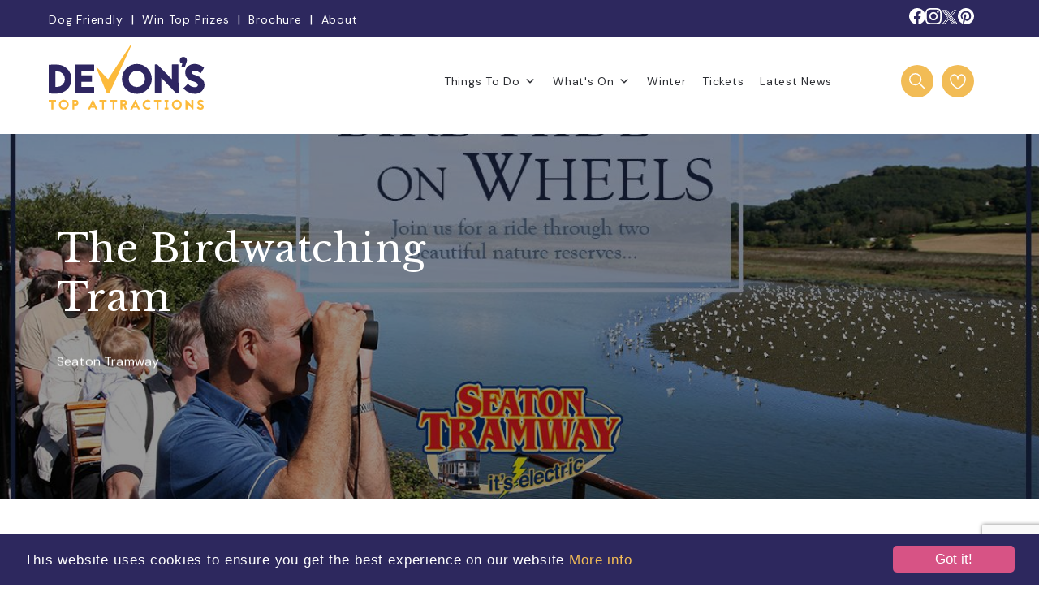

--- FILE ---
content_type: text/html; charset=UTF-8
request_url: https://www.devonstopattractions.co.uk/events/the-birdwatching-tram-3/
body_size: 22676
content:
<!DOCTYPE html>
<html lang="en">

<head>

    <meta http-equiv="Content-Type" content="text/html;charset=utf-8" />
    <meta name="viewport" content="width=device-width, initial-scale=1.0" />

        <!-- Google Tag Manager -->
    <script>
        (function(w, d, s, l, i) {
            w[l] = w[l] || [];
            w[l].push({
                'gtm.start': new Date().getTime(),
                event: 'gtm.js'
            });
            var f = d.getElementsByTagName(s)[0],
                j = d.createElement(s),
                dl = l != 'dataLayer' ? '&l=' + l : '';
            j.async = true;
            j.src =
                'https://www.googletagmanager.com/gtm.js?id=' + i + dl;
            f.parentNode.insertBefore(j, f);
        })(window, document, 'script', 'dataLayer', 'GTM-KF59VD8');
    </script>
    <!-- End Google Tag Manager -->

    <!-- Facebook Pixel Code -->
    <script>
        ! function(f, b, e, v, n, t, s) {
            if (f.fbq) return;
            n = f.fbq = function() {
                n.callMethod ?
                    n.callMethod.apply(n, arguments) : n.queue.push(arguments)
            };
            if (!f._fbq) f._fbq = n;
            n.push = n;
            n.loaded = !0;
            n.version = '2.0';
            n.queue = [];
            t = b.createElement(e);
            t.async = !0;
            t.src = v;
            s = b.getElementsByTagName(e)[0];
            s.parentNode.insertBefore(t, s)
        }(window, document, 'script',
            'https://connect.facebook.net/en_US/fbevents.js');
        fbq('init', '655776358119752');
        fbq('track', 'PageView');
    </script>
    <noscript>
        <img height="1" width="1" src="https://www.facebook.com/tr?id=655776358119752&ev=PageView
    &noscript=1" />
    </noscript>
    <!-- End Facebook Pixel Code -->
    <!-- Global site tag (gtag.js) - Google Analytics -->
    <script defer async src="https://www.googletagmanager.com/gtag/js?id=UA-27535071-1"></script>
    <script>
        window.dataLayer = window.dataLayer || [];

        function gtag() {
            dataLayer.push(arguments);
        }
        gtag('js', new Date());
        gtag('config', 'UA-27535071-1');
    </script>
    <!-- End Global site tag (gtag.js) - Google Analytics -->
    <script type='application/ld+json'>
        {
            "@context": "http://www.schema.org",
            "@type": "Organization",
            "name": "Devons Top Attractions",
            "url": "https://www.devonstopattractions.co.uk/",
            "sameAs": [
                "https://www.instagram.com/devonstopattractions/",
                "https://www.pinterest.co.uk/anneblackham/devons-top-attractions/?autologin=true",
                "https://www.facebook.com/DevonsTopAttractions/",
                "https://x.com/DevonTopDaysOut"
            ]
        }
    </script>

    <link rel="apple-touch-icon-precomposed" sizes="57x57" href="https://www.devonstopattractions.co.uk/wp-content/themes/data/favicons/apple-touch-icon-57x57.png" />
<link rel="apple-touch-icon-precomposed" sizes="114x114" href="https://www.devonstopattractions.co.uk/wp-content/themes/data/favicons/apple-touch-icon-114x114.png" />
<link rel="apple-touch-icon-precomposed" sizes="72x72" href="https://www.devonstopattractions.co.uk/wp-content/themes/data/favicons/apple-touch-icon-72x72.png" />
<link rel="apple-touch-icon-precomposed" sizes="144x144" href="https://www.devonstopattractions.co.uk/wp-content/themes/data/favicons/apple-touch-icon-144x144.png" />
<link rel="apple-touch-icon-precomposed" sizes="60x60" href="https://www.devonstopattractions.co.uk/wp-content/themes/data/favicons/apple-touch-icon-60x60.png" />
<link rel="apple-touch-icon-precomposed" sizes="120x120" href="https://www.devonstopattractions.co.uk/wp-content/themes/data/favicons/apple-touch-icon-120x120.png" />
<link rel="apple-touch-icon-precomposed" sizes="76x76" href="https://www.devonstopattractions.co.uk/wp-content/themes/data/favicons/apple-touch-icon-76x76.png" />
<link rel="apple-touch-icon-precomposed" sizes="152x152" href="https://www.devonstopattractions.co.uk/wp-content/themes/data/favicons/apple-touch-icon-152x152.png" />
<link rel="icon" type="image/png" href="https://www.devonstopattractions.co.uk/wp-content/themes/data/favicons/favicon-196x196.png" sizes="196x196" />
<link rel="icon" type="image/png" href="https://www.devonstopattractions.co.uk/wp-content/themes/data/favicons/favicon-96x96.png" sizes="96x96" />
<link rel="icon" type="image/png" href="https://www.devonstopattractions.co.uk/wp-content/themes/data/favicons/favicon-32x32.png" sizes="32x32" />
<link rel="icon" type="image/png" href="https://www.devonstopattractions.co.uk/wp-content/themes/data/favicons/favicon-16x16.png" sizes="16x16" />
<link rel="icon" type="image/png" href="https://www.devonstopattractions.co.uk/wp-content/themes/data/favicons/favicon-128.png" sizes="128x128" />
<meta name="application-name" content="&nbsp;"/>
<meta name="msapplication-TileColor" content="#FFFFFF" />
<meta name="msapplication-TileImage" content="https://www.devonstopattractions.co.uk/wp-content/themes/data/favicons/mstile-144x144.png" />
<meta name="msapplication-square70x70logo" content="https://www.devonstopattractions.co.uk/wp-content/themes/data/favicons/mstile-70x70.png" />
<meta name="msapplication-square150x150logo" content="https://www.devonstopattractions.co.uk/wp-content/themes/data/favicons/mstile-150x150.png" />
<meta name="msapplication-wide310x150logo" content="https://www.devonstopattractions.co.uk/wp-content/themes/data/favicons/mstile-310x150.png" />
<meta name="msapplication-square310x310logo" content="https://www.devonstopattractions.co.uk/wp-content/themes/data/favicons/mstile-310x310.png" />

    <!-- End Cookie Consent plugin -->

    <script defer src="https://maps.googleapis.com/maps/api/js?key=AIzaSyD62LNlviylJAQKrxOLoO4nVMFBjPRwYEc"></script>

    <meta name='robots' content='index, follow, max-image-preview:large, max-snippet:-1, max-video-preview:-1' />
		<style>img:is([sizes="auto" i], [sizes^="auto," i]) { contain-intrinsic-size: 3000px 1500px }</style>
		
	<!-- This site is optimized with the Yoast SEO Premium plugin v23.0 (Yoast SEO v23.0) - https://yoast.com/wordpress/plugins/seo/ -->
	<title>BIRD LOVERS IT&#039;S A.... BIRD HIDE ON WHEELS</title>
	<meta name="description" content="Devon events, family events and activities. Your complete guide to events and what&#039;s on in Devon for all the family. Choose from the best events in Devon." />
	<link rel="canonical" href="https://www.devonstopattractions.co.uk/events/the-birdwatching-tram-3/" />
	<meta property="og:locale" content="en_GB" />
	<meta property="og:type" content="article" />
	<meta property="og:title" content="The Birdwatching Tram" />
	<meta property="og:description" content="Devon events, family events and activities. Your complete guide to events and what&#039;s on in Devon for all the family. Choose from the best events in Devon." />
	<meta property="og:url" content="https://www.devonstopattractions.co.uk/events/the-birdwatching-tram-3/" />
	<meta property="og:site_name" content="Devon&#039;s Top Attractions" />
	<meta property="article:publisher" content="https://www.facebook.com/pages/Devons-Top-Attractions/1485654311679371" />
	<meta property="article:modified_time" content="2023-05-16T16:13:03+00:00" />
	<meta property="og:image" content="https://www.devonstopattractions.co.uk/wp-content/uploads/Birdwatching.jpg" />
	<meta property="og:image:width" content="1200" />
	<meta property="og:image:height" content="628" />
	<meta property="og:image:type" content="image/jpeg" />
	<meta name="twitter:card" content="summary_large_image" />
	<meta name="twitter:site" content="@DevonTopDaysOut" />
	<script type="application/ld+json" class="yoast-schema-graph">{"@context":"https://schema.org","@graph":[{"@type":"WebPage","@id":"https://www.devonstopattractions.co.uk/events/the-birdwatching-tram-3/","url":"https://www.devonstopattractions.co.uk/events/the-birdwatching-tram-3/","name":"Events in Devon | Devon's Top Attractions","isPartOf":{"@id":"https://www.devonstopattractions.co.uk/#website"},"primaryImageOfPage":{"@id":"https://www.devonstopattractions.co.uk/events/the-birdwatching-tram-3/#primaryimage"},"image":{"@id":"https://www.devonstopattractions.co.uk/events/the-birdwatching-tram-3/#primaryimage"},"thumbnailUrl":"https://www.devonstopattractions.co.uk/wp-content/uploads/Birdwatching.jpg","datePublished":"2023-05-16T12:13:31+00:00","dateModified":"2023-05-16T16:13:03+00:00","description":"Devon events, family events and activities. Your complete guide to events and what's on in Devon for all the family. Choose from the best events in Devon.","breadcrumb":{"@id":"https://www.devonstopattractions.co.uk/events/the-birdwatching-tram-3/#breadcrumb"},"inLanguage":"en-GB","potentialAction":[{"@type":"ReadAction","target":["https://www.devonstopattractions.co.uk/events/the-birdwatching-tram-3/"]}]},{"@type":"ImageObject","inLanguage":"en-GB","@id":"https://www.devonstopattractions.co.uk/events/the-birdwatching-tram-3/#primaryimage","url":"https://www.devonstopattractions.co.uk/wp-content/uploads/Birdwatching.jpg","contentUrl":"https://www.devonstopattractions.co.uk/wp-content/uploads/Birdwatching.jpg","width":1200,"height":628,"caption":"Birdhide on Wheels Seaton Tramway"},{"@type":"BreadcrumbList","@id":"https://www.devonstopattractions.co.uk/events/the-birdwatching-tram-3/#breadcrumb","itemListElement":[{"@type":"ListItem","position":1,"name":"Home","item":"https://www.devonstopattractions.co.uk/"},{"@type":"ListItem","position":2,"name":"Events","item":"https://www.devonstopattractions.co.uk/events/"},{"@type":"ListItem","position":3,"name":"Whats On (For Members Use)","item":"https://www.devonstopattractions.co.uk/events/whats-on-members/"},{"@type":"ListItem","position":4,"name":"What's On August","item":"https://www.devonstopattractions.co.uk/events/whats-on-members/august/"},{"@type":"ListItem","position":5,"name":"The Birdwatching Tram"}]},{"@type":"WebSite","@id":"https://www.devonstopattractions.co.uk/#website","url":"https://www.devonstopattractions.co.uk/","name":"Devon's Top Attractions","description":"","potentialAction":[{"@type":"SearchAction","target":{"@type":"EntryPoint","urlTemplate":"https://www.devonstopattractions.co.uk/?s={search_term_string}"},"query-input":"required name=search_term_string"}],"inLanguage":"en-GB"}]}</script>
	<!-- / Yoast SEO Premium plugin. -->


<link rel='dns-prefetch' href='//www.google.com' />
		<style>
			.lazyload,
			.lazyloading {
				max-width: 100%;
			}
		</style>
		<link rel='stylesheet' id='sbi_styles-css' href='https://www.devonstopattractions.co.uk/wp-content/plugins/instagram-feed-pro/css/sbi-styles.min.css?ver=6.9.0' type='text/css' media='all' />
<style id='classic-theme-styles-inline-css' type='text/css'>
/*! This file is auto-generated */
.wp-block-button__link{color:#fff;background-color:#32373c;border-radius:9999px;box-shadow:none;text-decoration:none;padding:calc(.667em + 2px) calc(1.333em + 2px);font-size:1.125em}.wp-block-file__button{background:#32373c;color:#fff;text-decoration:none}
</style>
<style id='global-styles-inline-css' type='text/css'>
:root{--wp--preset--aspect-ratio--square: 1;--wp--preset--aspect-ratio--4-3: 4/3;--wp--preset--aspect-ratio--3-4: 3/4;--wp--preset--aspect-ratio--3-2: 3/2;--wp--preset--aspect-ratio--2-3: 2/3;--wp--preset--aspect-ratio--16-9: 16/9;--wp--preset--aspect-ratio--9-16: 9/16;--wp--preset--color--black: #000000;--wp--preset--color--cyan-bluish-gray: #abb8c3;--wp--preset--color--white: #ffffff;--wp--preset--color--pale-pink: #f78da7;--wp--preset--color--vivid-red: #cf2e2e;--wp--preset--color--luminous-vivid-orange: #ff6900;--wp--preset--color--luminous-vivid-amber: #fcb900;--wp--preset--color--light-green-cyan: #7bdcb5;--wp--preset--color--vivid-green-cyan: #00d084;--wp--preset--color--pale-cyan-blue: #8ed1fc;--wp--preset--color--vivid-cyan-blue: #0693e3;--wp--preset--color--vivid-purple: #9b51e0;--wp--preset--gradient--vivid-cyan-blue-to-vivid-purple: linear-gradient(135deg,rgba(6,147,227,1) 0%,rgb(155,81,224) 100%);--wp--preset--gradient--light-green-cyan-to-vivid-green-cyan: linear-gradient(135deg,rgb(122,220,180) 0%,rgb(0,208,130) 100%);--wp--preset--gradient--luminous-vivid-amber-to-luminous-vivid-orange: linear-gradient(135deg,rgba(252,185,0,1) 0%,rgba(255,105,0,1) 100%);--wp--preset--gradient--luminous-vivid-orange-to-vivid-red: linear-gradient(135deg,rgba(255,105,0,1) 0%,rgb(207,46,46) 100%);--wp--preset--gradient--very-light-gray-to-cyan-bluish-gray: linear-gradient(135deg,rgb(238,238,238) 0%,rgb(169,184,195) 100%);--wp--preset--gradient--cool-to-warm-spectrum: linear-gradient(135deg,rgb(74,234,220) 0%,rgb(151,120,209) 20%,rgb(207,42,186) 40%,rgb(238,44,130) 60%,rgb(251,105,98) 80%,rgb(254,248,76) 100%);--wp--preset--gradient--blush-light-purple: linear-gradient(135deg,rgb(255,206,236) 0%,rgb(152,150,240) 100%);--wp--preset--gradient--blush-bordeaux: linear-gradient(135deg,rgb(254,205,165) 0%,rgb(254,45,45) 50%,rgb(107,0,62) 100%);--wp--preset--gradient--luminous-dusk: linear-gradient(135deg,rgb(255,203,112) 0%,rgb(199,81,192) 50%,rgb(65,88,208) 100%);--wp--preset--gradient--pale-ocean: linear-gradient(135deg,rgb(255,245,203) 0%,rgb(182,227,212) 50%,rgb(51,167,181) 100%);--wp--preset--gradient--electric-grass: linear-gradient(135deg,rgb(202,248,128) 0%,rgb(113,206,126) 100%);--wp--preset--gradient--midnight: linear-gradient(135deg,rgb(2,3,129) 0%,rgb(40,116,252) 100%);--wp--preset--font-size--small: 13px;--wp--preset--font-size--medium: 20px;--wp--preset--font-size--large: 36px;--wp--preset--font-size--x-large: 42px;--wp--preset--spacing--20: 0.44rem;--wp--preset--spacing--30: 0.67rem;--wp--preset--spacing--40: 1rem;--wp--preset--spacing--50: 1.5rem;--wp--preset--spacing--60: 2.25rem;--wp--preset--spacing--70: 3.38rem;--wp--preset--spacing--80: 5.06rem;--wp--preset--shadow--natural: 6px 6px 9px rgba(0, 0, 0, 0.2);--wp--preset--shadow--deep: 12px 12px 50px rgba(0, 0, 0, 0.4);--wp--preset--shadow--sharp: 6px 6px 0px rgba(0, 0, 0, 0.2);--wp--preset--shadow--outlined: 6px 6px 0px -3px rgba(255, 255, 255, 1), 6px 6px rgba(0, 0, 0, 1);--wp--preset--shadow--crisp: 6px 6px 0px rgba(0, 0, 0, 1);}:where(.is-layout-flex){gap: 0.5em;}:where(.is-layout-grid){gap: 0.5em;}body .is-layout-flex{display: flex;}.is-layout-flex{flex-wrap: wrap;align-items: center;}.is-layout-flex > :is(*, div){margin: 0;}body .is-layout-grid{display: grid;}.is-layout-grid > :is(*, div){margin: 0;}:where(.wp-block-columns.is-layout-flex){gap: 2em;}:where(.wp-block-columns.is-layout-grid){gap: 2em;}:where(.wp-block-post-template.is-layout-flex){gap: 1.25em;}:where(.wp-block-post-template.is-layout-grid){gap: 1.25em;}.has-black-color{color: var(--wp--preset--color--black) !important;}.has-cyan-bluish-gray-color{color: var(--wp--preset--color--cyan-bluish-gray) !important;}.has-white-color{color: var(--wp--preset--color--white) !important;}.has-pale-pink-color{color: var(--wp--preset--color--pale-pink) !important;}.has-vivid-red-color{color: var(--wp--preset--color--vivid-red) !important;}.has-luminous-vivid-orange-color{color: var(--wp--preset--color--luminous-vivid-orange) !important;}.has-luminous-vivid-amber-color{color: var(--wp--preset--color--luminous-vivid-amber) !important;}.has-light-green-cyan-color{color: var(--wp--preset--color--light-green-cyan) !important;}.has-vivid-green-cyan-color{color: var(--wp--preset--color--vivid-green-cyan) !important;}.has-pale-cyan-blue-color{color: var(--wp--preset--color--pale-cyan-blue) !important;}.has-vivid-cyan-blue-color{color: var(--wp--preset--color--vivid-cyan-blue) !important;}.has-vivid-purple-color{color: var(--wp--preset--color--vivid-purple) !important;}.has-black-background-color{background-color: var(--wp--preset--color--black) !important;}.has-cyan-bluish-gray-background-color{background-color: var(--wp--preset--color--cyan-bluish-gray) !important;}.has-white-background-color{background-color: var(--wp--preset--color--white) !important;}.has-pale-pink-background-color{background-color: var(--wp--preset--color--pale-pink) !important;}.has-vivid-red-background-color{background-color: var(--wp--preset--color--vivid-red) !important;}.has-luminous-vivid-orange-background-color{background-color: var(--wp--preset--color--luminous-vivid-orange) !important;}.has-luminous-vivid-amber-background-color{background-color: var(--wp--preset--color--luminous-vivid-amber) !important;}.has-light-green-cyan-background-color{background-color: var(--wp--preset--color--light-green-cyan) !important;}.has-vivid-green-cyan-background-color{background-color: var(--wp--preset--color--vivid-green-cyan) !important;}.has-pale-cyan-blue-background-color{background-color: var(--wp--preset--color--pale-cyan-blue) !important;}.has-vivid-cyan-blue-background-color{background-color: var(--wp--preset--color--vivid-cyan-blue) !important;}.has-vivid-purple-background-color{background-color: var(--wp--preset--color--vivid-purple) !important;}.has-black-border-color{border-color: var(--wp--preset--color--black) !important;}.has-cyan-bluish-gray-border-color{border-color: var(--wp--preset--color--cyan-bluish-gray) !important;}.has-white-border-color{border-color: var(--wp--preset--color--white) !important;}.has-pale-pink-border-color{border-color: var(--wp--preset--color--pale-pink) !important;}.has-vivid-red-border-color{border-color: var(--wp--preset--color--vivid-red) !important;}.has-luminous-vivid-orange-border-color{border-color: var(--wp--preset--color--luminous-vivid-orange) !important;}.has-luminous-vivid-amber-border-color{border-color: var(--wp--preset--color--luminous-vivid-amber) !important;}.has-light-green-cyan-border-color{border-color: var(--wp--preset--color--light-green-cyan) !important;}.has-vivid-green-cyan-border-color{border-color: var(--wp--preset--color--vivid-green-cyan) !important;}.has-pale-cyan-blue-border-color{border-color: var(--wp--preset--color--pale-cyan-blue) !important;}.has-vivid-cyan-blue-border-color{border-color: var(--wp--preset--color--vivid-cyan-blue) !important;}.has-vivid-purple-border-color{border-color: var(--wp--preset--color--vivid-purple) !important;}.has-vivid-cyan-blue-to-vivid-purple-gradient-background{background: var(--wp--preset--gradient--vivid-cyan-blue-to-vivid-purple) !important;}.has-light-green-cyan-to-vivid-green-cyan-gradient-background{background: var(--wp--preset--gradient--light-green-cyan-to-vivid-green-cyan) !important;}.has-luminous-vivid-amber-to-luminous-vivid-orange-gradient-background{background: var(--wp--preset--gradient--luminous-vivid-amber-to-luminous-vivid-orange) !important;}.has-luminous-vivid-orange-to-vivid-red-gradient-background{background: var(--wp--preset--gradient--luminous-vivid-orange-to-vivid-red) !important;}.has-very-light-gray-to-cyan-bluish-gray-gradient-background{background: var(--wp--preset--gradient--very-light-gray-to-cyan-bluish-gray) !important;}.has-cool-to-warm-spectrum-gradient-background{background: var(--wp--preset--gradient--cool-to-warm-spectrum) !important;}.has-blush-light-purple-gradient-background{background: var(--wp--preset--gradient--blush-light-purple) !important;}.has-blush-bordeaux-gradient-background{background: var(--wp--preset--gradient--blush-bordeaux) !important;}.has-luminous-dusk-gradient-background{background: var(--wp--preset--gradient--luminous-dusk) !important;}.has-pale-ocean-gradient-background{background: var(--wp--preset--gradient--pale-ocean) !important;}.has-electric-grass-gradient-background{background: var(--wp--preset--gradient--electric-grass) !important;}.has-midnight-gradient-background{background: var(--wp--preset--gradient--midnight) !important;}.has-small-font-size{font-size: var(--wp--preset--font-size--small) !important;}.has-medium-font-size{font-size: var(--wp--preset--font-size--medium) !important;}.has-large-font-size{font-size: var(--wp--preset--font-size--large) !important;}.has-x-large-font-size{font-size: var(--wp--preset--font-size--x-large) !important;}
:where(.wp-block-post-template.is-layout-flex){gap: 1.25em;}:where(.wp-block-post-template.is-layout-grid){gap: 1.25em;}
:where(.wp-block-columns.is-layout-flex){gap: 2em;}:where(.wp-block-columns.is-layout-grid){gap: 2em;}
:root :where(.wp-block-pullquote){font-size: 1.5em;line-height: 1.6;}
</style>
<link rel='stylesheet' id='megamenu-css' href='https://www.devonstopattractions.co.uk/wp-content/uploads/maxmegamenu/style.css?ver=7fd643' type='text/css' media='all' />
<link rel='stylesheet' id='dashicons-css' href='https://www.devonstopattractions.co.uk/wp-includes/css/dashicons.min.css?ver=6.6.4' type='text/css' media='all' />
<link rel='stylesheet' id='style-css-css' href='https://www.devonstopattractions.co.uk/wp-content/themes/data/styles/css/main.css?ver=1758700596' type='text/css' media='all' />
<style id='akismet-widget-style-inline-css' type='text/css'>

			.a-stats {
				--akismet-color-mid-green: #357b49;
				--akismet-color-white: #fff;
				--akismet-color-light-grey: #f6f7f7;

				max-width: 350px;
				width: auto;
			}

			.a-stats * {
				all: unset;
				box-sizing: border-box;
			}

			.a-stats strong {
				font-weight: 600;
			}

			.a-stats a.a-stats__link,
			.a-stats a.a-stats__link:visited,
			.a-stats a.a-stats__link:active {
				background: var(--akismet-color-mid-green);
				border: none;
				box-shadow: none;
				border-radius: 8px;
				color: var(--akismet-color-white);
				cursor: pointer;
				display: block;
				font-family: -apple-system, BlinkMacSystemFont, 'Segoe UI', 'Roboto', 'Oxygen-Sans', 'Ubuntu', 'Cantarell', 'Helvetica Neue', sans-serif;
				font-weight: 500;
				padding: 12px;
				text-align: center;
				text-decoration: none;
				transition: all 0.2s ease;
			}

			/* Extra specificity to deal with TwentyTwentyOne focus style */
			.widget .a-stats a.a-stats__link:focus {
				background: var(--akismet-color-mid-green);
				color: var(--akismet-color-white);
				text-decoration: none;
			}

			.a-stats a.a-stats__link:hover {
				filter: brightness(110%);
				box-shadow: 0 4px 12px rgba(0, 0, 0, 0.06), 0 0 2px rgba(0, 0, 0, 0.16);
			}

			.a-stats .count {
				color: var(--akismet-color-white);
				display: block;
				font-size: 1.5em;
				line-height: 1.4;
				padding: 0 13px;
				white-space: nowrap;
			}
		
</style>
<script type="text/javascript" src="https://www.devonstopattractions.co.uk/wp-includes/js/jquery/jquery.min.js?ver=3.7.1" id="jquery-core-js"></script>
<link rel="https://api.w.org/" href="https://www.devonstopattractions.co.uk/wp-json/" /><link rel="EditURI" type="application/rsd+xml" title="RSD" href="https://www.devonstopattractions.co.uk/xmlrpc.php?rsd" />
<link rel="alternate" title="oEmbed (JSON)" type="application/json+oembed" href="https://www.devonstopattractions.co.uk/wp-json/oembed/1.0/embed?url=https%3A%2F%2Fwww.devonstopattractions.co.uk%2Fevents%2Fthe-birdwatching-tram-3%2F" />
<link rel="alternate" title="oEmbed (XML)" type="text/xml+oembed" href="https://www.devonstopattractions.co.uk/wp-json/oembed/1.0/embed?url=https%3A%2F%2Fwww.devonstopattractions.co.uk%2Fevents%2Fthe-birdwatching-tram-3%2F&#038;format=xml" />

		<script>
		(function(h,o,t,j,a,r){
			h.hj=h.hj||function(){(h.hj.q=h.hj.q||[]).push(arguments)};
			h._hjSettings={hjid:2205522,hjsv:5};
			a=o.getElementsByTagName('head')[0];
			r=o.createElement('script');r.async=1;
			r.src=t+h._hjSettings.hjid+j+h._hjSettings.hjsv;
			a.appendChild(r);
		})(window,document,'//static.hotjar.com/c/hotjar-','.js?sv=');
		</script>
				<script>
			document.documentElement.className = document.documentElement.className.replace('no-js', 'js');
		</script>
				<style>
			.no-js img.lazyload {
				display: none;
			}

			figure.wp-block-image img.lazyloading {
				min-width: 150px;
			}

			.lazyload,
			.lazyloading {
				--smush-placeholder-width: 100px;
				--smush-placeholder-aspect-ratio: 1/1;
				width: var(--smush-image-width, var(--smush-placeholder-width)) !important;
				aspect-ratio: var(--smush-image-aspect-ratio, var(--smush-placeholder-aspect-ratio)) !important;
			}

						.lazyload, .lazyloading {
				opacity: 0;
			}

			.lazyloaded {
				opacity: 1;
				transition: opacity 400ms;
				transition-delay: 0ms;
			}

					</style>
				<style type="text/css" id="wp-custom-css">
			.event-section .slick-track .event-item {
	padding-right: 20px !important;
	padding-left: 20px !important;
}
@media (min-width: 1000px) {
	.event-section .slick-track .event-item {
	padding-right: 30px !important;
	padding-left: 30px !important;
}
}		</style>
		<style type="text/css">/** Mega Menu CSS: fs **/</style>
</head>

<body class="events-template-default single single-events postid-15819 mega-menu-main-mega-menu">
    <!-- Google Tag Manager (noscript) -->
    <noscript><iframe src="https://www.googletagmanager.com/ns.html?id=GTM-KF59VD8" height="0" width="0" style="display:none;visibility:hidden"></iframe></noscript>
    <!-- End Google Tag Manager (noscript) -->

<script>
(function($) {

/*
*  new_map
*
*  This function will render a Google Map onto the selected jQuery element
*
*  @type	function
*  @date	8/11/2013
*  @since	4.3.0
*
*  @param	$el (jQuery element)
*  @return	n/a
*/

function initMap( $el ) {

	// var
	var $markers = $el.find('.marker');


	// vars
	var args = {
		draggable	: !("ontouchend" in document),
		scrollwheel : false,
		zoom		: 10,
		center		: new google.maps.LatLng(0, 0),
		mapTypeId	: google.maps.MapTypeId.ROADMAP
	};


	// create map
	var map = new google.maps.Map( $el[0], args);


	// add a markers reference
	map.markers = [];


	// add markers
	$markers.each(function(){

    	add_marker( $(this), map );

	});


	// center map
	center_map( map );

	// return
	return map;

	google.maps.event.trigger(this.map, 'resize');
}

/*
*  add_marker
*
*  This function will add a marker to the selected Google Map
*
*  @type	function
*  @date	8/11/2013
*  @since	4.3.0
*
*  @param	$marker (jQuery element)
*  @param	map (Google Map object)
*  @return	n/a
*/

function add_marker( $marker, map ) {

	// var
	var latlng = new google.maps.LatLng( $marker.attr('data-lat'), $marker.attr('data-lng') );

	// create marker
	var marker = new google.maps.Marker({
		position	: latlng,
		map			: map
	});

	// add to array
	map.markers.push( marker );

	// if marker contains HTML, add it to an infoWindow
	if( $marker.html() )
	{
		// create info window
		var infowindow = new google.maps.InfoWindow({
			content		: $marker.html()
		});

		// show info window when marker is clicked
		google.maps.event.addListener(marker, 'click', function() {

			infowindow.open( map, marker );

		});
	}

}

/*
*  center_map
*
*  This function will center the map, showing all markers attached to this map
*
*  @type	function
*  @date	8/11/2013
*  @since	4.3.0
*
*  @param	map (Google Map object)
*  @return	n/a
*/

function center_map( map ) {

	// vars
	var bounds = new google.maps.LatLngBounds();

	// loop through all markers and create bounds
	$.each( map.markers, function( i, marker ){

		var latlng = new google.maps.LatLng( marker.position.lat(), marker.position.lng() );

		bounds.extend( latlng );

	});

	// only 1 marker?
	if( map.markers.length == 1 )
	{
		// set center of map
	    map.setCenter( bounds.getCenter() );
	    map.setZoom( 10 );
	}
	else
	{
		// fit to bounds
		map.fitBounds( bounds );
	}
}

/*
*  document ready
*
*  This function will render each map when the document is ready (page has loaded)
*
*  @type	function
*  @date	8/11/2013
*  @since	5.0.0
*
*  @param	n/a
*  @return	n/a
*/
// global var
var map = null;

$(document).ready(function(){

	$('.acf-map').each(function(){

		// create map
		map = initMap( $(this) );

	});

});

})(jQuery);
</script>
    <div class="hidden-nav outside-svg">
        <div class="container flex-header">
            <div class="flex-header--left" itemscope itemtype="http://schema.org/Organization">
                <a href='https://www.devonstopattractions.co.uk/' class='logo color-logo'><img data-src="https://www.devonstopattractions.co.uk/wp-content/uploads/data-logo.svg" alt="Devon's Top Attraction logo" height="80" width="192" src="[data-uri]" class="lazyload" style="--smush-placeholder-width: 192px; --smush-placeholder-aspect-ratio: 192/80;"></a>            </div>
            <div class="flex-header--right right-align" itemscope itemtype="http://schema.org/Organization">
                <div class="tool-nav">
                    <a href="#" class="icon icon-heart fav-basket-button" title="My Favourites"><span class="fav-num"></span></a>
                </div>
                <div class="menu-button">
                    <button class="hamburger hamburger--spin menu-trigger" type="button">
                        <span class="hamburger-box">
                            <span class="hamburger-inner"></span>
                        </span>
                    </button>
                </div>
            </div>
        </div>
    </div>

    <div class="site-wrapper">

        <header>
            <div class="top-bar">
                <div class="container flex-header">
                    <div class="flex-header--left header-desktop-items">
                        <ul id="menu-top-menu" class="top-menu hori-list"><li id="menu-item-8271" class="menu-item menu-item-type-custom menu-item-object-custom menu-item-8271"><a href="/dog-friendly/">Dog Friendly</a></li>
<li id="menu-item-17755" class="menu-item menu-item-type-post_type menu-item-object-page menu-item-17755"><a href="https://www.devonstopattractions.co.uk/win-top-prizes/">Win Top Prizes</a></li>
<li id="menu-item-7395" class="menu-item menu-item-type-post_type menu-item-object-page menu-item-7395"><a href="https://www.devonstopattractions.co.uk/devon-guide/">Brochure</a></li>
<li id="menu-item-277" class="menu-item menu-item-type-post_type menu-item-object-page menu-item-277"><a href="https://www.devonstopattractions.co.uk/about/">About</a></li>
</ul>                    </div>
                    <div class="flex-header--right">
                        <ul class="social-list hori-list">
                                <li><a href="https://www.facebook.com/pages/Devons-Top-Attractions/1485654311679371" target="_blank" itemprop="sameAs" class="icon reversed-colors">
            <svg xmlns="http://www.w3.org/2000/svg" width="20" height="20" viewBox="0 0 20 20" fill="none">
                <g clip-path="url(#clip0_34_950)">
                    <path d="M13.8926 12.8906L14.3359 10H11.5625V8.125C11.5625 7.33418 11.95 6.5625 13.1922 6.5625H14.4531V4.10156C14.4531 4.10156 13.3088 3.90625 12.2146 3.90625C9.93047 3.90625 8.4375 5.29063 8.4375 7.79688V10H5.89844V12.8906H8.4375V19.8785C9.47287 20.0405 10.5271 20.0405 11.5625 19.8785V12.8906H13.8926Z" fill="#2D285E" />
                    <path d="M20 10C20 4.47715 15.5229 0 10 0C4.47715 0 0 4.47715 0 10C0 14.9912 3.65684 19.1283 8.4375 19.8785V12.8906H5.89844V10H8.4375V7.79688C8.4375 5.29063 9.93047 3.90625 12.2146 3.90625C13.3084 3.90625 14.4531 4.10156 14.4531 4.10156V6.5625H13.1922C11.95 6.5625 11.5625 7.3334 11.5625 8.125V10H14.3359L13.8926 12.8906H11.5625V19.8785C16.3432 19.1283 20 14.9912 20 10Z" fill="white" />
                </g>
                <defs>
                    <clipPath id="clip0_34_950">
                        <rect width="20" height="20" fill="white" />
                    </clipPath>
                </defs>
            </svg>
        </a></li>
    <li><a href="https://www.instagram.com/devonstopattractions/" target="_blank" itemprop="sameAs" class="icon">
            <svg xmlns="http://www.w3.org/2000/svg" width="20" height="20" viewBox="0 0 20 20" fill="none">
                <g clip-path="url(#clip0_34_956)">
                    <path d="M10 1.80078C12.6719 1.80078 12.9883 1.8125 14.0391 1.85937C15.0156 1.90234 15.543 2.06641 15.8945 2.20313C16.3594 2.38281 16.6953 2.60156 17.043 2.94922C17.3945 3.30078 17.6094 3.63281 17.7891 4.09766C17.9258 4.44922 18.0898 4.98047 18.1328 5.95312C18.1797 7.00781 18.1914 7.32422 18.1914 9.99219C18.1914 12.6641 18.1797 12.9805 18.1328 14.0313C18.0898 15.0078 17.9258 15.5352 17.7891 15.8867C17.6094 16.3516 17.3906 16.6875 17.043 17.0352C16.6914 17.3867 16.3594 17.6016 15.8945 17.7813C15.543 17.918 15.0117 18.082 14.0391 18.125C12.9844 18.1719 12.668 18.1836 10 18.1836C7.32813 18.1836 7.01172 18.1719 5.96094 18.125C4.98438 18.082 4.45703 17.918 4.10547 17.7813C3.64063 17.6016 3.30469 17.3828 2.95703 17.0352C2.60547 16.6836 2.39063 16.3516 2.21094 15.8867C2.07422 15.5352 1.91016 15.0039 1.86719 14.0313C1.82031 12.9766 1.80859 12.6602 1.80859 9.99219C1.80859 7.32031 1.82031 7.00391 1.86719 5.95312C1.91016 4.97656 2.07422 4.44922 2.21094 4.09766C2.39063 3.63281 2.60938 3.29688 2.95703 2.94922C3.30859 2.59766 3.64063 2.38281 4.10547 2.20313C4.45703 2.06641 4.98828 1.90234 5.96094 1.85937C7.01172 1.8125 7.32813 1.80078 10 1.80078ZM10 0C7.28516 0 6.94531 0.0117187 5.87891 0.0585938C4.81641 0.105469 4.08594 0.277344 3.45313 0.523438C2.79297 0.78125 2.23438 1.12109 1.67969 1.67969C1.12109 2.23438 0.78125 2.79297 0.523438 3.44922C0.277344 4.08594 0.105469 4.8125 0.0585938 5.875C0.0117188 6.94531 0 7.28516 0 10C0 12.7148 0.0117188 13.0547 0.0585938 14.1211C0.105469 15.1836 0.277344 15.9141 0.523438 16.5469C0.78125 17.207 1.12109 17.7656 1.67969 18.3203C2.23438 18.875 2.79297 19.2188 3.44922 19.4727C4.08594 19.7188 4.8125 19.8906 5.875 19.9375C6.94141 19.9844 7.28125 19.9961 9.99609 19.9961C12.7109 19.9961 13.0508 19.9844 14.1172 19.9375C15.1797 19.8906 15.9102 19.7188 16.543 19.4727C17.1992 19.2188 17.7578 18.875 18.3125 18.3203C18.8672 17.7656 19.2109 17.207 19.4648 16.5508C19.7109 15.9141 19.8828 15.1875 19.9297 14.125C19.9766 13.0586 19.9883 12.7188 19.9883 10.0039C19.9883 7.28906 19.9766 6.94922 19.9297 5.88281C19.8828 4.82031 19.7109 4.08984 19.4648 3.45703C19.2188 2.79297 18.8789 2.23438 18.3203 1.67969C17.7656 1.125 17.207 0.78125 16.5508 0.527344C15.9141 0.28125 15.1875 0.109375 14.125 0.0625C13.0547 0.0117188 12.7148 0 10 0Z" fill="white" />
                    <path d="M10 4.86328C7.16406 4.86328 4.86328 7.16406 4.86328 10C4.86328 12.8359 7.16406 15.1367 10 15.1367C12.8359 15.1367 15.1367 12.8359 15.1367 10C15.1367 7.16406 12.8359 4.86328 10 4.86328ZM10 13.332C8.16016 13.332 6.66797 11.8398 6.66797 10C6.66797 8.16016 8.16016 6.66797 10 6.66797C11.8398 6.66797 13.332 8.16016 13.332 10C13.332 11.8398 11.8398 13.332 10 13.332Z" fill="white" />
                    <path d="M16.5391 4.66016C16.5391 5.32422 16 5.85938 15.3398 5.85938C14.6758 5.85938 14.1406 5.32032 14.1406 4.66016C14.1406 3.99609 14.6797 3.46094 15.3398 3.46094C16 3.46094 16.5391 4 16.5391 4.66016Z" fill="white" />
                </g>
                <defs>
                    <clipPath id="clip0_34_956">
                        <rect width="20" height="20" fill="white" />
                    </clipPath>
                </defs>
            </svg>
        </a></li>
    <li><a href="https://twitter.com/DevonTopDaysOut" target="_blank" itemprop="sameAs" class="icon">
            <svg width="20" height="20" viewBox="0 0 20 20" version="1.1" xmlns="http://www.w3.org/2000/svg" xmlns:xlink="http://www.w3.org/1999/xlink" xml:space="preserve" xmlns:serif="http://www.serif.com/" style="fill-rule:evenodd;clip-rule:evenodd;">
                <g>
                    <path d="M15.17,2.875L17.926,2.875L11.904,9.758L18.989,19.125L13.441,19.125L9.096,13.444L4.125,19.125L1.366,19.125L7.808,11.762L1.011,2.875L6.7,2.875L10.627,8.067L15.17,2.875ZM14.202,17.475L15.73,17.475L5.87,4.438L4.23,4.438L14.202,17.475Z" style="fill:none;fill-rule:nonzero;stroke:white;stroke-width:1px;" />
                </g>
            </svg>
        </a></li>
    <li><a href="https://uk.pinterest.com/anneblackham/devons-top-attractions/" target="_blank" itemprop="sameAs" class="icon reversed-colors">
            <svg xmlns="http://www.w3.org/2000/svg" width="20" height="20" viewBox="0 0 20 20" fill="none">
                <g clip-path="url(#clip0_34_953)">
                    <path d="M10 20C15.5228 20 20 15.5228 20 10C20 4.47715 15.5228 0 10 0C4.47715 0 0 4.47715 0 10C0 15.5228 4.47715 20 10 20Z" fill="#2D285E" />
                    <path d="M10 0C4.47737 0 0 4.47737 0 10C0 14.2387 2.63374 17.8601 6.35391 19.3169C6.26337 18.5267 6.1893 17.3086 6.38683 16.4444C6.5679 15.6626 7.55556 11.4733 7.55556 11.4733C7.55556 11.4733 7.25926 10.8724 7.25926 9.99177C7.25926 8.60082 8.06584 7.56379 9.06996 7.56379C9.92593 7.56379 10.3374 8.20576 10.3374 8.97119C10.3374 9.82716 9.79424 11.1111 9.50617 12.3045C9.26749 13.3004 10.0082 14.1152 10.9877 14.1152C12.7654 14.1152 14.1317 12.2387 14.1317 9.53909C14.1317 7.14403 12.4115 5.47325 9.95062 5.47325C7.10288 5.47325 5.4321 7.60494 5.4321 9.8107C5.4321 10.6667 5.76132 11.5885 6.17284 12.0905C6.25514 12.1893 6.26337 12.2798 6.23868 12.3786C6.16461 12.6914 5.99177 13.3745 5.95885 13.5144C5.9177 13.6955 5.8107 13.7366 5.6214 13.6461C4.37037 13.0617 3.58848 11.2428 3.58848 9.76955C3.58848 6.61728 5.87654 3.72016 10.1975 3.72016C13.6626 3.72016 16.3621 6.1893 16.3621 9.49794C16.3621 12.9465 14.1893 15.7202 11.177 15.7202C10.1646 15.7202 9.20988 15.1934 8.88889 14.5679C8.88889 14.5679 8.38683 16.4774 8.26337 16.9465C8.04115 17.8189 7.4321 18.9053 7.02058 19.572C7.95885 19.8601 8.9465 20.0165 9.98354 20.0165C15.5062 20.0165 19.9835 15.5391 19.9835 10.0165C20 4.47737 15.5226 0 10 0Z" fill="white" />
                </g>
                <defs>
                    <clipPath id="clip0_34_953">
                        <rect width="20" height="20" fill="white" />
                    </clipPath>
                </defs>
            </svg>
        </a></li>
                        </ul>
                    </div>
                </div>
            </div>
            <div class="container flex-header logo-container">
                <div class="flex-header--left">
                    <a href='https://www.devonstopattractions.co.uk/' class='logo white-logo home-logo'><img data-src="https://www.devonstopattractions.co.uk/wp-content/uploads/data-logo-white.svg" alt="Devon's Top Attraction logo" height="80" width="192" src="[data-uri]" class="lazyload" style="--smush-placeholder-width: 192px; --smush-placeholder-aspect-ratio: 192/80;"></a>                    <a href='https://www.devonstopattractions.co.uk/' class='logo color-logo inner-logo'><img data-src="https://www.devonstopattractions.co.uk/wp-content/uploads/data-logo.svg" alt="Devon's Top Attraction logo" height="80" width="192" src="[data-uri]" class="lazyload" style="--smush-placeholder-width: 192px; --smush-placeholder-aspect-ratio: 192/80;"></a>                </div>
                <div class="flex-header--right-vm flex-header menu-container">

                    <div class="menu-button">
                        <button class="hamburger hamburger--spin menu-trigger" type="button">
                            <span class="hamburger-box">
                                <span class="hamburger-inner"></span>
                            </span>
                        </button>
                    </div>
                    <nav class="header-desktop-items flex-header--left">
                        <div id="mega-menu-wrap-main-mega-menu" class="mega-menu-wrap"><div class="mega-menu-toggle"><div class="mega-toggle-blocks-left"></div><div class="mega-toggle-blocks-center"></div><div class="mega-toggle-blocks-right"><div class='mega-toggle-block mega-menu-toggle-animated-block mega-toggle-block-0' id='mega-toggle-block-0'><button aria-label="Toggle Menu" class="mega-toggle-animated mega-toggle-animated-slider" type="button" aria-expanded="false">
                  <span class="mega-toggle-animated-box">
                    <span class="mega-toggle-animated-inner"></span>
                  </span>
                </button></div></div></div><ul id="mega-menu-main-mega-menu" class="mega-menu max-mega-menu mega-menu-horizontal mega-no-js" data-event="hover_intent" data-effect="fade_up" data-effect-speed="200" data-effect-mobile="disabled" data-effect-speed-mobile="0" data-panel-width=".container-width" data-mobile-force-width="false" data-second-click="go" data-document-click="collapse" data-vertical-behaviour="standard" data-breakpoint="991" data-unbind="true" data-mobile-state="collapse_all" data-hover-intent-timeout="300" data-hover-intent-interval="100"><li class='mega-menu-item mega-menu-item-type-post_type_archive mega-menu-item-object-attractions mega-menu-item-has-children mega-menu-megamenu mega-align-bottom-left mega-menu-grid mega-menu-item-273' id='mega-menu-item-273'><a class="mega-menu-link" href="https://www.devonstopattractions.co.uk/attractions/" aria-haspopup="true" aria-expanded="false" tabindex="0">Things To Do<span class="mega-indicator"></span></a>
<ul class="mega-sub-menu">
<li class='mega-menu-row' id='mega-menu-273-0'>
	<ul class="mega-sub-menu">
<li class='mega-menu-column mega-menu-columns-3-of-12' id='mega-menu-273-0-0'>
		<ul class="mega-sub-menu">
<li class='mega-menu-item mega-menu-item-type-custom mega-menu-item-object-custom mega-menu-item-has-children mega-menu-item-4489' id='mega-menu-item-4489'><a class="mega-menu-link" href="https://www.devonstopattractions.co.uk/things-to-do/">Things to do<span class="mega-indicator"></span></a>
			<ul class="mega-sub-menu">
<li class='mega-first-col mega-menu-item mega-menu-item-type-taxonomy mega-menu-item-object-attractions-location mega-menu-item-4493 first-col' id='mega-menu-item-4493'><a class="mega-menu-link" href="https://www.devonstopattractions.co.uk/attractions/devon-north/">North Devon</a></li><li class='mega-first-col mega-menu-item mega-menu-item-type-taxonomy mega-menu-item-object-attractions-location mega-menu-item-4495 first-col' id='mega-menu-item-4495'><a class="mega-menu-link" href="https://www.devonstopattractions.co.uk/attractions/east-devon/">East Devon</a></li><li class='mega-first-col mega-menu-item mega-menu-item-type-taxonomy mega-menu-item-object-attractions-location mega-menu-item-4497 first-col' id='mega-menu-item-4497'><a class="mega-menu-link" href="https://www.devonstopattractions.co.uk/attractions/devon-mid/">Mid Devon</a></li><li class='mega-first-col mega-menu-item mega-menu-item-type-taxonomy mega-menu-item-object-attractions-location mega-menu-item-4491 first-col' id='mega-menu-item-4491'><a class="mega-menu-link" href="https://www.devonstopattractions.co.uk/attractions/devon-south/">South Devon</a></li><li class='mega-first-col mega-menu-item mega-menu-item-type-taxonomy mega-menu-item-object-attractions-location mega-menu-item-4490 first-col' id='mega-menu-item-4490'><a class="mega-menu-link" href="https://www.devonstopattractions.co.uk/attractions/visit-dartmoor/">Dartmoor</a></li><li class='mega-first-col mega-menu-item mega-menu-item-type-taxonomy mega-menu-item-object-attractions-location mega-menu-item-4524 first-col' id='mega-menu-item-4524'><a class="mega-menu-link" href="https://www.devonstopattractions.co.uk/attractions/exeter/">Exeter</a></li><li class='mega-menu-item mega-menu-item-type-taxonomy mega-menu-item-object-attractions-location mega-menu-item-6194' id='mega-menu-item-6194'><a class="mega-menu-link" href="https://www.devonstopattractions.co.uk/attractions/torbay/">Torbay</a></li><li class='mega-first-col mega-menu-item mega-menu-item-type-taxonomy mega-menu-item-object-attractions-location mega-menu-item-4494 first-col' id='mega-menu-item-4494'><a class="mega-menu-link" href="https://www.devonstopattractions.co.uk/attractions/plymouth/">Plymouth</a></li><li class='mega-menu-item mega-menu-item-type-custom mega-menu-item-object-custom mega-menu-item-18578' id='mega-menu-item-18578'><a class="mega-menu-link" href="https://www.devonstopattractions.co.uk/news/best-devon-beaches-find-over-60-devon-beaches/">Top Devon Beaches</a></li><li class='mega-menu-item mega-menu-item-type-custom mega-menu-item-object-custom mega-menu-item-18579' id='mega-menu-item-18579'><a class="mega-menu-link" href="https://www.devonstopattractions.co.uk/news/devon-car-charging-points/">Where to charge your EV</a></li>			</ul>
</li>		</ul>
</li><li class='mega-menu-column mega-menu-columns-3-of-12' id='mega-menu-273-0-1'>
		<ul class="mega-sub-menu">
<li class='mega-menu-item mega-menu-item-type-custom mega-menu-item-object-custom mega-menu-item-has-children mega-menu-item-8612' id='mega-menu-item-8612'><a class="mega-menu-link" href="https://www.devonstopattractions.co.uk/attractions/">Attractions<span class="mega-indicator"></span></a>
			<ul class="mega-sub-menu">
<li class='mega-first-col mega-menu-item mega-menu-item-type-taxonomy mega-menu-item-object-attractions-cat mega-menu-item-4478 first-col' id='mega-menu-item-4478'><a class="mega-menu-link" href="https://www.devonstopattractions.co.uk/attractions/family-attractions/">Family Attractions</a></li><li class='mega-second-col mega-menu-item mega-menu-item-type-taxonomy mega-menu-item-object-attractions-cat mega-menu-item-4485 second-col' id='mega-menu-item-4485'><a class="mega-menu-link" href="https://www.devonstopattractions.co.uk/attractions/devon-theme-park/">Theme Parks</a></li><li class='mega-first-col mega-menu-item mega-menu-item-type-taxonomy mega-menu-item-object-attractions-cat mega-menu-item-4480 first-col' id='mega-menu-item-4480'><a class="mega-menu-link" href="https://www.devonstopattractions.co.uk/attractions/animals-and-nature/">Animals and Nature</a></li><li class='mega-first-col mega-menu-item mega-menu-item-type-taxonomy mega-menu-item-object-attractions-cat mega-menu-item-4481 first-col' id='mega-menu-item-4481'><a class="mega-menu-link" href="https://www.devonstopattractions.co.uk/attractions/gardens-parks/">Gardens &amp; Parks</a></li><li class='mega-first-col mega-menu-item mega-menu-item-type-taxonomy mega-menu-item-object-attractions-cat mega-menu-item-4479 first-col' id='mega-menu-item-4479'><a class="mega-menu-link" href="https://www.devonstopattractions.co.uk/attractions/history-heritage/">History &amp; Heritage</a></li><li class='mega-second-col mega-menu-item mega-menu-item-type-taxonomy mega-menu-item-object-attractions-cat mega-menu-item-4484 second-col' id='mega-menu-item-4484'><a class="mega-menu-link" href="https://www.devonstopattractions.co.uk/attractions/sightseeing-tours/">Sightseeing &amp; Tours</a></li><li class='mega-first-col mega-menu-item mega-menu-item-type-taxonomy mega-menu-item-object-attractions-cat mega-menu-item-4487 first-col' id='mega-menu-item-4487'><a class="mega-menu-link" href="https://www.devonstopattractions.co.uk/attractions/railways-and-boats/">Railways &amp; Boats</a></li><li class='mega-first-col mega-menu-item mega-menu-item-type-custom mega-menu-item-object-custom mega-menu-item-8676 first-col' id='mega-menu-item-8676'><a class="mega-menu-link" href="https://www.devonstopattractions.co.uk/attractions/?view=a-z#B">Attractions A-Z</a></li><li class='mega-menu-item mega-menu-item-type-custom mega-menu-item-object-custom mega-menu-item-17813' id='mega-menu-item-17813'><a class="mega-menu-link" href="https://www.devonstopattractions.co.uk/attractions/?view=map">View Attractions Map</a></li>			</ul>
</li>		</ul>
</li><li class='mega-menu-column mega-menu-columns-3-of-12' id='mega-menu-273-0-2'>
		<ul class="mega-sub-menu">
<li class='mega-menu-item mega-menu-item-type-custom mega-menu-item-object-custom mega-menu-item-has-children mega-menu-item-8969' id='mega-menu-item-8969'><a class="mega-menu-link" href="https://www.devonstopattractions.co.uk/attractions/free-days-out/">Day's Out<span class="mega-indicator"></span></a>
			<ul class="mega-sub-menu">
<li class='mega-first-col mega-menu-item mega-menu-item-type-taxonomy mega-menu-item-object-attractions-cat mega-menu-item-4488 first-col' id='mega-menu-item-4488'><a class="mega-menu-link" href="https://www.devonstopattractions.co.uk/attractions/free-days-out/">Free Days Out in Devon</a></li><li class='mega-first-col mega-menu-item mega-menu-item-type-taxonomy mega-menu-item-object-attractions-tag mega-menu-item-4525 first-col' id='mega-menu-item-4525'><a class="mega-menu-link" href="https://www.devonstopattractions.co.uk/attractions/dog-friendly/">Top 20 Dog Friendly</a></li><li class='mega-second-col mega-menu-item mega-menu-item-type-taxonomy mega-menu-item-object-attractions-cat mega-menu-item-4482 second-col' id='mega-menu-item-4482'><a class="mega-menu-link" href="https://www.devonstopattractions.co.uk/attractions/rainy-days/">Rainy Days</a></li><li class='mega-first-col mega-menu-item mega-menu-item-type-taxonomy mega-menu-item-object-attractions-cat mega-menu-item-4486 first-col' id='mega-menu-item-4486'><a title="first-col" class="mega-menu-link" href="https://www.devonstopattractions.co.uk/attractions/get-active/">Get Active</a></li>			</ul>
</li>		</ul>
</li><li class='mega-menu-column mega-menu-columns-3-of-12' id='mega-menu-273-0-3'>
		<ul class="mega-sub-menu">
<li class='mega-menu-item mega-menu-item-type-custom mega-menu-item-object-custom mega-menu-item-has-children mega-menu-item-21042' id='mega-menu-item-21042'><a class="mega-menu-link" href="https://www.devonstopattractions.co.uk/experiences/">Special Experiences<span class="mega-indicator"></span></a>
			<ul class="mega-sub-menu">
<li class='mega-menu-item mega-menu-item-type-custom mega-menu-item-object-custom mega-menu-item-21281' id='mega-menu-item-21281'><a class="mega-menu-link" href="https://www.devonstopattractions.co.uk/experiences/experience-days/">Experience Days</a></li>			</ul>
</li>		</ul>
</li>	</ul>
</li></ul>
</li><li class='mega-menu-item mega-menu-item-type-custom mega-menu-item-object-custom mega-menu-item-has-children mega-menu-megamenu mega-align-bottom-left mega-menu-grid mega-menu-item-6699' id='mega-menu-item-6699'><a class="mega-menu-link" href="https://www.devonstopattractions.co.uk/events/whats-on-devon/" aria-haspopup="true" aria-expanded="false" tabindex="0">What's On<span class="mega-indicator"></span></a>
<ul class="mega-sub-menu">
<li class='mega-menu-row' id='mega-menu-6699-0'>
	<ul class="mega-sub-menu">
<li class='mega-menu-column mega-menu-columns-4-of-12' id='mega-menu-6699-0-0'>
		<ul class="mega-sub-menu">
<li class='mega-second-column mega-menu-item mega-menu-item-type-custom mega-menu-item-object-custom mega-menu-item-has-children mega-menu-item-8973 second-column' id='mega-menu-item-8973'><a class="mega-menu-link" href="https://www.devonstopattractions.co.uk/events/whats-on-devon/">What's On<span class="mega-indicator"></span></a>
			<ul class="mega-sub-menu">
<li class='mega-menu-item mega-menu-item-type-custom mega-menu-item-object-custom mega-menu-item-9228' id='mega-menu-item-9228'><a class="mega-menu-link" href="/events/january/">January</a></li><li class='mega-menu-item mega-menu-item-type-custom mega-menu-item-object-custom mega-menu-item-9229' id='mega-menu-item-9229'><a class="mega-menu-link" href="/events/february/">February</a></li><li class='mega-menu-item mega-menu-item-type-custom mega-menu-item-object-custom mega-menu-item-9230' id='mega-menu-item-9230'><a class="mega-menu-link" href="/events/march/">March</a></li><li class='mega-menu-item mega-menu-item-type-custom mega-menu-item-object-custom mega-menu-item-9231' id='mega-menu-item-9231'><a class="mega-menu-link" href="/events/april/">April</a></li><li class='mega-first-col mega-menu-item mega-menu-item-type-custom mega-menu-item-object-custom mega-menu-item-8835 first-col' id='mega-menu-item-8835'><a class="mega-menu-link" href="/events/may/">May</a></li><li class='mega-first-col mega-menu-item mega-menu-item-type-custom mega-menu-item-object-custom mega-menu-item-8836 first-col' id='mega-menu-item-8836'><a class="mega-menu-link" href="/events/june/">June</a></li><li class='mega-first-col mega-menu-item mega-menu-item-type-custom mega-menu-item-object-custom mega-menu-item-8837 first-col' id='mega-menu-item-8837'><a class="mega-menu-link" href="/events/july/">July</a></li><li class='mega-first-col mega-menu-item mega-menu-item-type-custom mega-menu-item-object-custom mega-menu-item-8838 first-col' id='mega-menu-item-8838'><a class="mega-menu-link" href="/events/august/">August</a></li><li class='mega-first-col mega-menu-item mega-menu-item-type-custom mega-menu-item-object-custom mega-menu-item-8839 first-col' id='mega-menu-item-8839'><a class="mega-menu-link" href="/events/september/">September</a></li><li class='mega-menu-item mega-menu-item-type-custom mega-menu-item-object-custom mega-menu-item-14513' id='mega-menu-item-14513'><a class="mega-menu-link" href="/events/october/">October</a></li><li class='mega-first-col mega-menu-item mega-menu-item-type-custom mega-menu-item-object-custom mega-menu-item-8841 first-col' id='mega-menu-item-8841'><a class="mega-menu-link" href="/events/november/">November</a></li><li class='mega-first-col mega-menu-item mega-menu-item-type-custom mega-menu-item-object-custom mega-menu-item-8842 first-col' id='mega-menu-item-8842'><a class="mega-menu-link" href="/events/december/">December</a></li>			</ul>
</li>		</ul>
</li><li class='mega-menu-column mega-menu-columns-4-of-12' id='mega-menu-6699-0-1'>
		<ul class="mega-sub-menu">
<li class='mega-second-column mega-menu-item mega-menu-item-type-custom mega-menu-item-object-custom mega-menu-item-has-children mega-menu-item-8971 second-column' id='mega-menu-item-8971'><a class="mega-menu-link" href="https://www.devonstopattractions.co.uk/events/whats-on-devon/">Events by Type<span class="mega-indicator"></span></a>
			<ul class="mega-sub-menu">
<li class='mega-menu-item mega-menu-item-type-custom mega-menu-item-object-custom mega-menu-item-21282' id='mega-menu-item-21282'><a class="mega-menu-link" href="https://www.devonstopattractions.co.uk/events/events-special/">Special Events</a></li><li class='mega-first-col mega-menu-item mega-menu-item-type-custom mega-menu-item-object-custom mega-menu-item-8968 first-col' id='mega-menu-item-8968'><a class="mega-menu-link" href="https://www.devonstopattractions.co.uk/events/exhibitions/">Exhibitions</a></li><li class='mega-first-col mega-menu-item mega-menu-item-type-custom mega-menu-item-object-custom mega-menu-item-8965 first-col' id='mega-menu-item-8965'><a class="mega-menu-link" href="https://www.devonstopattractions.co.uk/events/family/">Family</a></li><li class='mega-first-col mega-menu-item mega-menu-item-type-custom mega-menu-item-object-custom mega-menu-item-8967 first-col' id='mega-menu-item-8967'><a class="mega-menu-link" href="https://www.devonstopattractions.co.uk/events/food-and-drink/">Food & Drink Festivals</a></li><li class='mega-first-col mega-menu-item mega-menu-item-type-custom mega-menu-item-object-custom mega-menu-item-8966 first-col' id='mega-menu-item-8966'><a class="mega-menu-link" href="https://www.devonstopattractions.co.uk/events/history-and-heritage/">Heritage Events</a></li>			</ul>
</li>		</ul>
</li><li class='mega-menu-column mega-menu-columns-4-of-12' id='mega-menu-6699-0-2'>
		<ul class="mega-sub-menu">
<li class='mega-second-column mega-menu-item mega-menu-item-type-custom mega-menu-item-object-custom mega-menu-item-has-children mega-menu-item-8972 second-column' id='mega-menu-item-8972'><a class="mega-menu-link" href="https://www.devonstopattractions.co.uk/events/whats-on-devon/">Seasons<span class="mega-indicator"></span></a>
			<ul class="mega-sub-menu">
<li class='mega-first-col mega-menu-item mega-menu-item-type-taxonomy mega-menu-item-object-events-cat mega-menu-item-6719 first-col' id='mega-menu-item-6719'><a class="mega-menu-link" href="https://www.devonstopattractions.co.uk/events/winter-in-devon/">Winter</a></li><li class='mega-menu-item mega-menu-item-type-taxonomy mega-menu-item-object-events-cat mega-menu-item-19814' id='mega-menu-item-19814'><a class="mega-menu-link" href="https://www.devonstopattractions.co.uk/events/february-half-term/">Feb Half Term</a></li><li class='mega-first-col mega-menu-item mega-menu-item-type-taxonomy mega-menu-item-object-events-cat mega-menu-item-6704 first-col' id='mega-menu-item-6704'><a class="mega-menu-link" href="https://www.devonstopattractions.co.uk/events/easter/">Easter</a></li><li class='mega-first-col mega-menu-item mega-menu-item-type-taxonomy mega-menu-item-object-events-cat mega-menu-item-6712 first-col' id='mega-menu-item-6712'><a class="mega-menu-link" href="https://www.devonstopattractions.co.uk/events/may-half-term/">May Half-Term</a></li><li class='mega-menu-item mega-menu-item-type-taxonomy mega-menu-item-object-events-cat mega-menu-item-9559' id='mega-menu-item-9559'><a class="mega-menu-link" href="https://www.devonstopattractions.co.uk/events/summer/">Events this Summer</a></li><li class='mega-menu-item mega-menu-item-type-custom mega-menu-item-object-custom mega-menu-item-19110' id='mega-menu-item-19110'><a class="mega-menu-link" href="/events/october-half-term">Oct Half Term</a></li><li class='mega-menu-item mega-menu-item-type-taxonomy mega-menu-item-object-events-cat mega-menu-item-14031' id='mega-menu-item-14031'><a class="mega-menu-link" href="https://www.devonstopattractions.co.uk/events/christmas/">Christmas</a></li>			</ul>
</li>		</ul>
</li>	</ul>
</li><li class='mega-menu-row' id='mega-menu-6699-999'>
	<ul class="mega-sub-menu">
<li class='mega-menu-column mega-menu-columns-3-of-12' id='mega-menu-6699-999-0'>
		<ul class="mega-sub-menu">
<li class='mega-menu-item mega-menu-item-type-custom mega-menu-item-object-custom mega-menu-item-has-children mega-menu-item-21499' id='mega-menu-item-21499'><a class="mega-menu-link" href="https://www.devonstopattractions.co.uk/experiences/">Special Experiences<span class="mega-indicator"></span></a>
			<ul class="mega-sub-menu">
<li class='mega-menu-item mega-menu-item-type-custom mega-menu-item-object-custom mega-menu-item-21500' id='mega-menu-item-21500'><a class="mega-menu-link" href="https://www.devonstopattractions.co.uk/experiences/experience-days/">Experience Days</a></li>			</ul>
</li>		</ul>
</li>	</ul>
</li></ul>
</li><li class='mega-menu-item mega-menu-item-type-taxonomy mega-menu-item-object-events-cat mega-align-bottom-left mega-menu-flyout mega-menu-item-21914' id='mega-menu-item-21914'><a class="mega-menu-link" href="https://www.devonstopattractions.co.uk/events/winter-in-devon/" tabindex="0">Winter</a></li><li class='mega-menu-item mega-menu-item-type-post_type mega-menu-item-object-page mega-align-bottom-left mega-menu-flyout mega-menu-item-8268' id='mega-menu-item-8268'><a class="mega-menu-link" href="https://www.devonstopattractions.co.uk/tickets/" tabindex="0">Tickets</a></li><li class='mega-menu-item mega-menu-item-type-custom mega-menu-item-object-custom mega-align-bottom-left mega-menu-flyout mega-menu-item-16980' id='mega-menu-item-16980'><a class="mega-menu-link" href="https://www.devonstopattractions.co.uk/news/" tabindex="0">Latest News</a></li></ul></div>                        <div style="display: none">
                            <ul id="menu-main-menu" class="main-menu hori-list"><li id="menu-item-273" class="menu-item menu-item-type-post_type_archive menu-item-object-attractions menu-item-has-children menu-item-273"><a href="https://www.devonstopattractions.co.uk/attractions/">Things To Do</a>
<ul class="sub-menu">
	<li id="menu-item-4489" class="menu-item menu-item-type-custom menu-item-object-custom menu-item-has-children menu-item-4489"><a href="https://www.devonstopattractions.co.uk/things-to-do/">Things to do</a>
	<ul class="sub-menu">
		<li id="menu-item-4493" class="first-col menu-item menu-item-type-taxonomy menu-item-object-attractions-location menu-item-4493"><a href="https://www.devonstopattractions.co.uk/attractions/devon-north/">North Devon</a></li>
		<li id="menu-item-4495" class="first-col menu-item menu-item-type-taxonomy menu-item-object-attractions-location menu-item-4495"><a href="https://www.devonstopattractions.co.uk/attractions/east-devon/">East Devon</a></li>
		<li id="menu-item-4497" class="first-col menu-item menu-item-type-taxonomy menu-item-object-attractions-location menu-item-4497"><a href="https://www.devonstopattractions.co.uk/attractions/devon-mid/">Mid Devon</a></li>
		<li id="menu-item-4491" class="first-col menu-item menu-item-type-taxonomy menu-item-object-attractions-location menu-item-4491"><a href="https://www.devonstopattractions.co.uk/attractions/devon-south/">South Devon</a></li>
		<li id="menu-item-4490" class="first-col menu-item menu-item-type-taxonomy menu-item-object-attractions-location menu-item-4490"><a href="https://www.devonstopattractions.co.uk/attractions/visit-dartmoor/">Dartmoor</a></li>
		<li id="menu-item-4524" class="first-col menu-item menu-item-type-taxonomy menu-item-object-attractions-location menu-item-4524"><a href="https://www.devonstopattractions.co.uk/attractions/exeter/">Exeter</a></li>
		<li id="menu-item-6194" class="menu-item menu-item-type-taxonomy menu-item-object-attractions-location menu-item-6194"><a href="https://www.devonstopattractions.co.uk/attractions/torbay/">Torbay</a></li>
		<li id="menu-item-4494" class="first-col menu-item menu-item-type-taxonomy menu-item-object-attractions-location menu-item-4494"><a href="https://www.devonstopattractions.co.uk/attractions/plymouth/">Plymouth</a></li>
		<li id="menu-item-18578" class="menu-item menu-item-type-custom menu-item-object-custom menu-item-18578"><a href="https://www.devonstopattractions.co.uk/news/best-devon-beaches-find-over-60-devon-beaches/">Top Devon Beaches</a></li>
		<li id="menu-item-18579" class="menu-item menu-item-type-custom menu-item-object-custom menu-item-18579"><a href="https://www.devonstopattractions.co.uk/news/devon-car-charging-points/">Where to charge your EV</a></li>
	</ul>
</li>
	<li id="menu-item-8612" class="menu-item menu-item-type-custom menu-item-object-custom menu-item-has-children menu-item-8612"><a href="https://www.devonstopattractions.co.uk/attractions/">Attractions</a>
	<ul class="sub-menu">
		<li id="menu-item-4478" class="first-col menu-item menu-item-type-taxonomy menu-item-object-attractions-cat menu-item-4478"><a href="https://www.devonstopattractions.co.uk/attractions/family-attractions/">Family Attractions</a></li>
		<li id="menu-item-4485" class="second-col menu-item menu-item-type-taxonomy menu-item-object-attractions-cat menu-item-4485"><a href="https://www.devonstopattractions.co.uk/attractions/devon-theme-park/">Theme Parks</a></li>
		<li id="menu-item-4480" class="first-col menu-item menu-item-type-taxonomy menu-item-object-attractions-cat menu-item-4480"><a href="https://www.devonstopattractions.co.uk/attractions/animals-and-nature/">Animals and Nature</a></li>
		<li id="menu-item-4481" class="first-col menu-item menu-item-type-taxonomy menu-item-object-attractions-cat menu-item-4481"><a href="https://www.devonstopattractions.co.uk/attractions/gardens-parks/">Gardens &amp; Parks</a></li>
		<li id="menu-item-4479" class="first-col menu-item menu-item-type-taxonomy menu-item-object-attractions-cat menu-item-4479"><a href="https://www.devonstopattractions.co.uk/attractions/history-heritage/">History &amp; Heritage</a></li>
		<li id="menu-item-4484" class="second-col menu-item menu-item-type-taxonomy menu-item-object-attractions-cat menu-item-4484"><a href="https://www.devonstopattractions.co.uk/attractions/sightseeing-tours/">Sightseeing &amp; Tours</a></li>
		<li id="menu-item-4487" class="first-col menu-item menu-item-type-taxonomy menu-item-object-attractions-cat menu-item-4487"><a href="https://www.devonstopattractions.co.uk/attractions/railways-and-boats/">Railways &amp; Boats</a></li>
		<li id="menu-item-8676" class="first-col menu-item menu-item-type-custom menu-item-object-custom menu-item-8676"><a href="https://www.devonstopattractions.co.uk/attractions/?view=a-z#B">Attractions A-Z</a></li>
		<li id="menu-item-17813" class="menu-item menu-item-type-custom menu-item-object-custom menu-item-17813"><a href="https://www.devonstopattractions.co.uk/attractions/?view=map">View Attractions Map</a></li>
	</ul>
</li>
	<li id="menu-item-8969" class="menu-item menu-item-type-custom menu-item-object-custom menu-item-has-children menu-item-8969"><a href="https://www.devonstopattractions.co.uk/attractions/free-days-out/">Day&#8217;s Out</a>
	<ul class="sub-menu">
		<li id="menu-item-4488" class="first-col menu-item menu-item-type-taxonomy menu-item-object-attractions-cat menu-item-4488"><a href="https://www.devonstopattractions.co.uk/attractions/free-days-out/">Free Days Out in Devon</a></li>
		<li id="menu-item-4525" class="first-col menu-item menu-item-type-taxonomy menu-item-object-attractions-tag menu-item-4525"><a href="https://www.devonstopattractions.co.uk/attractions/dog-friendly/">Top 20 Dog Friendly</a></li>
		<li id="menu-item-4482" class="second-col menu-item menu-item-type-taxonomy menu-item-object-attractions-cat menu-item-4482"><a href="https://www.devonstopattractions.co.uk/attractions/rainy-days/">Rainy Days</a></li>
		<li id="menu-item-4486" class="first-col menu-item menu-item-type-taxonomy menu-item-object-attractions-cat menu-item-4486"><a title="first-col" href="https://www.devonstopattractions.co.uk/attractions/get-active/">Get Active</a></li>
	</ul>
</li>
	<li id="menu-item-21042" class="menu-item menu-item-type-custom menu-item-object-custom menu-item-has-children menu-item-21042"><a href="https://www.devonstopattractions.co.uk/experiences/">Special Experiences</a>
	<ul class="sub-menu">
		<li id="menu-item-21281" class="menu-item menu-item-type-custom menu-item-object-custom menu-item-21281"><a href="https://www.devonstopattractions.co.uk/experiences/experience-days/">Experience Days</a></li>
	</ul>
</li>
</ul>
</li>
<li id="menu-item-6699" class="menu-item menu-item-type-custom menu-item-object-custom menu-item-has-children menu-item-6699"><a href="https://www.devonstopattractions.co.uk/events/whats-on-devon/">What&#8217;s On</a>
<ul class="sub-menu">
	<li id="menu-item-8973" class="second-column menu-item menu-item-type-custom menu-item-object-custom menu-item-has-children menu-item-8973"><a href="https://www.devonstopattractions.co.uk/events/whats-on-devon/">What&#8217;s On</a>
	<ul class="sub-menu">
		<li id="menu-item-9228" class="menu-item menu-item-type-custom menu-item-object-custom menu-item-9228"><a href="/events/january/">January</a></li>
		<li id="menu-item-9229" class="menu-item menu-item-type-custom menu-item-object-custom menu-item-9229"><a href="/events/february/">February</a></li>
		<li id="menu-item-9230" class="menu-item menu-item-type-custom menu-item-object-custom menu-item-9230"><a href="/events/march/">March</a></li>
		<li id="menu-item-9231" class="menu-item menu-item-type-custom menu-item-object-custom menu-item-9231"><a href="/events/april/">April</a></li>
		<li id="menu-item-8835" class="first-col menu-item menu-item-type-custom menu-item-object-custom menu-item-8835"><a href="/events/may/">May</a></li>
		<li id="menu-item-8836" class="first-col menu-item menu-item-type-custom menu-item-object-custom menu-item-8836"><a href="/events/june/">June</a></li>
		<li id="menu-item-8837" class="first-col menu-item menu-item-type-custom menu-item-object-custom menu-item-8837"><a href="/events/july/">July</a></li>
		<li id="menu-item-8838" class="first-col menu-item menu-item-type-custom menu-item-object-custom menu-item-8838"><a href="/events/august/">August</a></li>
		<li id="menu-item-8839" class="first-col menu-item menu-item-type-custom menu-item-object-custom menu-item-8839"><a href="/events/september/">September</a></li>
		<li id="menu-item-14513" class="menu-item menu-item-type-custom menu-item-object-custom menu-item-14513"><a href="/events/october/">October</a></li>
		<li id="menu-item-8841" class="first-col menu-item menu-item-type-custom menu-item-object-custom menu-item-8841"><a href="/events/november/">November</a></li>
		<li id="menu-item-8842" class="first-col menu-item menu-item-type-custom menu-item-object-custom menu-item-8842"><a href="/events/december/">December</a></li>
	</ul>
</li>
	<li id="menu-item-21499" class="menu-item menu-item-type-custom menu-item-object-custom menu-item-has-children menu-item-21499"><a href="https://www.devonstopattractions.co.uk/experiences/">Special Experiences</a>
	<ul class="sub-menu">
		<li id="menu-item-21500" class="menu-item menu-item-type-custom menu-item-object-custom menu-item-21500"><a href="https://www.devonstopattractions.co.uk/experiences/experience-days/">Experience Days</a></li>
	</ul>
</li>
	<li id="menu-item-8971" class="second-column menu-item menu-item-type-custom menu-item-object-custom menu-item-has-children menu-item-8971"><a href="https://www.devonstopattractions.co.uk/events/whats-on-devon/">Events by Type</a>
	<ul class="sub-menu">
		<li id="menu-item-21282" class="menu-item menu-item-type-custom menu-item-object-custom menu-item-21282"><a href="https://www.devonstopattractions.co.uk/events/events-special/">Special Events</a></li>
		<li id="menu-item-8968" class="first-col menu-item menu-item-type-custom menu-item-object-custom menu-item-8968"><a href="https://www.devonstopattractions.co.uk/events/exhibitions/">Exhibitions</a></li>
		<li id="menu-item-8965" class="first-col menu-item menu-item-type-custom menu-item-object-custom menu-item-8965"><a href="https://www.devonstopattractions.co.uk/events/family/">Family</a></li>
		<li id="menu-item-8967" class="first-col menu-item menu-item-type-custom menu-item-object-custom menu-item-8967"><a href="https://www.devonstopattractions.co.uk/events/food-and-drink/">Food &#038; Drink Festivals</a></li>
		<li id="menu-item-8966" class="first-col menu-item menu-item-type-custom menu-item-object-custom menu-item-8966"><a href="https://www.devonstopattractions.co.uk/events/history-and-heritage/">Heritage Events</a></li>
	</ul>
</li>
	<li id="menu-item-8972" class="second-column menu-item menu-item-type-custom menu-item-object-custom menu-item-has-children menu-item-8972"><a href="https://www.devonstopattractions.co.uk/events/whats-on-devon/">Seasons</a>
	<ul class="sub-menu">
		<li id="menu-item-6719" class="first-col menu-item menu-item-type-taxonomy menu-item-object-events-cat menu-item-6719"><a href="https://www.devonstopattractions.co.uk/events/winter-in-devon/">Winter</a></li>
		<li id="menu-item-19814" class="menu-item menu-item-type-taxonomy menu-item-object-events-cat menu-item-19814"><a href="https://www.devonstopattractions.co.uk/events/february-half-term/">Feb Half Term</a></li>
		<li id="menu-item-6704" class="first-col menu-item menu-item-type-taxonomy menu-item-object-events-cat menu-item-6704"><a href="https://www.devonstopattractions.co.uk/events/easter/">Easter</a></li>
		<li id="menu-item-6712" class="first-col menu-item menu-item-type-taxonomy menu-item-object-events-cat menu-item-6712"><a href="https://www.devonstopattractions.co.uk/events/may-half-term/">May Half-Term</a></li>
		<li id="menu-item-9559" class="menu-item menu-item-type-taxonomy menu-item-object-events-cat menu-item-9559"><a href="https://www.devonstopattractions.co.uk/events/summer/">Events this Summer</a></li>
		<li id="menu-item-19110" class="menu-item menu-item-type-custom menu-item-object-custom menu-item-19110"><a href="/events/october-half-term">Oct Half Term</a></li>
		<li id="menu-item-14031" class="menu-item menu-item-type-taxonomy menu-item-object-events-cat menu-item-14031"><a href="https://www.devonstopattractions.co.uk/events/christmas/">Christmas</a></li>
	</ul>
</li>
</ul>
</li>
<li id="menu-item-21914" class="menu-item menu-item-type-taxonomy menu-item-object-events-cat menu-item-21914"><a href="https://www.devonstopattractions.co.uk/events/winter-in-devon/">Winter</a></li>
<li id="menu-item-8268" class="menu-item menu-item-type-post_type menu-item-object-page menu-item-8268"><a href="https://www.devonstopattractions.co.uk/tickets/">Tickets</a></li>
<li id="menu-item-16980" class="menu-item menu-item-type-custom menu-item-object-custom menu-item-16980"><a href="https://www.devonstopattractions.co.uk/news/">Latest News</a></li>
</ul>                        </div>
                    </nav>
                    <div class="utilities-ribbon flex-header--right color-blocks">
                        <a href="#" class="icon search-trigger search-lightbox-btn" id="lightbox-search" style="height: 20px">
                            <svg xmlns="http://www.w3.org/2000/svg" width="20" height="20" viewBox="0 0 20 20" fill="none">
                                <path d="M12.8572 12.8571L19.0477 19.0476" stroke="white" stroke-width="1.5" stroke-linecap="round" />
                                <circle cx="7.61905" cy="7.61905" r="6.86905" stroke="white" stroke-width="1.5" stroke-linecap="round" />
                            </svg>
                        </a>
                        <a href="#" class="icon fav-basket-button" style="height: 20px" title="My Favourites">
                            <svg xmlns="http://www.w3.org/2000/svg" width="20" height="20" viewBox="0 0 20 20" fill="none">
                                <path d="M19.005 7C19.005 15.18 10.005 19 10.005 19C10.005 19 1.00499 15.22 1.00499 7C0.94757 5.74246 1.3875 4.51287 2.22963 3.57717C3.07175 2.64148 4.24837 2.0749 5.50499 2C6.76161 2.0749 7.93823 2.64148 8.78036 3.57717C9.62248 4.51287 10.0624 5.74246 10.005 7C9.94757 5.74246 10.3875 4.51287 11.2296 3.57717C12.0718 2.64148 13.2484 2.0749 14.505 2C15.7616 2.0749 16.9382 2.64148 17.7804 3.57717C18.6225 4.51287 19.0624 5.74246 19.005 7V7Z" stroke="white" stroke-width="1.5" stroke-linecap="round" stroke-linejoin="round" />
                            </svg>
                            <span class="fav-num"></span></a>

                        <div class="fav-basket">
                            <div class="fav-basket--container">
                                <p class="fav-basket--title">My Favourites</p>
                                <a class="fav-basket--icon icon icon-close fav-basket-button" href="#" title="Close"></a>
                            </div>
                            <div class="fav-loading loading-spinner-holder loaded">
                                <div class="loading-spinner"></div>
                            </div>
                            <p class="fav-copy">Click on the <span class="icon icon-heart"></span> on each attraction to
                                add them to your favourites list.</p>
                        </div>
                    </div>
                </div>
                <div class="container-width" style="opacity: 0; width: 100%; height: 0"></div>
            </div>
        </header>

        <main class="site-content">
                            
	<div class="banner cover-bg lazyload"  style='background:inherit;' data-bg="linear-gradient( rgba(0, 0, 0, 0.4), rgba(0, 0, 0, 0.4) ), url(https://www.devonstopattractions.co.uk/wp-content/uploads/Birdwatching.jpg)">

		
							<div class="item-overlay " >
				<div class="container">
					<div class="title-area">
													<h1 class="">
								The Birdwatching Tram							</h1>
						
													<h2><a href='https://www.devonstopattractions.co.uk/?post_type=attractions&#038;p=343'>Seaton Tramway</a></h2>
						
													<div class="hide-desktop">
								<h3>6th Aug</h3>
							</div>
						
						
											</div>
				</div>
							</div>
			</div>
            
<section class="attraction-details-row">
	
	<div class="container flex-fixed-fluid">
		<article class="flex--fluid">

			<div class="attraction-description">
	<div class="bs-accordion content-accordion bs-active">
		<a href="#" class="bs-accordion-heading">
			More information
			<span class="icon-plus"></span>
		</a>
		<div class="bs-accordion-container">
			<div class="bs-accordion-content">
									<h2>BIRD LOVERS IT'S A.... BIRD HIDE ON WHEELS</h2>
								<p>Join us for a ride through two beautiful nature reserves, Seaton Marshes and Colyford Common, next to the glorious River Axe estuary, which plays host to an ever-changing selection of birds through the seasons. Seaton Tramway&#8217;s Bird Watching Trips give you exclusive access to remote parts of the valley; you are likely to see between 30 and 50 different species of bird during your 2-hour trip.</p>
<p>Some people like to make lists of birds seen and most seem happy if some of the favourites, like kingfishers, little egrets or birds of prey are seen. You can always expect a range of waders, ducks and gulls. Autumn can bring a passing osprey or wood sandpiper and numbers build up in winter as wigeon, teal, lapwing and black tailed godwits arrive. The evocative calls of curlew, redshank, wigeon and teal add another dimension and as spring arrives warblers add their songs and shelduck carry out their courtship displays.</p>
<p>DON&#8217;T MISS OUT on a chance to find out which bird you are looking at and view the Axe Estuary Wetlands.</p>
<p>The trips will be led by local experts who know the estuary well, answer your questions and help you to complete a checklist of birds for you to take away.</p>
<p>* Steve Waite has lived in the Axe Valley for 25 years, studying and photographing the birds and wildlife on Estuary for much of that time. He has seen a total of 258 species of birds locally, with his findings published on his wildlife blog Axe Birding. Steve served as Devon County Bird Recorder for five years, is a licensed Bird Ringer, an Ambassador for a leading optics and camera manufacturer and has authored numerous articles on birdwatching and bird identification</p>
<p>* Gavin Haig has had a passion for natural history his whole life and has been a keen birdwatcher for more than 40 years. The Axe Valley and surrounding area became the focus for this enthusiasm in 2002 following a move to Seaton, where he lived for 12 years. During that time he launched, and for two years helped run, a Devon bird news blog, until it was incorporated into the county bird club website. Gavin has a particular interest in bird identification and has served on ornithological records committees in London and Devon. In recent years he has discovered the fascinating world of sound-recording the nocturnal migration of birds. Gavin publishes a regular blog, Not Quite Scilly, and his writing on birds and birdwatching can be found in two books and a number of ornithological journals.</p>
<p>Space is strictly limited to 20 persons per trip and therefore early booking is essential.</p>
<p>The trips will not run unless a minimum of 12 people have pre-booked places at least 4 days in advance. If you are booked on to a trip that has to be cancelled, we shall contact you to offer a place on an alternative date. The cost is £16.95 per person payable in advance. Although we shall make every effort to operate as advertised, Seaton Tramway reserves the right to alter, curtail or cancel services without notice and shall not be liable for any loss or delay, however caused. In the event of complete cancellation, full refunds will be available. Please ensure that you arrive at Seaton Station in time for a prompt departure. No refunds will be given if you miss the tram. Except in the case of persistent poor weather, we use open top trams in order to give you the best view. You are strongly advised to bring warm, waterproof clothing as the trams are particularly exposed to the elements alongside the river.</p>
<p><strong>BIRDWATCHING REVIEWS</strong></p>
<p>Jeremy P ⭐⭐⭐⭐⭐</p>
<p>This was the best two-hour experience I have had at any time in the past two years. The weather was superb, bright and sunny, though not particularly warm! Do wear a hat and dress up warm for sitting outside. It was a special bird-watching event starting at 8.00am on 26/03/2022 and led by local guide and expert in all things ornithological, Mr Donald Campbell. My partner and I sat on the top deck of the tram and we were blown away by the beautiful landscape we passed through and the variety of wildlife, not just birds, surrounding us. We saw deer, rabbits, pheasants, sparrow hawks, godwits, grey heron, swans, etc, etc. Sheer delight. Mr Campbell pointed out the rarer species of birds as we trundled along the narrow gauge railway, stopping every few hundred metres to stand up , look around and take photographs.</p>
<p>&#8211; Tripadvisor</p>
			</div>
		</div>
	</div>
</div>
			<p class="hide-mob-pad"><a href="https://www.devonstopattractions.co.uk/attractions/seaton-tramway/" class="button">View Attraction</a></p>
		</article>
		<aside class="sidebar flex--fixed">
			<div class="sidebar-inner">
			<div class="aside-section event-long-date">
			<h3>6th Aug</h3>
		</div>
	
			<div class="aside-section">
			<div class="bs-accordion content-accordion">
				<a href="#" class="bs-accordion-heading">
					Price
					<span class="icon-plus"></span>
				</a>
				<div class="bs-accordion-container">
					<div class="bs-accordion-content">
						<p>£16.95 per person</p>
					</div>
				</div>
			</div>
		</div>
		<div class="aside-section">
		<div class="bs-accordion content-accordion">
			<a href="#" class="bs-accordion-heading">
				Share
				<span class="icon-plus"></span>
			</a>
			<div class="bs-accordion-container">
				<div class="bs-accordion-content">
					<a class="social-icon" href="https://x.com/share?url=https://www.devonstopattractions.co.uk/events/the-birdwatching-tram-3?page&events=the-birdwatching-tram-3&post_type=events&name=the-birdwatching-tram-3" title="Share this page on X" target="_blank">
	<svg xmlns="http://www.w3.org/2000/svg" xmlns:xlink="http://www.w3.org/1999/xlink" version="1.1" id="Layer_1" width="24px" height="24px" viewBox="0 0 24 24" style="enable-background:new 0 0 24 24;" xml:space="preserve">
		<path d="M14.095479,10.316482L22.286354,1h-1.940718l-7.115352,8.087682L7.551414,1H1l8.589488,12.231093L1,23h1.940717  l7.509372-8.542861L16.448587,23H23L14.095479,10.316482z M11.436522,13.338465l-0.871624-1.218704l-6.924311-9.68815h2.981339  l5.58978,7.82155l0.867949,1.218704l7.26506,10.166271h-2.981339L11.436522,13.338465z" />
	</svg>
</a>
<a class="social-icon" href="https://www.facebook.com/sharer/sharer.php?u=https://www.devonstopattractions.co.uk/events/the-birdwatching-tram-3?page&events=the-birdwatching-tram-3&post_type=events&name=the-birdwatching-tram-3" title="Share this page on Facebook" target="_blank">
	<svg style="fill-rule:evenodd;clip-rule:evenodd;stroke-linejoin:round;stroke-miterlimit:2;" version="1.1" viewBox="0 0 512 512" xml:space="preserve" xmlns="http://www.w3.org/2000/svg" xmlns:serif="http://www.serif.com/" xmlns:xlink="http://www.w3.org/1999/xlink">
		<g>
			<path d="M512,256c0,-141.385 -114.615,-256 -256,-256c-141.385,0 -256,114.615 -256,256c0,127.777 93.616,233.685 216,252.89l0,-178.89l-65,0l0,-74l65,0l0,-56.4c0,-64.16 38.219,-99.6 96.695,-99.6c28.009,0 57.305,5 57.305,5l0,63l-32.281,0c-31.801,0 -41.719,19.733 -41.719,39.978l0,48.022l71,0l-11.35,74l-59.65,0l0,178.89c122.385,-19.205 216,-125.113 216,-252.89Z" style="fill:#1877f2;fill-rule:nonzero;" />
			<path d="M355.65,330l11.35,-74l-71,0l0,-48.022c0,-20.245 9.917,-39.978 41.719,-39.978l32.281,0l0,-63c0,0 -29.297,-5 -57.305,-5c-58.476,0 -96.695,35.44 -96.695,99.6l0,56.4l-65,0l0,74l65,0l0,178.89c13.033,2.045 26.392,3.11 40,3.11c13.608,0 26.966,-1.065 40,-3.11l0,-178.89l59.65,0Z" style="fill:#fff;fill-rule:nonzero;" />
		</g>
	</svg>
</a>
<a class="social-icon" href="https://pinterest.com/pin/create/button/?url=https://www.devonstopattractions.co.uk/events/the-birdwatching-tram-3?page&events=the-birdwatching-tram-3&post_type=events&name=the-birdwatching-tram-3" title="Share this page on Pinterest" target="_blank">
	<svg style="fill-rule:evenodd;clip-rule:evenodd;stroke-linejoin:round;stroke-miterlimit:2;" version="1.1" viewBox="0 0 512 512" xml:space="preserve" xmlns="http://www.w3.org/2000/svg" xmlns:serif="http://www.serif.com/" xmlns:xlink="http://www.w3.org/1999/xlink">
		<g>
			<path d="M511.999,256.002c0,141.373 -114.606,255.979 -255.98,255.979c-141.373,0 -255.979,-114.606 -255.979,-255.979c0,-141.374 114.606,-255.98 255.979,-255.98c141.374,0 255.98,114.606 255.98,255.98Z" style="fill:#fff;fill-rule:nonzero;" />
			<path d="M255.998,0.001c-141.384,0 -255.998,114.617 -255.998,255.998c0,108.456 67.475,201.171 162.707,238.471c-2.24,-20.255 -4.261,-51.405 0.889,-73.518c4.65,-19.978 30.018,-127.248 30.018,-127.248c0,0 -7.659,-15.334 -7.659,-38.008c0,-35.596 20.632,-62.171 46.323,-62.171c21.839,0 32.391,16.399 32.391,36.061c0,21.966 -13.984,54.803 -21.203,85.235c-6.03,25.482 12.779,46.261 37.909,46.261c45.503,0 80.477,-47.976 80.477,-117.229c0,-61.293 -44.045,-104.149 -106.932,-104.149c-72.841,0 -115.597,54.634 -115.597,111.095c0,22.004 8.475,45.596 19.052,58.421c2.09,2.535 2.398,4.758 1.776,7.343c-1.945,8.087 -6.262,25.474 -7.111,29.032c-1.117,4.686 -3.711,5.681 -8.561,3.424c-31.974,-14.884 -51.963,-61.627 -51.963,-99.174c0,-80.755 58.672,-154.915 169.148,-154.915c88.806,0 157.821,63.279 157.821,147.85c0,88.229 -55.629,159.232 -132.842,159.232c-25.94,0 -50.328,-13.476 -58.674,-29.394c0,0 -12.838,48.878 -15.95,60.856c-5.782,22.237 -21.382,50.109 -31.818,67.11c23.955,7.417 49.409,11.416 75.797,11.416c141.389,0 256.003,-114.612 256.003,-256.001c0,-141.381 -114.614,-255.998 -256.003,-255.998Z" style="fill:#e71d27;fill-rule:nonzero;" />
		</g>
	</svg>
</a>
<a class="social-icon" href="https://www.linkedin.com/sharing/share-offsite/?&amp;url=https://www.devonstopattractions.co.uk/events/the-birdwatching-tram-3?page&events=the-birdwatching-tram-3&post_type=events&name=the-birdwatching-tram-3" title="Share this page on Linkedin" target="_blank">
	<svg style="fill-rule:evenodd;clip-rule:evenodd;stroke-linejoin:round;stroke-miterlimit:2;" version="1.1" viewBox="0 0 512 512" xml:space="preserve" xmlns="http://www.w3.org/2000/svg" xmlns:serif="http://www.serif.com/" xmlns:xlink="http://www.w3.org/1999/xlink">
		<g id="g5891">
			<path d="M512,64c0,-35.323 -28.677,-64 -64,-64l-384,0c-35.323,0 -64,28.677 -64,64l0,384c0,35.323 28.677,64 64,64l384,0c35.323,0 64,-28.677 64,-64l0,-384Z" id="background" style="fill:#2867b2;" />
			<g id="shapes">
				<rect height="257.962" id="rect11" style="fill:#fff;" width="85.76" x="61.053" y="178.667" />
				<path d="M104.512,54.28c-29.341,0 -48.512,19.29 -48.512,44.573c0,24.752 18.588,44.574 47.377,44.574l0.554,0c29.903,0 48.516,-19.822 48.516,-44.574c-0.555,-25.283 -18.611,-44.573 -47.935,-44.573Z" id="path13-0" style="fill:#fff;fill-rule:nonzero;" />
				<path d="M357.278,172.601c-45.49,0 -65.866,25.017 -77.276,42.589l0,-36.523l-85.738,0c1.137,24.197 0,257.961 0,257.961l85.737,0l0,-144.064c0,-7.711 0.554,-15.42 2.827,-20.931c6.188,-15.4 20.305,-31.352 43.993,-31.352c31.012,0 43.436,23.664 43.436,58.327l0,138.02l85.741,0l0,-147.93c0,-79.237 -42.305,-116.097 -98.72,-116.097Z" id="path15" style="fill:#fff;fill-rule:nonzero;" />
			</g>
		</g>
	</svg>
</a>
<a class="social-icon" href="https://getpocket.com/save?url=https://www.devonstopattractions.co.uk/events/the-birdwatching-tram-3?page&events=the-birdwatching-tram-3&post_type=events&name=the-birdwatching-tram-3" title="Save this page to Pocket" target="_blank">
	<svg style="fill-rule:evenodd;clip-rule:evenodd;stroke-linejoin:round;stroke-miterlimit:2;" version="1.1" viewBox="0 0 80 75" xml:space="preserve" xmlns="http://www.w3.org/2000/svg" xmlns:serif="http://www.serif.com/" xmlns:xlink="http://www.w3.org/1999/xlink">
		<g>
			<path xmlns="http://www.w3.org/2000/svg" class="st1" d="M72.577 0H7.73C3.5 0 0 3.27 0 7.462v24C0 53.23 18 71.307 40.154 71.307 62.154 71.308 80 53.23 80 31.46v-24C80 3.232 76.654 0 72.577 0zm-9.73 29.77L43.768 47.73c-1 1.116-2.5 1.578-3.654 1.578-1.423 0-2.807-.423-3.923-1.577L17.423 29.769c-2-2.077-2.23-5.615 0-7.846 2.077-2 5.615-2.23 7.73 0l15 14.423 15.308-14.423c2-2.23 5.5-2 7.424 0 1.961 2.192 1.961 5.73-.039 7.846z" fill="#ef4154" />
			<path xmlns="http://www.w3.org/2000/svg" class="st2" d="M62.846 29.77L43.77 47.73c-1 1.116-2.5 1.578-3.654 1.578-1.423 0-2.807-.423-3.923-1.577L17.423 29.769c-2-2.077-2.23-5.615 0-7.846 2.077-2 5.615-2.23 7.73 0l15 14.423 15.308-14.423c2-2.23 5.5-2 7.424 0 1.961 2.192 1.961 5.73-.039 7.846z" fill="#fff" />
		</g>
	</svg>
</a>				</div>
			</div>
		</div>
	</div>



			<div class="aside-section">
			<div class="bs-accordion content-accordion">
				<a href="#" class="bs-accordion-heading">
					Contact Details
					<span class="icon-plus"></span>
				</a>
				<div class="bs-accordion-container">
					<div class="bs-accordion-content">
													<p>Seaton Tramway</p>
						
													<p><a href="tel:01297 20375">01297 20375</a></p>
						
													<p><a href="/cdn-cgi/l/email-protection#b3daddd5dcf3c7c1d2de9dd0dc9dc6d8"><span class="__cf_email__" data-cfemail="ec85828a83ac989e8d81c28f83c29987">[email&#160;protected]</span></a></p>
						
													<p><a href="https://www.tram.co.uk/events/view/bird-watching-tram?utm_source=DATA&amp;utm_medium=Event&amp;utm_campaign=Birdwatching" target="_blank">www.tram.co.uk/events/view/bird-watching-tram?utm_source=DATA&amp;utm_medium=Event&amp;utm_campaign=Birdwatching</a></p>
						
					</div>
				</div>
			</div>
		</div>
	
			
		<a href="https://www.devonstopattractions.co.uk/attractions/seaton-tramway/" class="button hide-desktop">View Attraction</a>
		<a href="https://www.tram.co.uk/events/view/bird-watching-tram?utm_source=DATA&amp;utm_medium=Event&amp;utm_campaign=Birdwatching" class="book-button button" target="_blank">Book Now</a>
	</div>		</aside>

	</div>
</section>

<section class="map-section flex-same-height" id="map">
    <div class="container">
        
                    <div class="twelve columns map-wrapper">
                <div class="acf-map">
                    <div class="marker" data-lat="50.7051638" data-lng="-3.0678925">
                    </div>
                </div>
            </div>
            </div>
</section>	<section class="nearest-attraction light-bg">
		<div class="container">
			<div class="heading-row">
				<h2>Other Upcoming Events</h2>
			</div>

			<div class="nearest-row att-row row flex-same-height">

									<div class="event-item four columns flex-same-height">
	<div class="inner-item flex-same-height--item">
					<a href="https://www.devonstopattractions.co.uk/events/valentines-twilight-tram-and-meal-3/" title="Link to Valentine&#8217;s Twilight Tram and Meal">
				<img width="650" height="400" src="https://www.devonstopattractions.co.uk/wp-content/uploads/valentines_poster_facebookwebsite-image2000x1050-crop-autorotate-650x400.png" class="attachment-cat-thumb size-cat-thumb wp-post-image" alt="" decoding="async" fetchpriority="high" />			</a>
				
		<div class="event-date">
			<div class="event-day-month">
									<div class="event-day">14</div>
													<div class="event-month">Feb</div>
							</div>
						<div class="event-day-month">
											</div>
		</div>
		<div class="post-content event-content">

			<h3><a href="https://www.devonstopattractions.co.uk/events/valentines-twilight-tram-and-meal-3/">Valentine&#8217;s Twilight Tram and Meal</a></h3>
			<p class="post-author"><a href='https://www.devonstopattractions.co.uk/?post_type=attractions&#038;p=343'>Seaton Tramway</a><br />
				<i></i>
			</p>
			<p>Your tram will depart at 6:30 pm from Seaton Station, and travel 25 minutes north to Colyton Station where you&hellip;</p>
			<a href="https://www.devonstopattractions.co.uk/events/valentines-twilight-tram-and-meal-3/" class="button primary-btn">View Event</a>
		</div>
	</div>
</div>									<div class="event-item four columns flex-same-height">
	<div class="inner-item flex-same-height--item">
					<a href="https://www.devonstopattractions.co.uk/events/the-story-tram-21/" title="Link to The Story Tram!">
				<img width="650" height="400" data-src="https://www.devonstopattractions.co.uk/wp-content/uploads/story_tram_eoy-image1200x628-crop-autorotate-650x400.jpg" class="attachment-cat-thumb size-cat-thumb wp-post-image lazyload" alt="" decoding="async" src="[data-uri]" style="--smush-placeholder-width: 650px; --smush-placeholder-aspect-ratio: 650/400;" />			</a>
				
		<div class="event-date">
			<div class="event-day-month">
									<div class="event-day">20</div>
													<div class="event-month">Feb</div>
							</div>
							<div class="event-separator">
					-
				</div>
						<div class="event-day-month">
									<div class="event-day">02</div>
													<div class="event-month">Oct</div>
							</div>
		</div>
		<div class="post-content event-content">

			<h3><a href="https://www.devonstopattractions.co.uk/events/the-story-tram-21/">The Story Tram!</a></h3>
			<p class="post-author"><a href='https://www.devonstopattractions.co.uk/?post_type=attractions&#038;p=343'>Seaton Tramway</a><br />
				<i>Seaton</i>
			</p>
			<p>All aboard the Story Tram! Every month take a tram ride from Seaton to Colyton with your little ones and&hellip;</p>
			<a href="https://www.devonstopattractions.co.uk/events/the-story-tram-21/" class="button primary-btn">View Event</a>
		</div>
	</div>
</div>				
			</div>
		</div>
	</section>

<section class="newsletter-section color-block brand-1">
	<div class="container center-align">
							<h2> Win a Holiday <span class='highlighted-text'>- Newsletter Sign up </span></h2>
							<p>Keep up-to-date with all the goings on!</p>
							<div class="newsletter-form"><p><a href="http://eepurl.com/dBIuFP" class="button" target="_blank">Sign Up</a></p></div>
			</div>
</section></main>
<footer>
	<div class="top-footer">
		<div class="container">
			<div class="flex-header heading-row">
				<div class="flex-header--left">
					<div class="footer-logo">
						<a href='https://www.devonstopattractions.co.uk/' class='logo color-logo'><img data-src="https://www.devonstopattractions.co.uk/wp-content/uploads/data-logo.svg" alt="Devon's Top Attraction logo" height="80" width="192" src="[data-uri]" class="lazyload" style="--smush-placeholder-width: 192px; --smush-placeholder-aspect-ratio: 192/80;"></a>					</div>
				</div>
				<div class="flex-header--right">
					<p>&copy; Devon Association of Tourist Attractions 2026</p>
				</div>
			</div>
			<div class="row">
				<div class="six columns">
					<div class="row">
						<div class="six columns">
							<ul class="footer-menu vert-list"><li><a href="/awards/">Awards</a></li><li><a href="https://www.devonstopattractions.co.uk/news/">Latest News</a></li><li><a href="https://www.devonstopattractions.co.uk/attractions/">Find Attractions</a></li><li><a href="https://www.devonstopattractions.co.uk/events/">All Events</a></li><li><a href="https://www.devonstopattractions.co.uk/attractions/group-visits/">Group Visits </a></li></ul>						</div>
						<div class="six columns">
							<ul class="footer-menu vert-list"><li><a href="https://www.devonstopattractions.co.uk/travel-information/">Travel Devon</a></li><li><a href="https://www.devonstopattractions.co.uk/location-guide/">Devon Location Guide</a></li><li><a href="https://www.devonstopattractions.co.uk/devons-top-attractions-brochure/">Devon Brochure</a></li><li><a href="https://www.devonstopattractions.co.uk/contact/">Contact</a></li></ul>
						</div>
					</div>


				</div>
				<div class="six columns social-container">
					<p>Stay Connected</p>
					<ul class="social-list hori-list">
						    <li><a href="https://www.facebook.com/pages/Devons-Top-Attractions/1485654311679371" target="_blank" itemprop="sameAs" class="icon reversed-colors">
            <svg xmlns="http://www.w3.org/2000/svg" width="20" height="20" viewBox="0 0 20 20" fill="none">
                <g clip-path="url(#clip0_34_950)">
                    <path d="M13.8926 12.8906L14.3359 10H11.5625V8.125C11.5625 7.33418 11.95 6.5625 13.1922 6.5625H14.4531V4.10156C14.4531 4.10156 13.3088 3.90625 12.2146 3.90625C9.93047 3.90625 8.4375 5.29063 8.4375 7.79688V10H5.89844V12.8906H8.4375V19.8785C9.47287 20.0405 10.5271 20.0405 11.5625 19.8785V12.8906H13.8926Z" fill="#2D285E" />
                    <path d="M20 10C20 4.47715 15.5229 0 10 0C4.47715 0 0 4.47715 0 10C0 14.9912 3.65684 19.1283 8.4375 19.8785V12.8906H5.89844V10H8.4375V7.79688C8.4375 5.29063 9.93047 3.90625 12.2146 3.90625C13.3084 3.90625 14.4531 4.10156 14.4531 4.10156V6.5625H13.1922C11.95 6.5625 11.5625 7.3334 11.5625 8.125V10H14.3359L13.8926 12.8906H11.5625V19.8785C16.3432 19.1283 20 14.9912 20 10Z" fill="white" />
                </g>
                <defs>
                    <clipPath id="clip0_34_950">
                        <rect width="20" height="20" fill="white" />
                    </clipPath>
                </defs>
            </svg>
        </a></li>
    <li><a href="https://www.instagram.com/devonstopattractions/" target="_blank" itemprop="sameAs" class="icon">
            <svg xmlns="http://www.w3.org/2000/svg" width="20" height="20" viewBox="0 0 20 20" fill="none">
                <g clip-path="url(#clip0_34_956)">
                    <path d="M10 1.80078C12.6719 1.80078 12.9883 1.8125 14.0391 1.85937C15.0156 1.90234 15.543 2.06641 15.8945 2.20313C16.3594 2.38281 16.6953 2.60156 17.043 2.94922C17.3945 3.30078 17.6094 3.63281 17.7891 4.09766C17.9258 4.44922 18.0898 4.98047 18.1328 5.95312C18.1797 7.00781 18.1914 7.32422 18.1914 9.99219C18.1914 12.6641 18.1797 12.9805 18.1328 14.0313C18.0898 15.0078 17.9258 15.5352 17.7891 15.8867C17.6094 16.3516 17.3906 16.6875 17.043 17.0352C16.6914 17.3867 16.3594 17.6016 15.8945 17.7813C15.543 17.918 15.0117 18.082 14.0391 18.125C12.9844 18.1719 12.668 18.1836 10 18.1836C7.32813 18.1836 7.01172 18.1719 5.96094 18.125C4.98438 18.082 4.45703 17.918 4.10547 17.7813C3.64063 17.6016 3.30469 17.3828 2.95703 17.0352C2.60547 16.6836 2.39063 16.3516 2.21094 15.8867C2.07422 15.5352 1.91016 15.0039 1.86719 14.0313C1.82031 12.9766 1.80859 12.6602 1.80859 9.99219C1.80859 7.32031 1.82031 7.00391 1.86719 5.95312C1.91016 4.97656 2.07422 4.44922 2.21094 4.09766C2.39063 3.63281 2.60938 3.29688 2.95703 2.94922C3.30859 2.59766 3.64063 2.38281 4.10547 2.20313C4.45703 2.06641 4.98828 1.90234 5.96094 1.85937C7.01172 1.8125 7.32813 1.80078 10 1.80078ZM10 0C7.28516 0 6.94531 0.0117187 5.87891 0.0585938C4.81641 0.105469 4.08594 0.277344 3.45313 0.523438C2.79297 0.78125 2.23438 1.12109 1.67969 1.67969C1.12109 2.23438 0.78125 2.79297 0.523438 3.44922C0.277344 4.08594 0.105469 4.8125 0.0585938 5.875C0.0117188 6.94531 0 7.28516 0 10C0 12.7148 0.0117188 13.0547 0.0585938 14.1211C0.105469 15.1836 0.277344 15.9141 0.523438 16.5469C0.78125 17.207 1.12109 17.7656 1.67969 18.3203C2.23438 18.875 2.79297 19.2188 3.44922 19.4727C4.08594 19.7188 4.8125 19.8906 5.875 19.9375C6.94141 19.9844 7.28125 19.9961 9.99609 19.9961C12.7109 19.9961 13.0508 19.9844 14.1172 19.9375C15.1797 19.8906 15.9102 19.7188 16.543 19.4727C17.1992 19.2188 17.7578 18.875 18.3125 18.3203C18.8672 17.7656 19.2109 17.207 19.4648 16.5508C19.7109 15.9141 19.8828 15.1875 19.9297 14.125C19.9766 13.0586 19.9883 12.7188 19.9883 10.0039C19.9883 7.28906 19.9766 6.94922 19.9297 5.88281C19.8828 4.82031 19.7109 4.08984 19.4648 3.45703C19.2188 2.79297 18.8789 2.23438 18.3203 1.67969C17.7656 1.125 17.207 0.78125 16.5508 0.527344C15.9141 0.28125 15.1875 0.109375 14.125 0.0625C13.0547 0.0117188 12.7148 0 10 0Z" fill="white" />
                    <path d="M10 4.86328C7.16406 4.86328 4.86328 7.16406 4.86328 10C4.86328 12.8359 7.16406 15.1367 10 15.1367C12.8359 15.1367 15.1367 12.8359 15.1367 10C15.1367 7.16406 12.8359 4.86328 10 4.86328ZM10 13.332C8.16016 13.332 6.66797 11.8398 6.66797 10C6.66797 8.16016 8.16016 6.66797 10 6.66797C11.8398 6.66797 13.332 8.16016 13.332 10C13.332 11.8398 11.8398 13.332 10 13.332Z" fill="white" />
                    <path d="M16.5391 4.66016C16.5391 5.32422 16 5.85938 15.3398 5.85938C14.6758 5.85938 14.1406 5.32032 14.1406 4.66016C14.1406 3.99609 14.6797 3.46094 15.3398 3.46094C16 3.46094 16.5391 4 16.5391 4.66016Z" fill="white" />
                </g>
                <defs>
                    <clipPath id="clip0_34_956">
                        <rect width="20" height="20" fill="white" />
                    </clipPath>
                </defs>
            </svg>
        </a></li>
    <li><a href="https://twitter.com/DevonTopDaysOut" target="_blank" itemprop="sameAs" class="icon">
            <svg width="20" height="20" viewBox="0 0 20 20" version="1.1" xmlns="http://www.w3.org/2000/svg" xmlns:xlink="http://www.w3.org/1999/xlink" xml:space="preserve" xmlns:serif="http://www.serif.com/" style="fill-rule:evenodd;clip-rule:evenodd;">
                <g>
                    <path d="M15.17,2.875L17.926,2.875L11.904,9.758L18.989,19.125L13.441,19.125L9.096,13.444L4.125,19.125L1.366,19.125L7.808,11.762L1.011,2.875L6.7,2.875L10.627,8.067L15.17,2.875ZM14.202,17.475L15.73,17.475L5.87,4.438L4.23,4.438L14.202,17.475Z" style="fill:none;fill-rule:nonzero;stroke:white;stroke-width:1px;" />
                </g>
            </svg>
        </a></li>
    <li><a href="https://uk.pinterest.com/anneblackham/devons-top-attractions/" target="_blank" itemprop="sameAs" class="icon reversed-colors">
            <svg xmlns="http://www.w3.org/2000/svg" width="20" height="20" viewBox="0 0 20 20" fill="none">
                <g clip-path="url(#clip0_34_953)">
                    <path d="M10 20C15.5228 20 20 15.5228 20 10C20 4.47715 15.5228 0 10 0C4.47715 0 0 4.47715 0 10C0 15.5228 4.47715 20 10 20Z" fill="#2D285E" />
                    <path d="M10 0C4.47737 0 0 4.47737 0 10C0 14.2387 2.63374 17.8601 6.35391 19.3169C6.26337 18.5267 6.1893 17.3086 6.38683 16.4444C6.5679 15.6626 7.55556 11.4733 7.55556 11.4733C7.55556 11.4733 7.25926 10.8724 7.25926 9.99177C7.25926 8.60082 8.06584 7.56379 9.06996 7.56379C9.92593 7.56379 10.3374 8.20576 10.3374 8.97119C10.3374 9.82716 9.79424 11.1111 9.50617 12.3045C9.26749 13.3004 10.0082 14.1152 10.9877 14.1152C12.7654 14.1152 14.1317 12.2387 14.1317 9.53909C14.1317 7.14403 12.4115 5.47325 9.95062 5.47325C7.10288 5.47325 5.4321 7.60494 5.4321 9.8107C5.4321 10.6667 5.76132 11.5885 6.17284 12.0905C6.25514 12.1893 6.26337 12.2798 6.23868 12.3786C6.16461 12.6914 5.99177 13.3745 5.95885 13.5144C5.9177 13.6955 5.8107 13.7366 5.6214 13.6461C4.37037 13.0617 3.58848 11.2428 3.58848 9.76955C3.58848 6.61728 5.87654 3.72016 10.1975 3.72016C13.6626 3.72016 16.3621 6.1893 16.3621 9.49794C16.3621 12.9465 14.1893 15.7202 11.177 15.7202C10.1646 15.7202 9.20988 15.1934 8.88889 14.5679C8.88889 14.5679 8.38683 16.4774 8.26337 16.9465C8.04115 17.8189 7.4321 18.9053 7.02058 19.572C7.95885 19.8601 8.9465 20.0165 9.98354 20.0165C15.5062 20.0165 19.9835 15.5391 19.9835 10.0165C20 4.47737 15.5226 0 10 0Z" fill="white" />
                </g>
                <defs>
                    <clipPath id="clip0_34_953">
                        <rect width="20" height="20" fill="white" />
                    </clipPath>
                </defs>
            </svg>
        </a></li>
					</ul>
				</div>
			</div>
		</div>
	</div>
	<div class="bottom-footer">
		<div class="container flex-header">
			<div class="flex-header--left">
				<ul id="menu-bottom-menu" class="bottom-menu hori-list"><li id="menu-item-288" class="menu-item menu-item-type-post_type menu-item-object-page menu-item-288"><a href="https://www.devonstopattractions.co.uk/media/">Media</a></li>
<li id="menu-item-2050" class="menu-item menu-item-type-post_type_archive menu-item-object-jobs menu-item-2050"><a href="https://www.devonstopattractions.co.uk/jobs/">Jobs</a></li>
<li id="menu-item-286" class="menu-item menu-item-type-post_type menu-item-object-page menu-item-286"><a href="https://www.devonstopattractions.co.uk/privacy-policy/">Privacy Policy</a></li>
<li id="menu-item-285" class="menu-item menu-item-type-post_type menu-item-object-page menu-item-285"><a href="https://www.devonstopattractions.co.uk/terms-conditions/">Terms &#038; Conditions</a></li>
<li id="menu-item-18269" class="menu-item menu-item-type-custom menu-item-object-custom menu-item-18269"><a href="https://morph-web-design.co.uk">made by morphsites</a></li>
<li><a href="https://www.devonstopattractions.co.uk/wp-login.php?redirect_to=myadmin">Login</a></li></ul>			</div>
		</div>
	</div>
</footer>

<div id="lightbox-search-content" class="custom-lightbox search-lightbox flex">
	<div class="lightbox-content">
		<div><form role="search" method="get" id="searchform" class="searchform" action="https://www.devonstopattractions.co.uk/" >
		<label class="screen-reader-text" for="s">Search for:</label>
		<input type="text" value="" name="s" id="s" autocomplete="off" placeholder="Site search..." />
		<button type="submit" class="icon icon-search" id="searchsubmit" value=""></button>
		</form></div>	</div>
</div>

<div class="lightbox-wrapper">
	<div class="lightbox">
		<div class="lightbox-body">
			<a class="lightbox-close icon icon-plus" href="#"></a>
			<div class="img-wrapper">
				<div class="video-container"></div><a href="#" class="icon icon-chevron-thin-left prev-img"></a><a href="#" class="icon icon-chevron-thin-right next-img"></a>
			</div>
		</div>
	</div>
</div>

<!-- Custom Feeds for Instagram JS -->
<script data-cfasync="false" src="/cdn-cgi/scripts/5c5dd728/cloudflare-static/email-decode.min.js"></script><script type="text/javascript">
var sbiajaxurl = "https://www.devonstopattractions.co.uk/wp-admin/admin-ajax.php";

</script>
<script type="text/javascript" id="custom-js-js-extra">
/* <![CDATA[ */
var MyAjax = {"ajaxurl":"https:\/\/www.devonstopattractions.co.uk\/wp-admin\/admin-ajax.php"};
/* ]]> */
</script>
<script type="text/javascript" src="https://www.devonstopattractions.co.uk/wp-content/themes/data/js/min/common-min.js?ver=1758700574" id="custom-js-js"></script>
<script type="text/javascript" id="gforms_recaptcha_recaptcha-js-extra">
/* <![CDATA[ */
var gforms_recaptcha_recaptcha_strings = {"site_key":"6Ldj0toqAAAAAFBYI8cFzxfKrj4fS-uLHsHDUbta","ajaxurl":"https:\/\/www.devonstopattractions.co.uk\/wp-admin\/admin-ajax.php","nonce":"27420abbb9"};
/* ]]> */
</script>
<script type="text/javascript" src="https://www.google.com/recaptcha/api.js?render=6Ldj0toqAAAAAFBYI8cFzxfKrj4fS-uLHsHDUbta&amp;ver=1.6.0" id="gforms_recaptcha_recaptcha-js"></script>
<script type="text/javascript" id="smush-lazy-load-js-before">
/* <![CDATA[ */
var smushLazyLoadOptions = {"autoResizingEnabled":false,"autoResizeOptions":{"precision":5,"skipAutoWidth":true}};
/* ]]> */
</script>
<script type="text/javascript" src="https://www.devonstopattractions.co.uk/wp-content/plugins/wp-smushit/app/assets/js/smush-lazy-load.min.js?ver=3.21.1" id="smush-lazy-load-js"></script>
<script type="text/javascript" src="https://www.devonstopattractions.co.uk/wp-includes/js/hoverIntent.min.js?ver=1.10.2" id="hoverIntent-js"></script>
<script type="text/javascript" id="megamenu-js-extra">
/* <![CDATA[ */
var megamenu = {"timeout":"300","interval":"100"};
/* ]]> */
</script>
<script type="text/javascript" src="https://www.devonstopattractions.co.uk/wp-content/plugins/megamenu/js/maxmegamenu.js?ver=3.3.1" id="megamenu-js"></script>

 <!-- <script src="//www.youtube.com/iframe_api" async></script> -->

<script>
	if(jQuery(".yt-videos").length){

		jQuery.getScript("//www.youtube.com/iframe_api");

	    /**
	     * Put your video IDs in this array
	     */
		var playerInfoList = [];

		var curplayer;

		jQuery(".yt-videos").each(function(){
			var thisVideoId = jQuery(this).prop('id');
			playerInfoList.push( {id:thisVideoId} );
		});

		function onYouTubeIframeAPIReady() {
			if(typeof playerInfoList === 'undefined')
			   return;

			for(var i = 0; i < playerInfoList.length;i++) {
				curplayer = createPlayer(playerInfoList[i]);
			}
		}

		function createPlayer(playerInfo) {
			return new YT.Player(playerInfo.id, {
				events: {
					'onStateChange': function(event){
						onPlayerStateChange(event, playerInfo.id);
					}
				}
			});
		}

		function onPlayerStateChange(event, playerId) {
			if (event.data === YT.PlayerState.ENDED) {
				event.target.playVideo();
			}
		}
	}else if(jQuery('.youtube-player').length){
		/* Light YouTube Embeds by @labnol */
		/* Web: http://labnol.org/?p=27941 */

		document.addEventListener("DOMContentLoaded",function() {
			var div, n,
			v = document.getElementsByClassName("youtube-player");
			for (n = 0; n < v.length; n++) {
				div = document.createElement("div");
				div.setAttribute("data-id", v[n].dataset.id);
				div.innerHTML = labnolThumb(v[n].dataset.id);
				//div.onclick = labnolIframe;
				v[n].appendChild(div);
			}
		});

		function labnolThumb(id) {
			var thumb = '<img src="https://i.ytimg.com/vi/ID/hqdefault.jpg">',
			play = '<div class="play"></div>';
			return thumb.replace("ID", id) + play;
		}

		// function labnolIframe() {
		// 	var iframe = document.createElement("iframe");
		// 	var embed = "https://www.youtube.com/embed/ID?autoplay=1&rel=0";
		// 	iframe.setAttribute("src", embed.replace("ID", this.dataset.id));
		// 	iframe.setAttribute("allowfullscreen", "1");
		// 	$('.lightbox-body .img-wrapper .video-container').append(iframe);
		// }
	}

</script>
<!-- Begin Cookie Consent plugin by Silktide - http://silktide.com/cookieconsent -->
<script type="text/javascript">
	window.cookieconsent_options = {
		"message": "This website uses cookies to ensure you get the best experience on our website",
		"dismiss": "Got it!",
		"learnMore": "More info",
		"link": "https://www.devonstopattractions.co.uk/privacy-policy/",
		"theme": "dark-bottom"
	};
</script>



<script type="text/javascript" src="//cdn.jsdelivr.net/npm/slick-carousel@1.8.1/slick/slick.min.js" async></script>

<script type="text/javascript" src="//cdnjs.cloudflare.com/ajax/libs/cookieconsent2/1.0.10/cookieconsent.min.js" async></script>
</div> <!-- CLOSING SITE WRAPPER -->
<!-- GA Event tracking code for Bookings -->
<script>
	document.querySelectorAll('.ga-button')
		.forEach(el => {
			el.addEventListener('click', event => {
				gtag('event', el.getAttribute('data-action'), {
					'event_category': el.getAttribute('data-category'),
					'event_label': el.getAttribute('data-label'),
				});
			});
		});
</script>
<!-- End GA Event tracking code for Bookings -->
</body>

</html>
<!-- Cached by WP-Optimize (gzip) - https://teamupdraft.com/wp-optimize/ - Last modified: 19th January 2026 7:51 pm (Europe/London UTC:0) -->


--- FILE ---
content_type: text/html; charset=utf-8
request_url: https://www.google.com/recaptcha/api2/anchor?ar=1&k=6Ldj0toqAAAAAFBYI8cFzxfKrj4fS-uLHsHDUbta&co=aHR0cHM6Ly93d3cuZGV2b25zdG9wYXR0cmFjdGlvbnMuY28udWs6NDQz&hl=en&v=PoyoqOPhxBO7pBk68S4YbpHZ&size=invisible&anchor-ms=20000&execute-ms=30000&cb=wttmdqk3ill8
body_size: 48669
content:
<!DOCTYPE HTML><html dir="ltr" lang="en"><head><meta http-equiv="Content-Type" content="text/html; charset=UTF-8">
<meta http-equiv="X-UA-Compatible" content="IE=edge">
<title>reCAPTCHA</title>
<style type="text/css">
/* cyrillic-ext */
@font-face {
  font-family: 'Roboto';
  font-style: normal;
  font-weight: 400;
  font-stretch: 100%;
  src: url(//fonts.gstatic.com/s/roboto/v48/KFO7CnqEu92Fr1ME7kSn66aGLdTylUAMa3GUBHMdazTgWw.woff2) format('woff2');
  unicode-range: U+0460-052F, U+1C80-1C8A, U+20B4, U+2DE0-2DFF, U+A640-A69F, U+FE2E-FE2F;
}
/* cyrillic */
@font-face {
  font-family: 'Roboto';
  font-style: normal;
  font-weight: 400;
  font-stretch: 100%;
  src: url(//fonts.gstatic.com/s/roboto/v48/KFO7CnqEu92Fr1ME7kSn66aGLdTylUAMa3iUBHMdazTgWw.woff2) format('woff2');
  unicode-range: U+0301, U+0400-045F, U+0490-0491, U+04B0-04B1, U+2116;
}
/* greek-ext */
@font-face {
  font-family: 'Roboto';
  font-style: normal;
  font-weight: 400;
  font-stretch: 100%;
  src: url(//fonts.gstatic.com/s/roboto/v48/KFO7CnqEu92Fr1ME7kSn66aGLdTylUAMa3CUBHMdazTgWw.woff2) format('woff2');
  unicode-range: U+1F00-1FFF;
}
/* greek */
@font-face {
  font-family: 'Roboto';
  font-style: normal;
  font-weight: 400;
  font-stretch: 100%;
  src: url(//fonts.gstatic.com/s/roboto/v48/KFO7CnqEu92Fr1ME7kSn66aGLdTylUAMa3-UBHMdazTgWw.woff2) format('woff2');
  unicode-range: U+0370-0377, U+037A-037F, U+0384-038A, U+038C, U+038E-03A1, U+03A3-03FF;
}
/* math */
@font-face {
  font-family: 'Roboto';
  font-style: normal;
  font-weight: 400;
  font-stretch: 100%;
  src: url(//fonts.gstatic.com/s/roboto/v48/KFO7CnqEu92Fr1ME7kSn66aGLdTylUAMawCUBHMdazTgWw.woff2) format('woff2');
  unicode-range: U+0302-0303, U+0305, U+0307-0308, U+0310, U+0312, U+0315, U+031A, U+0326-0327, U+032C, U+032F-0330, U+0332-0333, U+0338, U+033A, U+0346, U+034D, U+0391-03A1, U+03A3-03A9, U+03B1-03C9, U+03D1, U+03D5-03D6, U+03F0-03F1, U+03F4-03F5, U+2016-2017, U+2034-2038, U+203C, U+2040, U+2043, U+2047, U+2050, U+2057, U+205F, U+2070-2071, U+2074-208E, U+2090-209C, U+20D0-20DC, U+20E1, U+20E5-20EF, U+2100-2112, U+2114-2115, U+2117-2121, U+2123-214F, U+2190, U+2192, U+2194-21AE, U+21B0-21E5, U+21F1-21F2, U+21F4-2211, U+2213-2214, U+2216-22FF, U+2308-230B, U+2310, U+2319, U+231C-2321, U+2336-237A, U+237C, U+2395, U+239B-23B7, U+23D0, U+23DC-23E1, U+2474-2475, U+25AF, U+25B3, U+25B7, U+25BD, U+25C1, U+25CA, U+25CC, U+25FB, U+266D-266F, U+27C0-27FF, U+2900-2AFF, U+2B0E-2B11, U+2B30-2B4C, U+2BFE, U+3030, U+FF5B, U+FF5D, U+1D400-1D7FF, U+1EE00-1EEFF;
}
/* symbols */
@font-face {
  font-family: 'Roboto';
  font-style: normal;
  font-weight: 400;
  font-stretch: 100%;
  src: url(//fonts.gstatic.com/s/roboto/v48/KFO7CnqEu92Fr1ME7kSn66aGLdTylUAMaxKUBHMdazTgWw.woff2) format('woff2');
  unicode-range: U+0001-000C, U+000E-001F, U+007F-009F, U+20DD-20E0, U+20E2-20E4, U+2150-218F, U+2190, U+2192, U+2194-2199, U+21AF, U+21E6-21F0, U+21F3, U+2218-2219, U+2299, U+22C4-22C6, U+2300-243F, U+2440-244A, U+2460-24FF, U+25A0-27BF, U+2800-28FF, U+2921-2922, U+2981, U+29BF, U+29EB, U+2B00-2BFF, U+4DC0-4DFF, U+FFF9-FFFB, U+10140-1018E, U+10190-1019C, U+101A0, U+101D0-101FD, U+102E0-102FB, U+10E60-10E7E, U+1D2C0-1D2D3, U+1D2E0-1D37F, U+1F000-1F0FF, U+1F100-1F1AD, U+1F1E6-1F1FF, U+1F30D-1F30F, U+1F315, U+1F31C, U+1F31E, U+1F320-1F32C, U+1F336, U+1F378, U+1F37D, U+1F382, U+1F393-1F39F, U+1F3A7-1F3A8, U+1F3AC-1F3AF, U+1F3C2, U+1F3C4-1F3C6, U+1F3CA-1F3CE, U+1F3D4-1F3E0, U+1F3ED, U+1F3F1-1F3F3, U+1F3F5-1F3F7, U+1F408, U+1F415, U+1F41F, U+1F426, U+1F43F, U+1F441-1F442, U+1F444, U+1F446-1F449, U+1F44C-1F44E, U+1F453, U+1F46A, U+1F47D, U+1F4A3, U+1F4B0, U+1F4B3, U+1F4B9, U+1F4BB, U+1F4BF, U+1F4C8-1F4CB, U+1F4D6, U+1F4DA, U+1F4DF, U+1F4E3-1F4E6, U+1F4EA-1F4ED, U+1F4F7, U+1F4F9-1F4FB, U+1F4FD-1F4FE, U+1F503, U+1F507-1F50B, U+1F50D, U+1F512-1F513, U+1F53E-1F54A, U+1F54F-1F5FA, U+1F610, U+1F650-1F67F, U+1F687, U+1F68D, U+1F691, U+1F694, U+1F698, U+1F6AD, U+1F6B2, U+1F6B9-1F6BA, U+1F6BC, U+1F6C6-1F6CF, U+1F6D3-1F6D7, U+1F6E0-1F6EA, U+1F6F0-1F6F3, U+1F6F7-1F6FC, U+1F700-1F7FF, U+1F800-1F80B, U+1F810-1F847, U+1F850-1F859, U+1F860-1F887, U+1F890-1F8AD, U+1F8B0-1F8BB, U+1F8C0-1F8C1, U+1F900-1F90B, U+1F93B, U+1F946, U+1F984, U+1F996, U+1F9E9, U+1FA00-1FA6F, U+1FA70-1FA7C, U+1FA80-1FA89, U+1FA8F-1FAC6, U+1FACE-1FADC, U+1FADF-1FAE9, U+1FAF0-1FAF8, U+1FB00-1FBFF;
}
/* vietnamese */
@font-face {
  font-family: 'Roboto';
  font-style: normal;
  font-weight: 400;
  font-stretch: 100%;
  src: url(//fonts.gstatic.com/s/roboto/v48/KFO7CnqEu92Fr1ME7kSn66aGLdTylUAMa3OUBHMdazTgWw.woff2) format('woff2');
  unicode-range: U+0102-0103, U+0110-0111, U+0128-0129, U+0168-0169, U+01A0-01A1, U+01AF-01B0, U+0300-0301, U+0303-0304, U+0308-0309, U+0323, U+0329, U+1EA0-1EF9, U+20AB;
}
/* latin-ext */
@font-face {
  font-family: 'Roboto';
  font-style: normal;
  font-weight: 400;
  font-stretch: 100%;
  src: url(//fonts.gstatic.com/s/roboto/v48/KFO7CnqEu92Fr1ME7kSn66aGLdTylUAMa3KUBHMdazTgWw.woff2) format('woff2');
  unicode-range: U+0100-02BA, U+02BD-02C5, U+02C7-02CC, U+02CE-02D7, U+02DD-02FF, U+0304, U+0308, U+0329, U+1D00-1DBF, U+1E00-1E9F, U+1EF2-1EFF, U+2020, U+20A0-20AB, U+20AD-20C0, U+2113, U+2C60-2C7F, U+A720-A7FF;
}
/* latin */
@font-face {
  font-family: 'Roboto';
  font-style: normal;
  font-weight: 400;
  font-stretch: 100%;
  src: url(//fonts.gstatic.com/s/roboto/v48/KFO7CnqEu92Fr1ME7kSn66aGLdTylUAMa3yUBHMdazQ.woff2) format('woff2');
  unicode-range: U+0000-00FF, U+0131, U+0152-0153, U+02BB-02BC, U+02C6, U+02DA, U+02DC, U+0304, U+0308, U+0329, U+2000-206F, U+20AC, U+2122, U+2191, U+2193, U+2212, U+2215, U+FEFF, U+FFFD;
}
/* cyrillic-ext */
@font-face {
  font-family: 'Roboto';
  font-style: normal;
  font-weight: 500;
  font-stretch: 100%;
  src: url(//fonts.gstatic.com/s/roboto/v48/KFO7CnqEu92Fr1ME7kSn66aGLdTylUAMa3GUBHMdazTgWw.woff2) format('woff2');
  unicode-range: U+0460-052F, U+1C80-1C8A, U+20B4, U+2DE0-2DFF, U+A640-A69F, U+FE2E-FE2F;
}
/* cyrillic */
@font-face {
  font-family: 'Roboto';
  font-style: normal;
  font-weight: 500;
  font-stretch: 100%;
  src: url(//fonts.gstatic.com/s/roboto/v48/KFO7CnqEu92Fr1ME7kSn66aGLdTylUAMa3iUBHMdazTgWw.woff2) format('woff2');
  unicode-range: U+0301, U+0400-045F, U+0490-0491, U+04B0-04B1, U+2116;
}
/* greek-ext */
@font-face {
  font-family: 'Roboto';
  font-style: normal;
  font-weight: 500;
  font-stretch: 100%;
  src: url(//fonts.gstatic.com/s/roboto/v48/KFO7CnqEu92Fr1ME7kSn66aGLdTylUAMa3CUBHMdazTgWw.woff2) format('woff2');
  unicode-range: U+1F00-1FFF;
}
/* greek */
@font-face {
  font-family: 'Roboto';
  font-style: normal;
  font-weight: 500;
  font-stretch: 100%;
  src: url(//fonts.gstatic.com/s/roboto/v48/KFO7CnqEu92Fr1ME7kSn66aGLdTylUAMa3-UBHMdazTgWw.woff2) format('woff2');
  unicode-range: U+0370-0377, U+037A-037F, U+0384-038A, U+038C, U+038E-03A1, U+03A3-03FF;
}
/* math */
@font-face {
  font-family: 'Roboto';
  font-style: normal;
  font-weight: 500;
  font-stretch: 100%;
  src: url(//fonts.gstatic.com/s/roboto/v48/KFO7CnqEu92Fr1ME7kSn66aGLdTylUAMawCUBHMdazTgWw.woff2) format('woff2');
  unicode-range: U+0302-0303, U+0305, U+0307-0308, U+0310, U+0312, U+0315, U+031A, U+0326-0327, U+032C, U+032F-0330, U+0332-0333, U+0338, U+033A, U+0346, U+034D, U+0391-03A1, U+03A3-03A9, U+03B1-03C9, U+03D1, U+03D5-03D6, U+03F0-03F1, U+03F4-03F5, U+2016-2017, U+2034-2038, U+203C, U+2040, U+2043, U+2047, U+2050, U+2057, U+205F, U+2070-2071, U+2074-208E, U+2090-209C, U+20D0-20DC, U+20E1, U+20E5-20EF, U+2100-2112, U+2114-2115, U+2117-2121, U+2123-214F, U+2190, U+2192, U+2194-21AE, U+21B0-21E5, U+21F1-21F2, U+21F4-2211, U+2213-2214, U+2216-22FF, U+2308-230B, U+2310, U+2319, U+231C-2321, U+2336-237A, U+237C, U+2395, U+239B-23B7, U+23D0, U+23DC-23E1, U+2474-2475, U+25AF, U+25B3, U+25B7, U+25BD, U+25C1, U+25CA, U+25CC, U+25FB, U+266D-266F, U+27C0-27FF, U+2900-2AFF, U+2B0E-2B11, U+2B30-2B4C, U+2BFE, U+3030, U+FF5B, U+FF5D, U+1D400-1D7FF, U+1EE00-1EEFF;
}
/* symbols */
@font-face {
  font-family: 'Roboto';
  font-style: normal;
  font-weight: 500;
  font-stretch: 100%;
  src: url(//fonts.gstatic.com/s/roboto/v48/KFO7CnqEu92Fr1ME7kSn66aGLdTylUAMaxKUBHMdazTgWw.woff2) format('woff2');
  unicode-range: U+0001-000C, U+000E-001F, U+007F-009F, U+20DD-20E0, U+20E2-20E4, U+2150-218F, U+2190, U+2192, U+2194-2199, U+21AF, U+21E6-21F0, U+21F3, U+2218-2219, U+2299, U+22C4-22C6, U+2300-243F, U+2440-244A, U+2460-24FF, U+25A0-27BF, U+2800-28FF, U+2921-2922, U+2981, U+29BF, U+29EB, U+2B00-2BFF, U+4DC0-4DFF, U+FFF9-FFFB, U+10140-1018E, U+10190-1019C, U+101A0, U+101D0-101FD, U+102E0-102FB, U+10E60-10E7E, U+1D2C0-1D2D3, U+1D2E0-1D37F, U+1F000-1F0FF, U+1F100-1F1AD, U+1F1E6-1F1FF, U+1F30D-1F30F, U+1F315, U+1F31C, U+1F31E, U+1F320-1F32C, U+1F336, U+1F378, U+1F37D, U+1F382, U+1F393-1F39F, U+1F3A7-1F3A8, U+1F3AC-1F3AF, U+1F3C2, U+1F3C4-1F3C6, U+1F3CA-1F3CE, U+1F3D4-1F3E0, U+1F3ED, U+1F3F1-1F3F3, U+1F3F5-1F3F7, U+1F408, U+1F415, U+1F41F, U+1F426, U+1F43F, U+1F441-1F442, U+1F444, U+1F446-1F449, U+1F44C-1F44E, U+1F453, U+1F46A, U+1F47D, U+1F4A3, U+1F4B0, U+1F4B3, U+1F4B9, U+1F4BB, U+1F4BF, U+1F4C8-1F4CB, U+1F4D6, U+1F4DA, U+1F4DF, U+1F4E3-1F4E6, U+1F4EA-1F4ED, U+1F4F7, U+1F4F9-1F4FB, U+1F4FD-1F4FE, U+1F503, U+1F507-1F50B, U+1F50D, U+1F512-1F513, U+1F53E-1F54A, U+1F54F-1F5FA, U+1F610, U+1F650-1F67F, U+1F687, U+1F68D, U+1F691, U+1F694, U+1F698, U+1F6AD, U+1F6B2, U+1F6B9-1F6BA, U+1F6BC, U+1F6C6-1F6CF, U+1F6D3-1F6D7, U+1F6E0-1F6EA, U+1F6F0-1F6F3, U+1F6F7-1F6FC, U+1F700-1F7FF, U+1F800-1F80B, U+1F810-1F847, U+1F850-1F859, U+1F860-1F887, U+1F890-1F8AD, U+1F8B0-1F8BB, U+1F8C0-1F8C1, U+1F900-1F90B, U+1F93B, U+1F946, U+1F984, U+1F996, U+1F9E9, U+1FA00-1FA6F, U+1FA70-1FA7C, U+1FA80-1FA89, U+1FA8F-1FAC6, U+1FACE-1FADC, U+1FADF-1FAE9, U+1FAF0-1FAF8, U+1FB00-1FBFF;
}
/* vietnamese */
@font-face {
  font-family: 'Roboto';
  font-style: normal;
  font-weight: 500;
  font-stretch: 100%;
  src: url(//fonts.gstatic.com/s/roboto/v48/KFO7CnqEu92Fr1ME7kSn66aGLdTylUAMa3OUBHMdazTgWw.woff2) format('woff2');
  unicode-range: U+0102-0103, U+0110-0111, U+0128-0129, U+0168-0169, U+01A0-01A1, U+01AF-01B0, U+0300-0301, U+0303-0304, U+0308-0309, U+0323, U+0329, U+1EA0-1EF9, U+20AB;
}
/* latin-ext */
@font-face {
  font-family: 'Roboto';
  font-style: normal;
  font-weight: 500;
  font-stretch: 100%;
  src: url(//fonts.gstatic.com/s/roboto/v48/KFO7CnqEu92Fr1ME7kSn66aGLdTylUAMa3KUBHMdazTgWw.woff2) format('woff2');
  unicode-range: U+0100-02BA, U+02BD-02C5, U+02C7-02CC, U+02CE-02D7, U+02DD-02FF, U+0304, U+0308, U+0329, U+1D00-1DBF, U+1E00-1E9F, U+1EF2-1EFF, U+2020, U+20A0-20AB, U+20AD-20C0, U+2113, U+2C60-2C7F, U+A720-A7FF;
}
/* latin */
@font-face {
  font-family: 'Roboto';
  font-style: normal;
  font-weight: 500;
  font-stretch: 100%;
  src: url(//fonts.gstatic.com/s/roboto/v48/KFO7CnqEu92Fr1ME7kSn66aGLdTylUAMa3yUBHMdazQ.woff2) format('woff2');
  unicode-range: U+0000-00FF, U+0131, U+0152-0153, U+02BB-02BC, U+02C6, U+02DA, U+02DC, U+0304, U+0308, U+0329, U+2000-206F, U+20AC, U+2122, U+2191, U+2193, U+2212, U+2215, U+FEFF, U+FFFD;
}
/* cyrillic-ext */
@font-face {
  font-family: 'Roboto';
  font-style: normal;
  font-weight: 900;
  font-stretch: 100%;
  src: url(//fonts.gstatic.com/s/roboto/v48/KFO7CnqEu92Fr1ME7kSn66aGLdTylUAMa3GUBHMdazTgWw.woff2) format('woff2');
  unicode-range: U+0460-052F, U+1C80-1C8A, U+20B4, U+2DE0-2DFF, U+A640-A69F, U+FE2E-FE2F;
}
/* cyrillic */
@font-face {
  font-family: 'Roboto';
  font-style: normal;
  font-weight: 900;
  font-stretch: 100%;
  src: url(//fonts.gstatic.com/s/roboto/v48/KFO7CnqEu92Fr1ME7kSn66aGLdTylUAMa3iUBHMdazTgWw.woff2) format('woff2');
  unicode-range: U+0301, U+0400-045F, U+0490-0491, U+04B0-04B1, U+2116;
}
/* greek-ext */
@font-face {
  font-family: 'Roboto';
  font-style: normal;
  font-weight: 900;
  font-stretch: 100%;
  src: url(//fonts.gstatic.com/s/roboto/v48/KFO7CnqEu92Fr1ME7kSn66aGLdTylUAMa3CUBHMdazTgWw.woff2) format('woff2');
  unicode-range: U+1F00-1FFF;
}
/* greek */
@font-face {
  font-family: 'Roboto';
  font-style: normal;
  font-weight: 900;
  font-stretch: 100%;
  src: url(//fonts.gstatic.com/s/roboto/v48/KFO7CnqEu92Fr1ME7kSn66aGLdTylUAMa3-UBHMdazTgWw.woff2) format('woff2');
  unicode-range: U+0370-0377, U+037A-037F, U+0384-038A, U+038C, U+038E-03A1, U+03A3-03FF;
}
/* math */
@font-face {
  font-family: 'Roboto';
  font-style: normal;
  font-weight: 900;
  font-stretch: 100%;
  src: url(//fonts.gstatic.com/s/roboto/v48/KFO7CnqEu92Fr1ME7kSn66aGLdTylUAMawCUBHMdazTgWw.woff2) format('woff2');
  unicode-range: U+0302-0303, U+0305, U+0307-0308, U+0310, U+0312, U+0315, U+031A, U+0326-0327, U+032C, U+032F-0330, U+0332-0333, U+0338, U+033A, U+0346, U+034D, U+0391-03A1, U+03A3-03A9, U+03B1-03C9, U+03D1, U+03D5-03D6, U+03F0-03F1, U+03F4-03F5, U+2016-2017, U+2034-2038, U+203C, U+2040, U+2043, U+2047, U+2050, U+2057, U+205F, U+2070-2071, U+2074-208E, U+2090-209C, U+20D0-20DC, U+20E1, U+20E5-20EF, U+2100-2112, U+2114-2115, U+2117-2121, U+2123-214F, U+2190, U+2192, U+2194-21AE, U+21B0-21E5, U+21F1-21F2, U+21F4-2211, U+2213-2214, U+2216-22FF, U+2308-230B, U+2310, U+2319, U+231C-2321, U+2336-237A, U+237C, U+2395, U+239B-23B7, U+23D0, U+23DC-23E1, U+2474-2475, U+25AF, U+25B3, U+25B7, U+25BD, U+25C1, U+25CA, U+25CC, U+25FB, U+266D-266F, U+27C0-27FF, U+2900-2AFF, U+2B0E-2B11, U+2B30-2B4C, U+2BFE, U+3030, U+FF5B, U+FF5D, U+1D400-1D7FF, U+1EE00-1EEFF;
}
/* symbols */
@font-face {
  font-family: 'Roboto';
  font-style: normal;
  font-weight: 900;
  font-stretch: 100%;
  src: url(//fonts.gstatic.com/s/roboto/v48/KFO7CnqEu92Fr1ME7kSn66aGLdTylUAMaxKUBHMdazTgWw.woff2) format('woff2');
  unicode-range: U+0001-000C, U+000E-001F, U+007F-009F, U+20DD-20E0, U+20E2-20E4, U+2150-218F, U+2190, U+2192, U+2194-2199, U+21AF, U+21E6-21F0, U+21F3, U+2218-2219, U+2299, U+22C4-22C6, U+2300-243F, U+2440-244A, U+2460-24FF, U+25A0-27BF, U+2800-28FF, U+2921-2922, U+2981, U+29BF, U+29EB, U+2B00-2BFF, U+4DC0-4DFF, U+FFF9-FFFB, U+10140-1018E, U+10190-1019C, U+101A0, U+101D0-101FD, U+102E0-102FB, U+10E60-10E7E, U+1D2C0-1D2D3, U+1D2E0-1D37F, U+1F000-1F0FF, U+1F100-1F1AD, U+1F1E6-1F1FF, U+1F30D-1F30F, U+1F315, U+1F31C, U+1F31E, U+1F320-1F32C, U+1F336, U+1F378, U+1F37D, U+1F382, U+1F393-1F39F, U+1F3A7-1F3A8, U+1F3AC-1F3AF, U+1F3C2, U+1F3C4-1F3C6, U+1F3CA-1F3CE, U+1F3D4-1F3E0, U+1F3ED, U+1F3F1-1F3F3, U+1F3F5-1F3F7, U+1F408, U+1F415, U+1F41F, U+1F426, U+1F43F, U+1F441-1F442, U+1F444, U+1F446-1F449, U+1F44C-1F44E, U+1F453, U+1F46A, U+1F47D, U+1F4A3, U+1F4B0, U+1F4B3, U+1F4B9, U+1F4BB, U+1F4BF, U+1F4C8-1F4CB, U+1F4D6, U+1F4DA, U+1F4DF, U+1F4E3-1F4E6, U+1F4EA-1F4ED, U+1F4F7, U+1F4F9-1F4FB, U+1F4FD-1F4FE, U+1F503, U+1F507-1F50B, U+1F50D, U+1F512-1F513, U+1F53E-1F54A, U+1F54F-1F5FA, U+1F610, U+1F650-1F67F, U+1F687, U+1F68D, U+1F691, U+1F694, U+1F698, U+1F6AD, U+1F6B2, U+1F6B9-1F6BA, U+1F6BC, U+1F6C6-1F6CF, U+1F6D3-1F6D7, U+1F6E0-1F6EA, U+1F6F0-1F6F3, U+1F6F7-1F6FC, U+1F700-1F7FF, U+1F800-1F80B, U+1F810-1F847, U+1F850-1F859, U+1F860-1F887, U+1F890-1F8AD, U+1F8B0-1F8BB, U+1F8C0-1F8C1, U+1F900-1F90B, U+1F93B, U+1F946, U+1F984, U+1F996, U+1F9E9, U+1FA00-1FA6F, U+1FA70-1FA7C, U+1FA80-1FA89, U+1FA8F-1FAC6, U+1FACE-1FADC, U+1FADF-1FAE9, U+1FAF0-1FAF8, U+1FB00-1FBFF;
}
/* vietnamese */
@font-face {
  font-family: 'Roboto';
  font-style: normal;
  font-weight: 900;
  font-stretch: 100%;
  src: url(//fonts.gstatic.com/s/roboto/v48/KFO7CnqEu92Fr1ME7kSn66aGLdTylUAMa3OUBHMdazTgWw.woff2) format('woff2');
  unicode-range: U+0102-0103, U+0110-0111, U+0128-0129, U+0168-0169, U+01A0-01A1, U+01AF-01B0, U+0300-0301, U+0303-0304, U+0308-0309, U+0323, U+0329, U+1EA0-1EF9, U+20AB;
}
/* latin-ext */
@font-face {
  font-family: 'Roboto';
  font-style: normal;
  font-weight: 900;
  font-stretch: 100%;
  src: url(//fonts.gstatic.com/s/roboto/v48/KFO7CnqEu92Fr1ME7kSn66aGLdTylUAMa3KUBHMdazTgWw.woff2) format('woff2');
  unicode-range: U+0100-02BA, U+02BD-02C5, U+02C7-02CC, U+02CE-02D7, U+02DD-02FF, U+0304, U+0308, U+0329, U+1D00-1DBF, U+1E00-1E9F, U+1EF2-1EFF, U+2020, U+20A0-20AB, U+20AD-20C0, U+2113, U+2C60-2C7F, U+A720-A7FF;
}
/* latin */
@font-face {
  font-family: 'Roboto';
  font-style: normal;
  font-weight: 900;
  font-stretch: 100%;
  src: url(//fonts.gstatic.com/s/roboto/v48/KFO7CnqEu92Fr1ME7kSn66aGLdTylUAMa3yUBHMdazQ.woff2) format('woff2');
  unicode-range: U+0000-00FF, U+0131, U+0152-0153, U+02BB-02BC, U+02C6, U+02DA, U+02DC, U+0304, U+0308, U+0329, U+2000-206F, U+20AC, U+2122, U+2191, U+2193, U+2212, U+2215, U+FEFF, U+FFFD;
}

</style>
<link rel="stylesheet" type="text/css" href="https://www.gstatic.com/recaptcha/releases/PoyoqOPhxBO7pBk68S4YbpHZ/styles__ltr.css">
<script nonce="ph2ZshnwZqQuSZWjn-CSbA" type="text/javascript">window['__recaptcha_api'] = 'https://www.google.com/recaptcha/api2/';</script>
<script type="text/javascript" src="https://www.gstatic.com/recaptcha/releases/PoyoqOPhxBO7pBk68S4YbpHZ/recaptcha__en.js" nonce="ph2ZshnwZqQuSZWjn-CSbA">
      
    </script></head>
<body><div id="rc-anchor-alert" class="rc-anchor-alert"></div>
<input type="hidden" id="recaptcha-token" value="[base64]">
<script type="text/javascript" nonce="ph2ZshnwZqQuSZWjn-CSbA">
      recaptcha.anchor.Main.init("[\x22ainput\x22,[\x22bgdata\x22,\x22\x22,\[base64]/[base64]/[base64]/[base64]/cjw8ejpyPj4+eil9Y2F0Y2gobCl7dGhyb3cgbDt9fSxIPWZ1bmN0aW9uKHcsdCx6KXtpZih3PT0xOTR8fHc9PTIwOCl0LnZbd10/dC52W3ddLmNvbmNhdCh6KTp0LnZbd109b2Yoeix0KTtlbHNle2lmKHQuYkImJnchPTMxNylyZXR1cm47dz09NjZ8fHc9PTEyMnx8dz09NDcwfHx3PT00NHx8dz09NDE2fHx3PT0zOTd8fHc9PTQyMXx8dz09Njh8fHc9PTcwfHx3PT0xODQ/[base64]/[base64]/[base64]/bmV3IGRbVl0oSlswXSk6cD09Mj9uZXcgZFtWXShKWzBdLEpbMV0pOnA9PTM/bmV3IGRbVl0oSlswXSxKWzFdLEpbMl0pOnA9PTQ/[base64]/[base64]/[base64]/[base64]\x22,\[base64]\x22,\x22RsKDfUbCiipawoJHw4zCh2RUQiRHw6rCuWAswpJlA8OPGMOOBSg1MSBqwpnCt2B3woPCgVfCu1fDkcK2XVDCgE9WOcOfw7F+w5wCHsOxKEsYRsOGfcKYw6xew60vNgFha8O1w5TCt8OxL8KTAi/CqsKBIcKMwp3DlsOlw4YYw5HDvMO2wqp9DCoxwo3DtsOnTVHDpcO8TcOdwq80UMOOaVNZbSbDm8K7b8KewqfCkMOtWm/CgQHDhWnCpwxyX8OAMcOBwozDj8OTwpVewqpmXHhuB8Ouwo0RK8OxSwPCtcKUbkLDsicHVFleNVzCssK0wpQvMBzCicKCRn7Djg/[base64]/FXHCocKvw4g4w5xew7seIMKkw5dtw4N/ATnDux7CvcKvw6Utw4o4w53Cj8KcH8KbXw/DqMOCFsO6CXrCmsKrHhDDtndkfRPDnzvDu1k6a8OFGcKDwqPDssK0WMK0wro7w4sqUmE1wrEhw5DCm8OrYsKLw6MSwrY9BMK3wqXCjcONwp0SHcKAw7Rmwp3Cm0LCtsO5w4nCscK/w4h2DsKcV8KtwoLDrBXCo8KwwrEwPjEQfXfCjcK9Qk8TMMKIaGnCi8OhwoHDnwcFw7XDkUbCmmfCsAdFFMK0wrfCvlJ3wpXCgxRCwoLCslzCvsKULGsrwprCqcK3w5PDgFbCisOxBsOeXQAXHgdkVcOowobDnl1ScBnDqsOewqXDlsK+a8Kjw4ZAYx/[base64]/DjcOAw5PCqsOqW8O6OMKgX8OdUMOSwrpqfsKyexUswq/DkEXDtsKJS8Ozw5wmdsOee8O5w7xRw6MkwovCicKVRC7DmwLCjxA7wrrCilvCusOvdcOIwoorcsK4DCh5w54YasOcBAYIXUl8wpnCr8Kuw5nDnWAiZMKcwrZDGWDDrRAYSsOffsKxwoFewrVxw5VcwrLDksK/FMO5c8KQw5fDjm/[base64]/DvMO0AsOLwpjDiVBmw7JDdcKyw5RpZiPDpsKlaMKPwp8awq5pcVk/F8OWw6HDvsOgNMKaJsO6w6rCjjYQwr3ClMKKM8KMATrDn3E0wpfDgsKiw67Du8KZw7gmLsOcw5hfEMKZCxo6woPDqm8MXkAGFiPDgkbDmjVtOhfDqcO6w7VKTsKqOjx/w4hMfsK4wrZkw7nClSgUVcOIwoV1cMOrwqQZa1thw6A6wpgGw7LDv8O6w4zCkV95w5Mnw6TDpgVxY8O5woBXcsKyOlTClmnDqEg0ecKeZ3TCk1FIHcK1ecKIw6HCr0fDgyY/[base64]/DqDV/AMKqbcO/TBfDoMOwwqU/[base64]/CjcOgC8KQLw8PEsOvw63CkBbCpk0KwpzDmsOKwq3DvMO4woLCnMKfwrk6w5fCk8OGOMKqwrLDoAJywpB/VVHCo8KWw7jDqcKvKsO7SX/DkMORVx7DmETDncKcw6UsBMKew4TDr2LCmsKFczFTCMKcM8O3wrTDlsK2wroYwofDh2ACwp/DgcKqw7ZYM8OnXcK/TnTCkMOBLsKkwr0IFVwiX8Kjw7dqwpwlKsKyIMKaw6/CtU/[base64]/wrJXw6oCwqvClFQ1VcKxw4lhwpjDqcOxw7vCvQ0pUkXDh8Kow5wHw6vCl3J+VMORX8KFwoRYwq02XwHCusOXwobDsGN2w5vCnx8Sw6/[base64]/CiEHDjMK9ZMO+IcOGwqw6RMOibAsqb10pXgrDnynDvsOzXsKrw67CosKGTg/CocO+QgjDvsKaHSAiJ8KTbsOnwrjDtCzDn8KDw7jDuMO9w4nDgHhDISEgwopmSzzDicODw6U2w4l6wowUwq/DjsKvenwBw4JpwqvCmD3DvcONO8OYDMO+wrvDmsKEaFU4wowTT0YjHcK6w4TCuQnDtcKiwq05T8KSBwRmw6rDk3bDnxvCp0/CpsO5w5xPVsO3worCscKsa8KxwqFbw4rDqnXDtcOIKMOrwrAIwogZTmFMw4HCusOYXRNawrxWwpbCoXp5wqk8KCZtw7Yewp/CksOvOVtuTQLDk8KdwphCXMKxwqjDkMO1FMKlZcOBEsOpMzXCm8OrwpfDmsOtdykJYwzCs3Vlwq/DqSfCm8OCGsOOJsOIVk10JcKjwq/Dk8Kgw6xUN8Ocf8KYe8OvLcKTwrdGwocvw73ClGJPwoHDklhOwrXCtB9Bw7HCiExSaWVeT8Kaw50rMMKkJ8OJaMO4JcOQFXZtwqRjCTXDrcOrwrfDg07ClE0Mw5ZHN8OlCsKPwrXDkENHU8KWw67DqTlKw7XCjsOxwrRMw6XCksK7GBnCvMOza0UBw4/CkcKFw7Q/woYkw5fDriZewp7DumdOwr/Cn8OLC8OFwqASW8K9wpVow542w7/[base64]/CiMK6Q1DDmhXCncOrMg/[base64]/OXDDmsO0wqc8BsOBwpnCrTULW8KJOFvDtQXCnsK+fixIw7tCY2vDnC4hwqnCgwTCi2Nhw75ywqvDqFclVMOBVcK/w5F0wpUWwpJswpTDm8KTw7bCpz/DmsODdgjDqMKTDsK3b2jDpBE0wo5eIsKAw4XCkcOsw6g7wpBVwp40SRvDgF3Cjysjw47Dr8OPRsKmBEozwowGwp7CtMKrwpTCgMK2w6nCsMK+wocpw4UdDjUFwpUATcKQw6zDmQB9MDgAX8OywqnDi8O/AlnDkGHDlg5INsKkw4HDvsObwpnCjFEWwqHCucOyL8O5wqkfEQPCg8K6Mg8Cw6/[base64]/CjcO5w54LwofCnwZLKcO5IDTCnMOpWi9WwopwwrVJG8KGw4Y7w6F4w5DCg2XDrMK+AsKkwoFww6N7w63CvXklw7rCs0PCnsO3w4pvMCFwwqPDkVpfwqVFVMOnw7/[base64]/[base64]/Cs8OOCMK/w5TDrcK9XsOLSMOJCU/Ct8OjLXFow7p+ecOTGsKswpzDhCpIPV7Cmkw9w5ddw44cZBdoAcKWSsOZwo8ew7www49dfcKRwpZSw5xrWMKjCsKEwowIw5PCoMOOKglLO2vCncOUw7rDi8Opw43DusKpwrh4Bk3DpMO7dsOCw6/CsjZmfcK6w5B/E2HCvMO4wrTCmyzCoMKDbjLDjzHDtGFlB8KXH0bDqsKDw6o0wqXDgHEHJ2kwNcOcwp42dcKvw7MSdEXCvMKxVErDicOYw6Z/w5PDg8KFw5xWIwI5w7HCmhdDw4tke38iw47DmsOWw5jDj8K9wqNuwq/ChjtCwrTDjsK5ScOzw6BnNMODGBvDuCPCucKQwr3CpFJJOMKow4UiT2hjXT7ChcOAYDDDncK9wpwJw4orKirDlRgZw6LDksK+w5vDqMKswr1LXH0NLUItXBjCp8KqSkx4wozCmQPChkRgwowJwow1wobDsMOXw7stwq/CvMKQwo7DuFTDrxzDsSptwrV6IUfCvsOPw4TCgsKTw53DlcOVYMO+QcO4w5XCoUDCpcKRwpxGwrvChmVIw5rDu8K/QjIrworCnwHDvSzCssO7wpvCgWE4wqFTw6TCuMOZOMKfSMOWdE54GSQVXMKnwpBOw5oJTHYYdsO7Fnk/Ax7DkjlzZ8OFKhcDAcKoNn7ChHHCik0Gw4hmw5zChsOiw7F0wobDoyENIjZPwqrCksOww4LCpX/[base64]/DhsKPw4vDl8Krwo3CsMONPREPwqnDucKPwrENFlLDhsOgQWfDp8OQFn3DncONwocSXMKcMsKvwo8dGlTDqsKgwrDDoAPClMOEw6TCiX7DrsKLwqAhSHwxDFZ1wqfDnsOBXh/[base64]/DmcOjA8ODZcOswqDCssK0wpPClyMGw68Jw6gjTiRPwoLDg8OoIBcgCcObwogIBMO2wrTCkirDvsKKEMKReMKQe8K5ccKBw7xnwrIKw487wqQqwrYWURHDswzCkVIfw64Hw4ADChnCuMKTwpbCi8O6H0rDph7Dj8K5wq/CtylLw4fDscK6NMOOZ8Ofwq3DsDNPwofChQbDtsOJwpLCpcKZDsKaGiQpw5LCsCRKwpg7woRkFFxOVG3DrsK3w7F8UjZbw6fDvA/DkzbDhBclbGZuLEohwr12w6/CmsOswpzCt8KTRMO5w5U5w7cGwrMxwqvDkcKDwrjCp8K7LMK5Pz0nfzJQS8Kewpocw6Y8wol5wrjCtyR9UlRlNMK2AcKVCXfCmsO9I2Z2wp7Cl8OxwoDCpGPDoG/Cl8OPwpbCm8K/[base64]/Dj1XCmMKHcmFUO8Kvw4AIJUrDg8KAw60nCkPDrcKQSsKUXQY2D8OsaWMhPMKbR8K+N14wZcKyw4jDksKbScK+VTVYwqXDgWNWw6rCmQPChMK7w6c4FkbCmcKsQsKZF8OEdcKIBipPwo9sw4vCtAbDncOCCn3Cm8KuwpHDuMOuJcK8ClE/FMKewqnDky4GaWAlwrzDoMOoG8OLIVp5N8OfwobDm8KCw5pCw4vDsMKWKSvDvRx7fiUoecONw414wr/DpH3CrsKnVMKCZsK3G1BzwpdvTw5QXUd5wpUIw6zDsMKlNMOYwpfDjU/CkcKGK8OVw7B4w48Ew4YjckVrVwvDuGlrfcKrw61kaCnDqsO2QUVgw51EUMOuMMOwdTEKw6w9aMOyw4nCmMKkWzrCocOiMl0Tw44OXQ9SfsKewq3CnmR6PMKWw5DCksKaw7TDvCTDlsOHw73DkMKOX8Okw4PDmMO/GMK4wrDDl8ORw5YTR8OMw6NKw4/CpD8bwrYgwpVPwqsZYVbCgGJQwqwgbsO7NcOkJsKNwrVXF8KBTsKYw4fCjMOedsKEw6vCtU5tcD/[base64]/[base64]/CkcKnw5xrwq3DtcK/woPDjy00wqojaHLDvnUNwqHDvRnDoXluwpjDmVvDnFnCvcK9w7tYPsOUNMKXw77Do8KLN0wXw5/DvcOYKAgKXMKGdC7Diz0Sw7fDrE9SPMKZwpBWHhbDi3otw7HDtMORwosjw6BOw6rDm8OYwqBsJ3jCtABOwr9xw4LCgMKJbcKqw6LChMOrEjAvwp8WAsO/[base64]/Ch8KQTsOrQhXDuMOxfcKzVcO0FzTCg8K1wpbDoEVJKcKjC8K+w6LDtiHDicOdwp/CjcK/[base64]/[base64]/TcKcw4xjwpFJecO4eVMPw6vCnzjDkcOyw6gOeG0FeGXCuljCkg4SwrDDpz/Dk8OJXXfCj8KUTUrCscKfS3R6w6bCvMO7wo/Do8O2AksGDsKpw5lSKH1lwqE/AsK1e8Kkw6JvUsKVAic9VMOFMsK4w7HCnsO7w5I3c8KRJjTCq8O6ISjCjcK/wqHCj2TCocOwClhyPMOVw5LCsV0rw4fCiMOgWMO8w6dDGsKNGm3Ch8KswqDDuC/ChDsZwqcnWUxOw5XCrSBew6d3wqDCgcKpwrXCrMO0M2Blwq1JwoNNRMKAbkrCmyvCtwNmw5/CrMKZPMKESVhuwqNkwo3CoiUXSzksfCoXwrTDhcKNO8O+wr7CncKkAC04Cx9gFjnDlQbDm8KHWWTCkMOBOMKqSMKjw6Ehw6cywq7CuUUnAMKZwrZtdMKGw4XCpcO+O8ODehTCgcKMKDDCmMOOBsO2w6TDjlrCtsOuw5/[base64]/Cs8Khw6bCjMK/dTfDiidifcK3LVVmQcKKIsKWwojDpMOjYSvCk3XDgSDCnRBhwqdiw705B8OjwpjDrEQJElBOwpooJGVqw43CgBppwq0vw6FVw6VRKcKePUEbwpPDgX/Cr8OswqTCk8O3woViIQrCjBomwrDCqMKowqINwr5dw5XDoDzCmlLCi8OFc8KZwporcAZaccOdT8KxQH1aIWUFYsKITsK8WsKXw4MFDg1yw5rCr8ObXsKLLMOAwqrDrcOgw6bCkhTDiVwYKcOxXsKGY8OdLsKFWsKdw7Flw6Fkwr/DmsK3Qi5iJMO6w4fCv3bDh2J+JcKoFz4NEGzDgWJFK0TDiXzDj8OOw5PCkUdjwpbCgB0iTF1WZ8Owwp4Yw79fw61wDkXCigUCwr1BV0PCiTHDqiLCt8OEw57Cg3FmDcOJw5PDk8OfPAMiV18ywq4ee8KjwonCo0BUwrBXeQQKw7law6PCkx8HfCxgw5ZcLMOfBMKDwo/DgMKZw79jw57CmBfDssOhwpsBEcKqwqhrw4VBOUh0wqUJcsOxNR7Dr8OQH8OseMOyBcOxJcOWZiHCv8OKOMO/w5UcDToGwpTCuEXDlAXDo8OzGX/Dk0QywoZhC8OqwqMfw4sbQcKhbsK+EjIyHzYvw7Mcw7/[base64]/[base64]/DlFzCmGVzYj7CuQjDjEtiE8OuwqpQw5Vswo4Sw5ZIwoRjO8OgOh7DunZTMcOPw60EdSlUwoxcacO0woprw4nCvsOjwqZIUcKVwqAZS8KQwpLDssKOw4bDtTQvwrzClyoaK8KKKcOracK/w4hewpQNw4VzZADCpcOaL2nCkcK0CHhAw5jDoBkoQSDCrcO8w6UzwrQGNyghc8OWwpjCjGPDpsOgZMKXHMK2XMOmflLCscO3w6nDlRM9w4vCvsKkwrLDnx5lw7TClcO4wrJiw7ZFw5rCoFwwBhvCj8OtYsKJwrFBw7nCnRbCll9Dw7N4w6fCgAXDrhJ/J8K/[base64]/CqXpiwopcw6MCL8O/woHDg0fDklMnO1hCwo/DvTHDtibDhC9VwrXDjgvCn24Zw4wMwq3DjCXCuMKTVcKDwqPDksO2w6QZFT5/w5ZoMMOswr/CnG3DqcKWw4NMw6XCqMKfw6XCnApywqfDsyRGHcOWAQZmwqXDpMOiw6/CiwFefMK/OsOUw4EAdcOJPjBmwpo4I8Ojw7xIw5A1w7LCqVwZw5PDkcK6w77CmMOvDwUYIcOXKS/DhnPDpg94wrrCnsKBw7XDr2HDssOmLw/ClcOew7jCpMOrMxPCrADDhFtEwrzClMKMPMK/AMOYw41Sw4nDmsO9w7BVw6bCj8OQwqfCmTDDrhJcCMOpw54LCGPDk8Kaw7fCjMK3wqrCoUrCvMO9w6nCshPDo8Kbw67Ct8K2w4xPERlnDsOEwqAzwr1+asOGWDY6e8K2AGbDscKZA8Kvw7DCvgvCqEZ4a0NTw7rDkwkvBVPCtsKIayPDtsOhw5VzE1/CjxXDs8OIw7g2w6PDj8OUTQ3DncObw6lRVsKNwq7Di8KIPxgoSlrCg3UGw4MJfMKoOcOGwpgCwrwCw6zCoMODLsKJw5hhw5LCs8Opwrwhw5nCu2DDusOpKQJrw7/ClRxjdcK9bcKSwoTCssOxwqbDlE/ChMOCej8UwpnDjXnDvEvDjFrDjcKhwrELwoLCusODwoNfOS0JIsOjEVoKwo/CiFF2diheRsO3fMOzwpHDpA4KwpzDugs+w6rDgsOWwpZawrHDqWzCrljCjcKDbMKiKsOXw4cFwr16wqrCj8OZal9vVxzCi8KBw4Zqw5LCtxtpw75/OMKhwofDm8KuOMKewrfDkcKLw50Vw65YEX1Bwo01DQ/CrVLDvcOxNHbCiUXDsTMdLcOJwpjCo2YJwp/Dj8OjG09hwqfDi8OOYMKQAC7DjlzCiRAXwo8NYzHCssO0w4oMWW3DlRrDoMOCHm7DjcKgIjZxXsK1ERJIwozDmsOGazsSw4RTcCEYw4EUHkjDtsOSwrlIFcOnw5/Cg8O0AwbCqsOyw4PCsUjDtsO5woAww4kbC0jCvsKNIsOYfTzCgMKrMV/ChMOewoF2SUQbw6okS2h3dcOswoRCwoDClcOqw6VoFxPCn2Q4wqJ9w7grw4Uhw44Pw4PCj8OWw4Y0VMORSCjCnsOqwoVqwrnCnWnDnsOlwqQsPTIRw4vChMOlwoB4LHQNw6/Ci3HDo8OrTsKOwrnDsEF5w5R7wqU6w7jCqcKWw51NS3XDhCnDi1/Cm8KNTcK5woQRw7vDk8OVPh7CsGPCg07CmF3CoMOEQ8OhcsKnalDDucO/[base64]/DuFXDrR7CgsOkw7fDk2vCocOsO8OBw5UlwqXDhWYEXFBiMMK4LQsQEMOHJsK4bwPCiTHDhcKrNj58wow2w5F8wr7DocKMCScdGsOTwrbCkGvDnnrCssKJwoDDhnkOb3UnwoFMw5XCtEjDoB3CjSwWw7HClULDmwvCnhnDoMK+w4t6w5sDPkLDvcO0woQVw5F8GMOyw6/[base64]/[base64]/DgGTCmzzCqMOjwr1ZwpXDgcKlwpPCrjthTsKRwpnDkMKJw5YbMmjDssOzwqM1ccK7w4/CqsOIw4vDjsOxw5rDrRDDg8KLwrZBw4R7w5IWI8O2VMOYwo9HcsOEwpPCssKwwrQdF0A+QFzCqHjDoXLCkU/Dj29XS8KgZMKNYMK4RHBww7cQew3DkDDDgMOVbcO0wqvCt1gRw6IQG8OcAMK9wqlbTsKLP8K0AWx+w5FYIRtHUcOew4jDsQ/DqRNYw6zDgcK2RMODwp7DqBLCpcKUVsOLGQVAOcKkczh0wo07wrolw6Njw6U6w54WRcO5wqdjwq/DtMO6wocMwq7Dkm0AVsKdf8OIJsKNw6bDvlkqV8KPOcKYBSnCuXPDjHfDq3VvbVDClzMYw5bDl3/CoXICfcK8w4zDrMOcw4TCowY6BcO4CTo5w5FYw5HDvx3CsMOqw70aw5jDlcOBesO4C8KIWcK4bsOMwp0QZ8OvP0UcRsKyw4fCoMKkwrvCg8OOw4HCiMKDEhgif0TDlMOXSmZFJUEhfSoBw4/Ds8KYQhLDqsKFblrCoEZbwqM/w7TCtsK9w6ZZBsOpw6MOUj/[base64]/OMOjUCQ1wqlNRcKYw69HYkpEw5nCm8OZwpw/X1TCqMOwMcOkwrHDh8Knw7vDlAPCiMK5PSXDunHCu27DgiVJJsKzwoDDvT7CuX8SQBbDk0A5w5TDuMOVCnACw6cLwro3wr7DmMO3w7ldwoUiwqDDpsKLfsOrV8KDYsKrwrbCjMO0wqMsBMOYZUxLw5jCk8KgY39UJ2Y4VEJFwqfDl3UJQx4+QD/[base64]/DlsK+LHdXwrslaDRaH8ODwrs6Hn3CrsOywoRlwpPDgcKJbiIMwrZmwo3DssKSawpVeMKRHEhkwqhPwr/DoF08RMKuw7kaDWhGLltpEGEqw4URYsOBMcOaXwHCnsOLMlDDpVnCucK0S8KNLyIxO8ORwq9ePcOpUV/[base64]/Cq8KKwpgOw54vC8K8woDCpTEtw43Dr8OrLgnCqRQ7wpNMw63DtsOqw5Yvwp/Ci14Rw4M9w4cOZCjCiMOmAMOvOcOwF8KOfcKqBVp+cQhtfXvCqMOAw6/Cr1V4wpVMwq/DssO9XMKxwo/[base64]/DuyYewq1rwrZOwpghw47DmMKXwpHCiRnDsz/[base64]/Cm3p2JMK6DABuOQhswpzCv8K3CWxcRjPCp8KywpJ9w7bCm8O/XcORXcKMw6TCjQNbG1zDqAA2wr80w5LDvMODdBNfwpjCs0cyw6bCgsOGM8K7d8OBcARow5bDrzjCklXCklV2YcKYw4V6Xgs3wrFSQCjCgCs6d8KWwqDCkzV2w4DCjifDmMOew6nDq2rDtcKHHcOWw5fCpSXCkcOxw43Coh/CnR9Fw405wp0LY07DucKlwr7DscOhaMO0JgPCqsKOT2c8w7YqYBPCjDHCj2xOT8OCMgHDtV/CvMKXw4/CtcKZeVsNwpnDmcKZwq8pw4gyw7HDrjbCuMKfw4R6w5Bkw6xqw4ZNPcK7J03DucOgwpzDncOFNMOew5/Dom9ST8OmamnDjH5lacKmJ8Ohw4hdXnZTwoI3wpvCssOJQWPDksOFHcOUOcOrw6vCqC13VMKVwrVzEXPDtDrCoyvCrMKAwoRNHEHCuMKiw6/Drx1ITMOxw7TDkMK7Y23DjcOXwpE6ATBgw6QXw6nDt8O7G8Ozw7/CrMKBw5wew6plwrsNw4rDh8KyRMOlbwbCtMKtRVECMm/[base64]/w7EgYH9zw79jw6t7JcKnTcOVw6fDmj5qZcKwDT3CrRpRwrBue33Ck8KXw6ERw7PCtMK3DXYjwohmXV9fw6lZesOiwqhoeMOywqzCslksworCs8Oiw7sGJBI8IcOvbxldw4VwBMKCw7nCrcKow71JwrLDg2Izwp4LwrwOSCULJcK2Km/DugrCssOHw58Dw7Fdw49DUil4XMKZIR/CgMKLQsObABJ5bTXDrHt4w7nDrVhcIMKlw699wqJvw68uw4lqWlx+IcOVRMOBw6wgwqRxw5bDjMKzNsK9wqJZJjQ3SsKnwoFBExEWNEMcwrzDusO7KcKeA8KdDm/CgQ/CgcOgJsOXEmFjw6TDlcKqS8OmwpIoPcKFOmjCncOow6bCpmXCkzddw5/CqcORw4wlfFV3MsKSKCbCkxHCnH4ewpPDrsOMw5fDulvDnC5YLhB3QMKRwpkIMsOnw6lxwrJSC8KBwr3CjMOTw48zwovCvRlKWD/CkMK7w7JhXsO8w6LDpMKzwq/Cuks/w5Y4FQANeVkKw6t1wpFXw7RZBcKlDMOEw5/[base64]/CkcO7wpByQRbCncKcwo3DlkdXLMK6w4PCvx1VwrNwWVUiwpkvKWnDhl4Fw7UMHG9+woPCkGs9wq5cCMKwbzjDrH7Cn8KPw4nDmMKZKMKewpU4wrfCjMKbwqwkGsOxwr/CjcKUGsKpXizDtcOSHSPDo1dJHcKmwrXCvcOEY8KhasK0wpDCrlvDoQnCtT/Do1DDgMO8HAxTw4Ngw4LCv8OgA3HDjEfCvx1xw6nChMKYEcKzwr0awqBmwqLCmcKJCsOlK0fCjsK0w5/DnA3ChVPDq8KKw71uBMOkaWIeRsKWb8KaAsKXKkpkOsKcwp1uMCnCicKbZcOZw44bwp05RVNnw69rwpfDqcK+VcOawoYTwqzDtcO4w5DCjk0CQcOzwq/DgUrCmsOfw4E+w5hWwrrCiMKIw6nCvTQ5w7Zxw4oOw6bDpgzDjyJhRnpoIcKJwroQRsOhw6jDsXzDrsOBwq1/YsOnCXDCucKtXhE5Tx0OwoNmwrNvRm7DhcO2UGPDusOdLnUAwrFLE8OSw4bCkDzCoX/DjCvDocK2wpnCpMOdYsK1YkXDr1hiw4VxasOdwqcfw6sLFMOoHBjDlcKzZsKJw7HDisKnW106BMK7w67DrkVvwoXCpxnCncK2HsOWGgHDpgjDvi/CqsOjdV7DhixowogmEmxsCcOiwrRqXsKsw5vChE3ClC7DqMKBw7jCpS1jw4zCvF9xOMKCwrTCrCPDnjsuw5XDjFQTwqbDgsKEScOGMcKywprCiQMkawbCu2N9w6c0XS3Djk0WwqXCisO/[base64]/DozbDqSp4Z8O8ThJVecKZwqINwqRHwpXClcONIHZcw6nChTHCvMK8cyJ7w7XCrGLCqMOdwrzDvkbCrDAGIRbDrys0BMKRwqDCjh3DtcO/ASfCrT10JEsBVcKhQmjCi8O7woljwp0ow79JH8KqwqPDssOhwqrDskTCtm4XGcKXYcOnEnnCjsO1ZR8nc8O1cFNIER7DvsOdwpfDjU7Dk8KXw4INw5BcwpgMwosdZAvCncKbHcK/EMOcLsKwRcOjwp87w5ZQWz0YaWobw53Dg23Dp0hkwqnCj8OYbCkHGATDl8OOHQNUEsKzMh3CjMKCPypVwqEtwpnCjMOHQGXCmirDjMOGwqnCjMO9YxfCnU7DoGLCmMObEVzDiSs6IA/[base64]/CtcKowrAwRSZjRxbDuMKtIsKtMMKtwrLDtsOQAWrDm0LDuj0Fw6PDrcOmOTrCpjQ+OkbDhSByw7EeMMK/Jx3DmjfDh8K6f0kmFWvCtAc/w5AaYWAvwo54wrg7bxfDhsO6wqnCt2UsccKpGMK7T8OnXkEJMsKRG8KmwoUIw63ChyxMETHDgiUCKsOKAyx9BywQAi8nMwzCp2XDo0bDtA4qwpYLw6R1asKmIH41JsKTw6jCl8Ofw7/Dqn1Qw5YqXcKXX8OsQE/ConNCw5R+L3HDjirCtsOYw5zDm3lZThDDnRsHXMOKwrcdHzdnS0VsVCdrPHbCs17CkMKoBh/DpSDDoUvCgC7DuEzDgx/Chx7CgcOgLMK5JlTDksOqRVZJMDFHPh/CgXwVDV1GNMKjw5fDuMOsX8OOZcOVCcKJYhMSX2k/w6zCs8OoJFJhwo/DnwDCrcK9w63DnELDo0kXw6pvwowJEcKtwrDDvX4JworDvmrDhcOdEcOtw7p8TMK2UAo9C8K5w4dpwrTDgjPDi8OOw4TCkMKkwqsbw7TCp1fDscOnEsKow4vCrsOVwpvCrk/CoVxhUUnCnAMTw4Iqw5LCtDXCisKfw5fDkzoca8K8w5fDicO1JcO5wroRwo/DtcOUw7jDhcOawrbDk8OtNRh5ZjIbw4JCKMO5DMK9WhcCUT9Jw5fDkMOewqFkwqvDtjNQwoQYwqDCnQDCiQ57woDDhA7DnsKfdi8bUwTCuMK/XMKlwq41WsKPwoLCnA/CtsKHD8OBHhTCiCdZwpXCpD7CnSMmbcK7wofDiAPCiMOaNsKCSlIZYsOpw6MMDy3CiS/CjndvGMKaLsOgwrHDiiXDscKFYC3DsA7CqF49d8Ktwq/CsiTCrzvCpFXDvU/DvyTClzx0HRHCnMK/D8ORwq7Cn8O8a3sEwo7DtsOBwq4JeD0/[base64]/YwnDqsOKK23ClcOzB3oNc8Krb8Odw61KGVHDqsO7w6vDjSnCoMOFOsKHaMKDdcO/ehoSCMKQwprDgFUwwrMNBU7Dgy3DuS/[base64]/CgcKwwrfCoMOaScKrw70ISsKYwq07wp/Csngmw5Fqwq/DqSTDjngnN8OMV8OvexQ2w5FaWcKFVsOJLAFTJmrDvyXDolXCn1XDk8O+ZcKSwrnDvxRawqMLWcKvLRLDvMOIw4p0OHBzw7Qxw75uVsOswqNHJEzDvRo4w59NwqoSCXgNw7TDmsOpb3/CqCHDusKMYcK5I8KKPCpmfsK/w6zCoMKMwpt1WcKwwqp/FAkNIgDDqMKWwqRLwpwzLMKcw4E3K0l3CgfDmxdRw4rCtMKcw5/Co00Dw6UiSDLCjMOFB312wpPCgsKAVzphbWLCscOowoQqw43DmsK4CD8xw4dFTsOHUsKmXCLDjSkbw4xlw57Dn8KSAcOYbwMaw5XClEdpwqLDoMK+wrTDvToRY1DChcOxwow9PnZQYsKWSxIww441wpp6RU/DlcKgCMKmwoAuw7BKwp9mw7VCwqR0w6/Dom3Dj0ACE8KTHUYXT8O0B8OYFxHChTgEBE5DZgI9LcOtwopMw7RZwoTDmMOMfMKuHMOYwpnCnMKcQhfDvcKjw7TClwgow595w5HCvsK+M8KLEcOZMDhFwqV0cMO4EHRGwpfDhwbDuHp4wrF8HAbDlsK/FVh5Hj/ChMOOwr8PM8KJw43CoMO2w5vCiTsgQn/CvMKxwqHDlXwqw5DDkMOLwpt0wpXDtsO7w6XCj8K+ZW0SwpbCl0zDs209wqLDmcOHwosxDMKWw4lROsKlwq0dO8Kewr7CtMOzdcO6AsOyw7jCpkDDvcK7w58oI8OzEcK2cMOgw7/Cu8OdO8OHQSrDvhcMw7BFw7zDjMO3EcO9G8O/FsOTHzUkCwnCqTTCrsK3JS5lw4cuw5/Di2NbGy/CrwdYcsOdCcOdw7rDucOTwrHCohLCk1rDtFRWw6XDszDCiMOYwpjDhAnDl8Kmwp5Ww5Vaw48iwrMNGSXCjhnDmz0Xw47ChwZ6IcOBwrcQwpV/[base64]/ClMK+w53CpExUKlIewqTDnX7CvsOlw40ew7pPw5DCjMOXwpEDCxvCu8KJw5EWwpo4w7nCq8KQw4rCmUpjRi5Aw4NqEW0RS3DDvsKswporUFMVIGslwpDDj33DpUXChTjCnBjCsMKHfjRWw67DvF0Hw4/CmcObUQbDp8OHK8KCwpxRGcKCw7pLay3DtlbCjmXDgl8Ew65Fw7l4V8K/w6RMwrJ9NkZ6wq/ChGrDiQAAwr9sITTCs8KpQBQdwq0mXcO1TMOAwonCqsKKQ3o/wr5Ew7l7AsObw4BuBMKnw68MccKTwq0aQsOIw4Y7WsK/KsOYCMKNFcOIUcOOPSjCksKew4pnwprDghDCpH/[base64]/CtMONMFjCn8O8wrXCo3TCosKxw4PCrTNWwp/Dm8OaZ0RkwoI9wrgkCxnCoX5NN8KGwr45wr7CoAx3w5EGcsKUTcO2wrDCj8Kgw6PCiVMiw7FawqnCt8Olwq/[base64]/Ck3VHT8Kvw4oXWRNWw6nClVDCuMKFwonDvcOgeMOvwqzCqMKewrzCsRpuwpsYLMOXwqVdw7FFwpzDlMKiHGHClwnChS5ewotVDsOOwpPDksK5fcO6w4rCtcK6w7AeKhLDpsKEwrnCjsOMb3/DrnBJwqjDhXB/w6vCoyzCoGd9JXhEUMOIYVNPcnfDjkzCmcOpwqjCu8O4CkTClFbCmyIySXfCvcOSw7B4w5Zcwr4qw7RFdlzCoGDDlMOCd8OoOMOiezsPwqHCjE8Yw53CjnzCjMOpb8OAPh/CtMOXw63DicK2w6JUwpHCrcONwrnChnVhwrIpB1/DpcKsw6fCksK2ZA9CGSIPwrQmPcKewo1fA8OAwrXDrcKgwoXDqcKuw5dvw5LDuMOZw4Jiw6hGwqjClFMKfcKlPkdUwqPCvcO4wqwHwplowqXDkGMrfcK5S8OFPx19L3FQeWsFYlbCtDvDvhrCgcKNwrguw4PDoMO/RTIGfTh/wrJzPcK+wq/DgcOSwoNaWcKhw6coWcOqwogxT8O8IEjCmMKqbRLCn8OZE20BOcOEw4JqWBtHJGPCt8OESlYsAjLChAsUwoHCrU9/[base64]/CoMKFwoPDlsKZw53DjjUewrTCvxc0woTDtMKYQsKLw4jCgMKde27DtsKDTcOoIcKDw4laNMOta1nDnsKMERrDq8O/wrDDvsO2MMK5w7DDq2TCmcOjdMKFwrkxKXzDhMOCGMOlwrU/wqNXw64qHsK0DGlqwoQpwrYWCsOmw6XDvmYCdMKqRCkYwrTDr8OZwqomw6ckw4I0wpXDscK9bcO/FMObwoBJwr/DiFLChcObDXppE8OpEcKiQ0kKVW3CoMOHUsK6wrgkOcKdwodBwptNwpFwWsKLwrjClMOUwrMBFsOVYsK2RUTDm8KFwqvDvMKHw7vCjG1bGsKTwq/CrDcVw4vDo8OpI8OOw7rDnsOhS3Rxw7rCpBEowrzCr8Kee3kWfsOhYjzDpMOCwrnDoR19IsKKUmHDl8KbYiIQQcO+YVBNw7PChzsMw5t2e1jDvcKPwoXDsMOpw7fDv8OoUsOWw4jCt8KcR8OOw7/DtsKGwrTDr1lKHMOpwpPDo8Olw5k7QCYrM8OKw63DvEd5w4h9wqPDrktIwovDpU7CoMO/w4HDm8OJwqLCl8KgTcKQO8O2YcOSw6NywpdvwrJVw7LCjcO4w5IuYsKYUE3CpmDCtD/[base64]/w70WwrJOw5teaMOxw6nCg2ccCMOWWnnDo8KoAkXDm308Zx/DuAPDoWbDgcODwqBEwqINbQLDtTUdwrvCgMKZwr1kZsKoPB/[base64]/CgMKxwr4zwpzCmVjDq8KJw6gHYx8GwpgHw4XClsK0XMO4wq/DqsK5w4Ifw5nCmcKFwqwaNcK4wqUFw5fCqgQCFBs2w4zDlmQFw7TCkcKfBMOSwooAIMOFbcO8wrxLwrLDpMOMw73DkjjDpTrDtibDvgTChsKBcWzDrsOIw7lta03DpDzCniLDr2bDjA8nwpvCo8KZBnYawqkOwoXDisKcwok/M8K5CsKrwpk6wqtSAcOkw4zCnsOpwoBuecO2HQvCuT/[base64]/[base64]/DncKWw4lYB8Orwo/[base64]/CpyHCvmdgwq0cAsOQW8K1wrhPUcO+F2YXwrbDhsKsccKnwpDDp2B/PMKJw6vCtMOGXzfCpMOVXsOaw63DpMK3I8KEV8OcwofDiE4Pw5cGwpPDi0l8fcKDYzlsw7jClCzCvMOIesO3XMOgw5/Cm8OwS8Kpwq3CmMOqwoxvTkwMwqDCpcK0w65CWcOZb8OkwphnYcOxwp1yw6bCt8OCVsO/w5LCs8KcIn7DpAHDm8Kow4DCisKrO3NOacOzA8K/[base64]/CrALCscOsGwEEHEzDgCDChsODw6TCtMOsQCvCoF3DicK7QMOsw7/[base64]/CnsO8DcKMM8OBwo3CncOOaTrDtk5ww5LClMO9wq/CvsORRRTDkmPDkMODwqwpbgXCusO/w5HCnsK/KMOTw4QtNifCp1ttKBvDo8O4J0HDqGLDsFlBwoUqBz/CvlZ2w5HDjjZxwqHClsOewofCkjrDm8OSw7lMwr3CicOIw6Y7wpFXwpTDsEvCgMOLBlUMS8KJEz0YJ8OQwrnCsMOmw5bDgsKwwp7ChMOle3jDvcOZwqfCv8OzI2cow4RkFAZAN8OjCMOCS8KFwqtKw7dHIhdKw6/DpkkTwqINw6nCrD4xwpTCusOJwq3CoixpKiZgUAXCksOALl0bwqFeccKUw7YDbcKUN8KCw4HCpxLDh8OOwrjCs1l5wpTCuSLCkcK9R8KVw5vCiw50w4RkL8OZw4tRI1DCplYbRsOpw4jDk8Oww7rDtQRKw79gPG/Dm1LCrUjDgMKRUS8LwqPDosOyw4bCu8KAwpHCvMK2XBLCpsOQw4TDpF5WwqPDkEXCiMKyVsKYwqHCr8KbdyvDgm7Cp8K9FsKLwqLCqDp/[base64]/[base64]/CsiJDwq3CqHBuJcOYLhBlI8OUw70PwrZsw7TCocOCHV4lwqk0U8KKwoFQwqfDslrCm3TDsVkHwobCmUopw4ZVPUrCgl3Cv8OXYsODTRIRd8KNS8OZNwnDhjrCvcKFWhDDt8OJwoTCojhNdMK4a8K9w5QbasO3w4zCqw43w5/[base64]/[base64]/DsnJLw5LDkcOhMUHDvRRhX3/CjmPCgXgewo1mw6rDg8Krw6PCrkjDlsKRwq/CkcK0w6UXP8OmVw\\u003d\\u003d\x22],null,[\x22conf\x22,null,\x226Ldj0toqAAAAAFBYI8cFzxfKrj4fS-uLHsHDUbta\x22,0,null,null,null,1,[21,125,63,73,95,87,41,43,42,83,102,105,109,121],[1017145,275],0,null,null,null,null,0,null,0,null,700,1,null,0,\[base64]/76lBhn6iwkZoQoZnOKMAhnM8xEZ\x22,0,0,null,null,1,null,0,0,null,null,null,0],\x22https://www.devonstopattractions.co.uk:443\x22,null,[3,1,1],null,null,null,1,3600,[\x22https://www.google.com/intl/en/policies/privacy/\x22,\x22https://www.google.com/intl/en/policies/terms/\x22],\x228tMMwsO9KecCnP0EUycCQXlPHrHGvtSNyzPlRrpJIp8\\u003d\x22,1,0,null,1,1768879947364,0,0,[226,68],null,[1,34],\x22RC-GnXXrsN4BGMNRQ\x22,null,null,null,null,null,\x220dAFcWeA6lrsEiy4hhuD6kccnnAgmjMSO8cg3WP1zhlpzy0h1yqIi_kl4srbusaro7o6kXNkV0P24QWwoec9MOrkgwtqymNmXdsA\x22,1768962747402]");
    </script></body></html>

--- FILE ---
content_type: text/css
request_url: https://www.devonstopattractions.co.uk/wp-content/themes/data/styles/css/main.css?ver=1758700596
body_size: 38853
content:
@charset "UTF-8";
/*@import "compass";*/
/*! normalize.css v3.0.2 | MIT License | git.io/normalize */
/**
 * 1. Set default font family to sans-serif.
 * 2. Prevent iOS text size adjust after orientation change, without disabling
 *    user zoom.
 */
@import url("https://fonts.googleapis.com/css2?family=DM+Sans:ital,wght@0,400;0,500;0,700;1,400;1,500;1,700&family=Libre+Baskerville:ital@0;1&display=swap");
html {
  font-family: sans-serif; /* 1 */
  -ms-text-size-adjust: 100%; /* 2 */
  -webkit-text-size-adjust: 100%; /* 2 */
}

/**
 * Remove default margin.
 */
body {
  margin: 0;
}

/* HTML5 display definitions
   ========================================================================== */
/**
 * Correct `block` display not defined for any HTML5 element in IE 8/9.
 * Correct `block` display not defined for `details` or `summary` in IE 10/11
 * and Firefox.
 * Correct `block` display not defined for `main` in IE 11.
 */
article,
aside,
details,
figcaption,
figure,
footer,
header,
hgroup,
main,
menu,
nav,
section,
summary {
  display: block;
}

/**
 * 1. Correct `inline-block` display not defined in IE 8/9.
 * 2. Normalize vertical alignment of `progress` in Chrome, Firefox, and Opera.
 */
audio,
canvas,
progress,
video {
  display: inline-block; /* 1 */
  vertical-align: baseline; /* 2 */
}

/**
 * Prevent modern browsers from displaying `audio` without controls.
 * Remove excess height in iOS 5 devices.
 */
audio:not([controls]) {
  display: none;
  height: 0;
}

/**
 * Address `[hidden]` styling not present in IE 8/9/10.
 * Hide the `template` element in IE 8/9/11, Safari, and Firefox < 22.
 */
[hidden],
template {
  display: none;
}

/* Links
   ========================================================================== */
/**
 * Remove the gray background color from active links in IE 10.
 */
a {
  background-color: transparent;
}

/**
 * Improve readability when focused and also mouse hovered in all browsers.
 */
a:active,
a:hover {
  outline: 0;
}

/* Text-level semantics
   ========================================================================== */
/**
 * Address styling not present in IE 8/9/10/11, Safari, and Chrome.
 */
abbr[title] {
  border-bottom: 1px dotted;
}

/**
 * Address style set to `bolder` in Firefox 4+, Safari, and Chrome.
 */
b,
strong {
  font-weight: bold;
}

/**
 * Address styling not present in Safari and Chrome.
 */
dfn {
  font-style: italic;
}

/**
 * Address variable `h1` font-size and margin within `section` and `article`
 * contexts in Firefox 4+, Safari, and Chrome.
 */
h1 {
  font-size: 2em;
  margin: 0.67em 0;
}

/**
 * Address styling not present in IE 8/9.
 */
mark {
  background: #ff0;
  color: #000;
}

/**
 * Address inconsistent and variable font size in all browsers.
 */
small {
  font-size: 80%;
}

/**
 * Prevent `sub` and `sup` affecting `line-height` in all browsers.
 */
sub,
sup {
  font-size: 75%;
  line-height: 0;
  position: relative;
  vertical-align: baseline;
}

sup {
  top: -0.5em;
}

sub {
  bottom: -0.25em;
}

/* Embedded content
   ========================================================================== */
/**
 * Remove border when inside `a` element in IE 8/9/10.
 */
img {
  border: 0;
}

/**
 * Correct overflow not hidden in IE 9/10/11.
 */
svg:not(:root) {
  overflow: hidden;
}

/* Grouping content
   ========================================================================== */
/**
 * Address margin not present in IE 8/9 and Safari.
 */
figure {
  margin: 1em 40px;
}

/**
 * Address differences between Firefox and other browsers.
 */
hr {
  -moz-box-sizing: content-box;
  box-sizing: content-box;
  height: 0;
}

/**
 * Contain overflow in all browsers.
 */
pre {
  overflow: auto;
}

/**
 * Address odd `em`-unit font size rendering in all browsers.
 */
code,
kbd,
pre,
samp {
  font-family: monospace, monospace;
  font-size: 1em;
}

/* Forms
   ========================================================================== */
/**
 * Known limitation: by default, Chrome and Safari on OS X allow very limited
 * styling of `select`, unless a `border` property is set.
 */
/**
 * 1. Correct color not being inherited.
 *    Known issue: affects color of disabled elements.
 * 2. Correct font properties not being inherited.
 * 3. Address margins set differently in Firefox 4+, Safari, and Chrome.
 */
button,
input,
optgroup,
select,
textarea {
  color: inherit; /* 1 */
  font: inherit; /* 2 */
  margin: 0; /* 3 */
}

/**
 * Address `overflow` set to `hidden` in IE 8/9/10/11.
 */
button {
  overflow: visible;
}

/**
 * Address inconsistent `text-transform` inheritance for `button` and `select`.
 * All other form control elements do not inherit `text-transform` values.
 * Correct `button` style inheritance in Firefox, IE 8/9/10/11, and Opera.
 * Correct `select` style inheritance in Firefox.
 */
button,
select {
  text-transform: none;
}

/**
 * 1. Avoid the WebKit bug in Android 4.0.* where (2) destroys native `audio`
 *    and `video` controls.
 * 2. Correct inability to style clickable `input` types in iOS.
 * 3. Improve usability and consistency of cursor style between image-type
 *    `input` and others.
 */
button,
html input[type=button],
input[type=reset],
input[type=submit] {
  -webkit-appearance: button; /* 2 */
  cursor: pointer; /* 3 */
}

/**
 * Re-set default cursor for disabled elements.
 */
button[disabled],
html input[disabled] {
  cursor: default;
}

/**
 * Remove inner padding and border in Firefox 4+.
 */
button::-moz-focus-inner,
input::-moz-focus-inner {
  border: 0;
  padding: 0;
}

/**
 * Address Firefox 4+ setting `line-height` on `input` using `!important` in
 * the UA stylesheet.
 */
input {
  line-height: normal;
}

/**
 * It's recommended that you don't attempt to style these elements.
 * Firefox's implementation doesn't respect box-sizing, padding, or width.
 *
 * 1. Address box sizing set to `content-box` in IE 8/9/10.
 * 2. Remove excess padding in IE 8/9/10.
 */
input[type=checkbox],
input[type=radio] {
  box-sizing: border-box; /* 1 */
  padding: 0; /* 2 */
}

/**
 * Fix the cursor style for Chrome's increment/decrement buttons. For certain
 * `font-size` values of the `input`, it causes the cursor style of the
 * decrement button to change from `default` to `text`.
 */
input[type=number]::-webkit-inner-spin-button,
input[type=number]::-webkit-outer-spin-button {
  height: auto;
}

/**
 * 1. Address `appearance` set to `searchfield` in Safari and Chrome.
 * 2. Address `box-sizing` set to `border-box` in Safari and Chrome
 *    (include `-moz` to future-proof).
 */
input[type=search] {
  -webkit-appearance: textfield; /* 1 */
  -moz-box-sizing: content-box;
  -webkit-box-sizing: content-box; /* 2 */
  box-sizing: content-box;
}

/**
 * Remove inner padding and search cancel button in Safari and Chrome on OS X.
 * Safari (but not Chrome) clips the cancel button when the search input has
 * padding (and `textfield` appearance).
 */
input[type=search]::-webkit-search-cancel-button,
input[type=search]::-webkit-search-decoration {
  -webkit-appearance: none;
}

/**
 * Define consistent border, margin, and padding.
 */
fieldset {
  border: 1px solid #c0c0c0;
  margin: 0 2px;
  padding: 0.35em 0.625em 0.75em;
}

/**
 * 1. Correct `color` not being inherited in IE 8/9/10/11.
 * 2. Remove padding so people aren't caught out if they zero out fieldsets.
 */
legend {
  border: 0; /* 1 */
  padding: 0; /* 2 */
}

/**
 * Remove default vertical scrollbar in IE 8/9/10/11.
 */
textarea {
  overflow: auto;
}

/**
 * Don't inherit the `font-weight` (applied by a rule above).
 * NOTE: the default cannot safely be changed in Chrome and Safari on OS X.
 */
optgroup {
  font-weight: bold;
}

/* Tables
   ========================================================================== */
/**
 * Remove most spacing between table cells.
 */
table {
  border-collapse: collapse;
  border-spacing: 0;
}

td,
th {
  padding: 0;
}

/************************************************************************************************
                     * Base, Variables & Animations
 ************************************************************************************************/
/************************************************************************************************
                     * Colors
 ************************************************************************************************/
/************************************************************************************************
                     * Typography
 ************************************************************************************************/
/************************************************************************************************
                     * Buttons
 ************************************************************************************************/
/************************************************************************************************
                     * Grid / Layout
 ************************************************************************************************/
html {
  font-size: 16px;
  font-display: swap;
}

body {
  color: #2B2D32;
  font-family: "DM Sans", sans-serif;
  font-weight: 400;
  -webkit-font-smoothing: antialiased;
  text-shadow: 1px 1px 1px rgba(0, 0, 0, 0.004);
  -moz-osx-font-smoothing: grayscale;
}

html, body {
  border: none;
  height: 100%;
  min-height: 100%;
  margin: 0;
  padding: 0;
  width: 100%;
}

.site-wrapper {
  display: flex;
  flex-direction: column;
  height: 100%;
  position: relative;
}

.transition-all *, .slick-slide, .bs-accordion-container, .tab-wrapper, .attraction-groups, .fav-basket, .video-container {
  -webkit-transition: all 0.3s ease-in-out;
  -moz-transition: all 0.3s ease-in-out;
  -o-transition: all 0.3s ease-in-out;
  transition: all 0.3s ease-in-out;
}

.banner h1, .banner h2 {
  -webkit-transition: all 0.6s ease-in-out;
  -moz-transition: all 0.6s ease-in-out;
  -o-transition: all 0.6s ease-in-out;
  transition: all 0.6s ease-in-out;
}

button, .button, .attraction-detail-container .sidebar-inner .outer-container .button-favourites, .attraction-detail-container .sidebar-inner .outer-container .button-book, .attraction-detail-container .sidebar-inner .outer-container .button-visit,
input[type=submit],
input[type=reset],
input[type=button],
.hidden-nav,
.ginput_container_text,
.ginput_container_select, .archive-select,
label,
.cat-section h3,
a, .icon-plus, .tab-button .icon, .filter-icon, .filter-bar, .filter-bar:after,
button .icon:before, .result-item .inner-column, .added-text, .favourites-button *,
.hidden-title, .swipe-menu li, .swipe-accordion span, .swipe-accordion span:after,
.favourites-button:before,
.bs-readmore-container, .bs-readmore-btn {
  -webkit-transition: all 0.2s ease-in-out;
  -moz-transition: all 0.2s ease-in-out;
  -o-transition: all 0.2s ease-in-out;
  transition: all 0.2s ease-in-out;
}

/************************************************************************************************
                     * Larger than tablet
 ************************************************************************************************/
/************************************************************************************************
                     * Elements
 ************************************************************************************************/
.gform_ajax_spinner, .loading-spinner {
  border: 4px solid rgba(255, 255, 255, 0.3); /* match with border-left */
  border-left: 4px solid #D75385;
  animation: spinner 1.1s infinite linear;
  border-radius: 50%;
  width: 30px; /* match with height for a circle */
  height: 30px;
}

@keyframes spinner {
  0% {
    transform: rotate(0deg);
  }
  100% {
    transform: rotate(360deg);
  }
}
.loading-spinner-holder {
  opacity: 1;
  -webkit-transition: all 0.3s ease-in-out;
  -moz-transition: all 0.3s ease-in-out;
  -o-transition: all 0.3s ease-in-out;
  transition: all 0.3s ease-in-out;
  height: 100%;
  left: 0;
  position: absolute;
  top: 0;
  visibility: visible;
  width: 100%;
}
.loading-spinner-holder.loaded {
  visibility: hidden;
  opacity: 0;
}

.loading-spinner {
  margin: auto;
  transform: translate(10px, 10px);
}

/************************************************************************************************
                     * Larger than mobile
 ************************************************************************************************/
/************************************************************************************************
                     * Larger than phablet (also point when grid becomes active)
 ************************************************************************************************/
/************************************************************************************************
                     * Larger than tablet
 ************************************************************************************************/
/************************************************************************************************
                     * Larger than desktop
 ************************************************************************************************/
/************************************************************************************************
                     * Larger than desktop HD
 ************************************************************************************************/
/************************************************************************************************
                     * VARIABLES
 ************************************************************************************************/
/************************************************************************************************
                     * TABLE
 ************************************************************************************************/
table.table-class {
  border-spacing: 1;
  border-collapse: collapse;
  background: white;
  border-radius: 10px;
  overflow: hidden;
  width: 100%;
  margin: 0 auto;
  position: relative;
}
table.table-class * {
  position: relative;
}
table.table-class td,
table.table-class th {
  padding: 8px;
  text-align: left;
}
table.table-class thead tr {
  height: 60px;
  background: #36304a;
}
table.table-class tbody tr {
  height: 50px;
}
table.table-class tbody tr:last-child {
  border: 0;
}
table.table-class tbody tr:nth-child(even) {
  background-color: #f5f5f5;
}
table.table-class tbody tr {
  font-size: 15px;
  color: #808080;
  line-height: 1.2;
  font-weight: unset;
}

@media screen and (max-width: 992px) {
  table.table-class {
    display: block;
  }
  table.table-class > *,
  table.table-class tr,
  table.table-class td,
  table.table-class th {
    display: block;
  }
  table.table-class thead {
    display: none;
  }
  table.table-class tbody tr {
    height: auto;
    padding: 20px 0;
  }
  table.table-class tbody tr td {
    padding: 10px 15px;
  }
  table.table-class tbody tr td:last-child {
    margin-bottom: 0;
  }
  table.table-class tbody tr {
    font-size: 14px;
  }
}
/************************************************************************************************
                     * TYPOGRAPHY
 ************************************************************************************************/
.heading-row {
  margin-bottom: 40px !important;
}

.hori-list > li,
.hori-list > div,
.hori-list > a {
  font-size: 16px;
}

a {
  color: #DF980F;
  font-weight: 400;
  outline: 0;
  text-decoration: none;
}

article a, .archive-description p a {
  color: #DF980F;
  border-bottom: 1px solid #DF980F;
  padding-bottom: 0;
}
article a:hover, .archive-description p a:hover {
  color: #D75385;
  border-bottom: 1px solid #D75385;
}

.button a, .attraction-detail-container .sidebar-inner .outer-container .button-favourites a, .attraction-detail-container .sidebar-inner .outer-container .button-book a, .attraction-detail-container .sidebar-inner .outer-container .button-visit a {
  border: none;
}

.single-attractions .button, .single-attractions .attraction-detail-container .sidebar-inner .outer-container .button-favourites, .attraction-detail-container .sidebar-inner .outer-container .single-attractions .button-favourites, .single-attractions .attraction-detail-container .sidebar-inner .outer-container .button-book, .attraction-detail-container .sidebar-inner .outer-container .single-attractions .button-book, .single-attractions .attraction-detail-container .sidebar-inner .outer-container .button-visit, .attraction-detail-container .sidebar-inner .outer-container .single-attractions .button-visit {
  width: auto;
}

h1,
h2,
h3,
h4,
h5,
h6 {
  color: #2D285E;
  font-family: "Libre Baskerville", serif;
  font-weight: 400;
  letter-spacing: 0.01em;
  line-height: 120%;
  margin: 40px 0 30px;
  padding: 0;
  text-transform: none;
}

h1,
h2 {
  line-height: 120%;
}

h1 {
  font-size: 35px;
}

h2 {
  font-size: 25px;
}

h3 {
  font-size: 22px;
}

h4 {
  font-size: 20px;
}

h5 {
  font-size: 18px;
}

h6 {
  font-size: 16px;
}

strong,
b {
  font-weight: 700;
}

p {
  color: #2B2D32;
  font-size: 16px;
  font-weight: 400;
  letter-spacing: 0.05em;
  line-height: 140%;
  margin: 0 0 30px;
  padding: 0;
  text-transform: none;
}
@media (max-height: 1000px) {
  p {
    font-size: 14px;
  }
}

.attraction-description > p:first-of-type,
.default-page article > p:first-of-type {
  font-size: 19px;
}
@media (min-width: 800px) {
  .attraction-description > p:first-of-type,
  .default-page article > p:first-of-type {
    font-size: 22px;
  }
}
@media (min-width: 800px) and (max-height: 1000px) {
  .attraction-description > p:first-of-type,
  .default-page article > p:first-of-type {
    font-size: 18px;
  }
}
@media (min-width: 1000px) {
  .attraction-description > p:first-of-type,
  .default-page article > p:first-of-type {
    font-size: 24px;
  }
}
@media (min-width: 1000px) and (max-height: 1000px) {
  .attraction-description > p:first-of-type,
  .default-page article > p:first-of-type {
    font-size: 22px;
  }
}

li {
  color: #2B2D32;
  font-size: 16px;
  font-weight: 400;
  letter-spacing: 0.05em;
  margin: 0 0 10px;
  padding: 0;
  text-transform: none;
}
@media (max-height: 1000px) {
  li {
    font-size: 14px;
  }
}

blockquote {
  border-left: 5px solid #2D285E;
  color: #2D285E;
  size: 16px;
  font-style: none;
  margin: 20px 0;
  padding: 0 0 0 30px;
}
blockquote > * {
  color: #2D285E;
}

ul,
ol {
  margin: 0 0 30px;
  padding-left: 20px;
}

ol {
  padding-left: 25px;
}

h1:first-child,
h2:first-child,
h3:first-child,
h4:first-child,
h5:first-child,
h6:first-child,
p:first-child {
  margin-top: 0;
}

h1:last-child,
h2:last-child,
h3:last-child,
h4:last-child,
h5:last-child,
h6:last-child,
li:last-child,
p:last-child {
  margin-bottom: 0;
}

h4 a {
  color: #2D285E;
  border-bottom: 0;
}
h4 a:hover {
  color: #D75385;
}

/************************************************************************************************
                     * Larger than mobile
 ************************************************************************************************/
/************************************************************************************************
                     * Larger than phablet (also point when grid becomes active)
 ************************************************************************************************/
/************************************************************************************************
                     * Larger than tablet
 ************************************************************************************************/
@media (min-width: 800px) {
  h1 {
    font-size: 50px;
  }
  h2 {
    font-size: 33px;
  }
  h3 {
    font-size: 27px;
  }
  h4 {
    font-size: 25px;
  }
  h5 {
    font-size: 23px;
  }
  h6 {
    font-size: 21px;
  }
}
@media (min-width: 800px) and (max-height: 1000px) {
  h1 {
    font-size: 45px;
  }
  h2 {
    font-size: 31px;
  }
  h3 {
    font-size: 28px;
  }
  h4 {
    font-size: 22px;
  }
  h5 {
    font-size: 20px;
  }
  h6 {
    font-size: 18px;
  }
}
/************************************************************************************************
                     * Larger than desktop
 ************************************************************************************************/
/************************************************************************************************
                     * Larger than desktop HD
 ************************************************************************************************/
@media (min-width: 1280px) {
  h1 {
    font-size: 60px;
  }
  h2 {
    font-size: 40px;
  }
  h3 {
    font-size: 32px;
  }
  h4 {
    font-size: 30px;
  }
  h5 {
    font-size: 28px;
  }
  h6 {
    font-size: 26px;
  }
}
@media (min-width: 1280px) and (max-height: 1000px) {
  h1 {
    font-size: 55px;
  }
  h2 {
    font-size: 35px;
    line-height: 1.2em;
  }
  h3 {
    font-size: 27px;
  }
  h4 {
    font-size: 25px;
  }
  h5 {
    font-size: 23px;
  }
  h6 {
    font-size: 21px;
  }
}
@font-face {
  font-family: "icomoon";
  src: url("../../fonts/icomoon.eot?x8mihw");
  src: url("../../fonts/icomoon.eot?x8mihw#iefix") format("embedded-opentype"), url("../../fonts/icomoon.woff2?x8mihw") format("woff2"), url("../../fonts/icomoon.ttf?x8mihw") format("truetype"), url("../../fonts/icomoon.woff?x8mihw") format("woff"), url("../../fonts/icomoon.svg?x8mihw#icomoon") format("svg");
  font-weight: normal;
  font-style: normal;
}
[class^=icon-], [class*=" icon-"], .address_country:before, .archive-select:before, .ginput_container_select:before, button.slick-prev:after, button.slick-next:after, .prev.page-numbers:after, .next.page-numbers:after, .prev.page-numbers a:after, .next.page-numbers a:after, .swipe-accordion a:after {
  /* use !important to prevent issues with browser extensions that change fonts */
  font-family: "icomoon" !important;
  speak: none;
  font-style: normal;
  font-weight: normal;
  font-variant: normal;
  text-transform: none;
  line-height: 1;
  /* Better Font Rendering =========== */
  -webkit-font-smoothing: antialiased;
  -moz-osx-font-smoothing: grayscale;
}

.icon-landscape:before {
  content: "\e918";
}

.icon-nature:before {
  content: "\e918";
}

.icon-mountains:before {
  content: "\e918";
}

.icon-outdoors:before {
  content: "\e918";
}

.icon-painting:before {
  content: "\e918";
}

.icon-camping:before {
  content: "\e918";
}

.icon-hiking:before {
  content: "\e918";
}

.icon-education:before {
  content: "\e919";
}

.icon-bus:before {
  content: "\e91a";
}

.icon-travel:before {
  content: "\e91a";
}

.icon-rain:before {
  content: "\e91b";
}

.icon-weather:before {
  content: "\e91b";
}

.icon-cloud:before {
  content: "\e91b";
}

.icon-warning:before {
  content: "\e915";
}

.icon-plus:before {
  content: "\e914";
}

.icon-close:before {
  left: 50%;
  position: absolute;
  top: 50%;
  content: "\e914";
  transform: translate3d(-50%, -50%, 0) rotate(45deg);
}

.icon-plus-new:before {
  content: "";
  background-image: url("[data-uri]");
  background-size: cover;
  width: 20px;
  height: 20px;
}

.icon-ev-charging {
  margin-top: -3px;
  margin-left: 2px;
}

.icon-ev-charging:before {
  content: "";
  display: block;
  background-image: url("../../fonts/icon-ev-charging.svg");
  background-size: contain;
  background-repeat: no-repeat;
  width: 24px;
  height: 24px;
}

.icon-child_friendly:before {
  content: "\e91f";
}

.icon-accessible:before {
  content: "\e920";
}

.icon-local_parking:before {
  content: "\e912";
}

.icon-heart:before {
  content: "\e911";
}

.icon-newspaper-o:before {
  content: "\e921";
}

.icon-group:before {
  content: "\e922";
}

.icon-users:before {
  content: "\e922";
}

.icon-paw:before {
  content: "\e923";
}

.icon-snowflake-o:before {
  content: "\e913";
}

.icon-chevron-down:before {
  content: "\e910";
}

.icon-chevron-thin-right:before {
  content: "\e90d";
}

.icon-chevron-thin-left:before {
  content: "\e90e";
}

.icon-chevron-thin-down:before {
  content: "\e90f";
}

.icon-price-tags:before {
  content: "\e91c";
}

.icon-spinner:before {
  content: "\e91d";
}

.icon-loading:before {
  content: "\e91d";
}

.icon-loading-wheel:before {
  content: "\e91d";
}

.icon-refresh:before {
  content: "\e91d";
}

.icon-repeat:before {
  content: "\e91d";
}

.icon-busy:before {
  content: "\e91d";
}

.icon-wait:before {
  content: "\e91d";
}

.icon-arrow:before {
  content: "\e91d";
}

.icon-glass:before {
  content: "\e91e";
}

.icon-drink:before {
  content: "\e91e";
}

.icon-beverage:before {
  content: "\e91e";
}

.icon-wine:before {
  content: "\e91e";
}

.icon-calendar:before {
  content: "\e917";
}

.icon-star-full:before {
  content: "\e916";
}

.icon-youtube:before {
  content: "\e90c";
}

.icon-google-plus:before {
  content: "\e90b";
}

.icon-linkedin:before {
  content: "\e906";
}

.icon-brand:before {
  content: "\e906";
}

.icon-social:before {
  content: "\e906";
}

.icon-pinterest:before {
  content: "\e907";
}

.icon-brand5:before {
  content: "\e907";
}

.icon-social5:before {
  content: "\e907";
}

.icon-instagram:before {
  content: "\e908";
}

.icon-brand2:before {
  content: "\e908";
}

.icon-social2:before {
  content: "\e908";
}

.icon-twitter:before {
  content: "\e909";
}

.icon-brand3:before {
  content: "\e909";
}

.icon-tweet:before {
  content: "\e909";
}

.icon-social3:before {
  content: "\e909";
}

.icon-facebook:before {
  content: "\e90a";
}

.icon-brand4:before {
  content: "\e90a";
}

.icon-social4:before {
  content: "\e90a";
}

.icon-search:before {
  content: "\e905";
  color: #fff;
}

.icon-location:before {
  content: "\e902";
  color: #505865;
}

.icon-filters:before {
  content: "\e903";
  color: #505865;
}

.icon-grid:before {
  content: "\e925";
}

.icon-list:before {
  content: "\e904";
  color: #fff;
}

.icon-bin:before {
  content: "\e901";
}

.icon-pencil:before {
  content: "\e900";
}

.icon-write:before {
  content: "\e900";
}

.icon-edit:before {
  content: "\e900";
}

.icon {
  display: inline-block;
}

/************************************************************************************************
                     * Video
 ************************************************************************************************/
.vim-videos {
  top: 50% !important;
}

.video-container iframe, .video-full iframe, .youtube-player iframe {
  border: 0;
  position: absolute;
  top: 0;
  left: 0;
  width: 350% !important;
  height: 350% !important;
  background: white;
}

.video-container {
  position: relative;
  padding-bottom: 45%; /* 16:9 */
  height: 0;
}

@media (min-width: 800px) {
  .vim-videos {
    top: 50% !important;
  }
  .video-container iframe, .video-full iframe, .youtube-player iframe {
    width: 200% !important;
    height: 200% !important;
  }
}
@media (min-width: 1000px) {
  .video-container iframe, .video-full iframe, .youtube-player iframe {
    width: 150% !important;
    height: 150% !important;
  }
}
@media (min-width: 1000px) {
  .video-container iframe, .video-full iframe, .youtube-player iframe {
    width: 170% !important;
    height: 170% !important;
  }
}
.banner iframe, .cover-bg > .video-full iframe, .cta-block > .video-full iframe {
  left: 50%;
  top: 50%;
  -webkit-transform: translate3d(-50%, -50%, 0);
  -moz-transform: translate3d(-50%, -50%, 0);
  -ms-transform: translate3d(-50%, -50%, 0);
  -o-transform: translate3d(-50%, -50%, 0);
  transform: translate3d(-50%, -50%, 0);
}

.cta-block iframe {
  pointer-events: none;
}

.featured-image {
  margin-bottom: 30px;
}

.youtube-player {
  position: relative;
  padding-bottom: 56.23%;
  /* Use 75% for 4:3 videos */
  height: 0;
  margin-bottom: 30px;
  overflow: hidden;
  max-width: 100%;
  background: #000;
}
.youtube-player:last-child {
  margin-bottom: 0;
}
.youtube-player img {
  bottom: 0;
  display: block;
  left: 0;
  margin: auto;
  max-width: 100%;
  width: 100%;
  position: absolute;
  right: 0;
  top: 0;
  border: none;
  height: auto;
  cursor: pointer;
  -webkit-transition: 0.4s all;
  -moz-transition: 0.4s all;
  transition: 0.4s all;
}
.youtube-player img:hover {
  -webkit-filter: brightness(75%);
}
.youtube-player .play {
  height: 72px;
  width: 72px;
  left: 50%;
  top: 50%;
  margin-left: -36px;
  margin-top: -36px;
  position: absolute;
  background: url("//i.imgur.com/TxzC70f.png") no-repeat;
  cursor: pointer;
}

/************************************************************************************************
                     * Images
 ************************************************************************************************/
img {
  display: block;
  height: auto;
  max-width: 100%;
}

.img-left {
  float: left;
  margin: 10px 10px 10px 0;
}

.img-center {
  margin: 10px auto;
}
.img-center img {
  display: block;
  margin: 10px auto;
}

.img-right {
  float: right;
  margin: 10px 0 10px 10px;
}

.aligncenter, .alignleft, .alignright {
  display: block;
  margin: 10px auto;
}

/************************************************************************************************
                     * Larger than tablet
 ************************************************************************************************/
@media (min-width: 800px) {
  .alignleft {
    float: left;
    margin: 10px 30px 10px 0;
  }
  .alignright {
    float: right;
    margin: 10px 0 10px 30px;
  }
}
/************************************************************************************************
										 * Buttons
 ************************************************************************************************/
.button, .attraction-detail-container .sidebar-inner .outer-container .button-favourites, .attraction-detail-container .sidebar-inner .outer-container .button-book, .attraction-detail-container .sidebar-inner .outer-container .button-visit,
button,
input[type=submit],
input[type=reset],
input[type=button] {
  background-color: #F2BC56;
  -webkit-border-radius: 5px;
  -moz-border-radius: 5px;
  border-radius: 5px;
  box-sizing: border-box;
  border: none;
  border-color: #505865;
  color: #2D285E;
  cursor: pointer;
  display: inline-block;
  font-size: 13px;
  font-weight: 400;
  font-family: "Libre Baskerville", serif;
  outline: 0 !important;
  padding: 13px 25px 11px;
  text-align: center;
  text-decoration: none;
  text-transform: none;
  width: 100%;
}
@media (min-width: 480px) {
  .button, .attraction-detail-container .sidebar-inner .outer-container .button-favourites, .attraction-detail-container .sidebar-inner .outer-container .button-book, .attraction-detail-container .sidebar-inner .outer-container .button-visit,
  button,
  input[type=submit],
  input[type=reset],
  input[type=button] {
    width: auto;
  }
}
@media (min-width: 550px) {
  .button, .attraction-detail-container .sidebar-inner .outer-container .button-favourites, .attraction-detail-container .sidebar-inner .outer-container .button-book, .attraction-detail-container .sidebar-inner .outer-container .button-visit,
  button,
  input[type=submit],
  input[type=reset],
  input[type=button] {
    font-size: 16px;
    width: auto;
  }
}
.button.primary-button, .attraction-detail-container .sidebar-inner .outer-container .primary-button.button-favourites, .attraction-detail-container .sidebar-inner .outer-container .primary-button.button-book, .attraction-detail-container .sidebar-inner .outer-container .primary-button.button-visit,
button.primary-button,
input[type=submit].primary-button,
input[type=reset].primary-button,
input[type=button].primary-button {
  background-color: #F2BC56;
}
.button.primary-button:hover, .attraction-detail-container .sidebar-inner .outer-container .primary-button.button-favourites:hover, .attraction-detail-container .sidebar-inner .outer-container .primary-button.button-book:hover, .attraction-detail-container .sidebar-inner .outer-container .primary-button.button-visit:hover,
button.primary-button:hover,
input[type=submit].primary-button:hover,
input[type=reset].primary-button:hover,
input[type=button].primary-button:hover {
  background-color: #2D285E;
}
.button.border-button, .attraction-detail-container .sidebar-inner .outer-container .border-button.button-favourites, .attraction-detail-container .sidebar-inner .outer-container .border-button.button-book, .attraction-detail-container .sidebar-inner .outer-container .border-button.button-visit,
button.border-button,
input[type=submit].border-button,
input[type=reset].border-button,
input[type=button].border-button {
  background: #F2BC56;
  border: 2px solid #F2BC56;
  color: #2B2D32;
}
.button.book-button, .attraction-detail-container .sidebar-inner .outer-container .book-button.button-favourites, .attraction-detail-container .sidebar-inner .outer-container .book-button.button-book, .attraction-detail-container .sidebar-inner .outer-container .book-button.button-visit,
button.book-button,
input[type=submit].book-button,
input[type=reset].book-button,
input[type=button].book-button {
  background-color: #F2BC56;
  font-size: 13px;
  padding: 15px 30px;
}
.button.book-button:hover, .attraction-detail-container .sidebar-inner .outer-container .book-button.button-favourites:hover, .attraction-detail-container .sidebar-inner .outer-container .book-button.button-book:hover, .attraction-detail-container .sidebar-inner .outer-container .book-button.button-visit:hover,
button.book-button:hover,
input[type=submit].book-button:hover,
input[type=reset].book-button:hover,
input[type=button].book-button:hover {
  background-color: #2D285E;
}
@media (min-width: 1000px) {
  .button.book-button, .attraction-detail-container .sidebar-inner .outer-container .book-button.button-favourites, .attraction-detail-container .sidebar-inner .outer-container .book-button.button-book, .attraction-detail-container .sidebar-inner .outer-container .book-button.button-visit,
  button.book-button,
  input[type=submit].book-button,
  input[type=reset].book-button,
  input[type=button].book-button {
    font-size: 16px;
  }
}
.button.search-button, .attraction-detail-container .sidebar-inner .outer-container .search-button.button-favourites, .attraction-detail-container .sidebar-inner .outer-container .search-button.button-book, .attraction-detail-container .sidebar-inner .outer-container .search-button.button-visit,
button.search-button,
input[type=submit].search-button,
input[type=reset].search-button,
input[type=button].search-button {
  min-width: 0;
}
.button:hover, .attraction-detail-container .sidebar-inner .outer-container .button-favourites:hover, .attraction-detail-container .sidebar-inner .outer-container .button-book:hover, .attraction-detail-container .sidebar-inner .outer-container .button-visit:hover, .button.bs-active, .attraction-detail-container .sidebar-inner .outer-container .bs-active.button-favourites, .attraction-detail-container .sidebar-inner .outer-container .bs-active.button-book, .attraction-detail-container .sidebar-inner .outer-container .bs-active.button-visit,
button:hover,
button.bs-active,
input[type=submit]:hover,
input[type=submit].bs-active,
input[type=reset]:hover,
input[type=reset].bs-active,
input[type=button]:hover,
input[type=button].bs-active {
  background-color: #2D285E;
  border-color: #454c57;
  color: #FFFFFF;
  -webkit-box-shadow: 0px 0 25px -10px rgba(0, 0, 0, 0.7);
  -moz-box-shadow: 0px 0 25px -10px rgba(0, 0, 0, 0.7);
  box-shadow: 0px 0 25px -10px rgba(0, 0, 0, 0.7);
}
.button:hover .icon:before, .attraction-detail-container .sidebar-inner .outer-container .button-favourites:hover .icon:before, .attraction-detail-container .sidebar-inner .outer-container .button-book:hover .icon:before, .attraction-detail-container .sidebar-inner .outer-container .button-visit:hover .icon:before, .button.bs-active .icon:before, .attraction-detail-container .sidebar-inner .outer-container .bs-active.button-favourites .icon:before, .attraction-detail-container .sidebar-inner .outer-container .bs-active.button-book .icon:before, .attraction-detail-container .sidebar-inner .outer-container .bs-active.button-visit .icon:before,
button:hover .icon:before,
button.bs-active .icon:before,
input[type=submit]:hover .icon:before,
input[type=submit].bs-active .icon:before,
input[type=reset]:hover .icon:before,
input[type=reset].bs-active .icon:before,
input[type=button]:hover .icon:before,
input[type=button].bs-active .icon:before {
  color: white;
}

article .button, article .attraction-detail-container .sidebar-inner .outer-container .button-favourites, .attraction-detail-container .sidebar-inner .outer-container article .button-favourites, article .attraction-detail-container .sidebar-inner .outer-container .button-book, .attraction-detail-container .sidebar-inner .outer-container article .button-book, article .attraction-detail-container .sidebar-inner .outer-container .button-visit, .attraction-detail-container .sidebar-inner .outer-container article .button-visit {
  margin-bottom: 5px;
  margin-top: 5px;
}

.mobile-button {
  margin-top: 40px !important;
}

/************************************************************************************************
										 * Pagination
 ************************************************************************************************/
.hide-pag, .hide-pag-num, .hide-more {
  display: none !important;
}

.bs-page-num-more {
  font-weight: 700;
}

.pagination-single {
  background: white;
  -webkit-box-sizing: border-box;
  -moz-box-sizing: border-box;
  box-sizing: border-box;
  min-height: 60px;
  padding: 0 60px;
  position: relative;
  text-align: center;
  width: 100%;
  display: flex;
  justify-content: center;
  align-items: center;
}
.pagination-single li {
  margin-bottom: 0;
  vertical-align: middle;
}
.pagination-single a, .pagination-single span {
  color: #2B2D32;
  font-size: 26px;
  text-transform: uppercase;
  padding: 5px;
  font-family: "Libre Baskerville", serif;
}
.pagination-single span {
  color: #D75385;
}
.pagination-single a {
  color: #5a5e69;
}
.pagination-single a:hover {
  color: #2B2D32;
}
.pagination-single .bs-active a {
  color: #D75385;
  display: inline-block;
  font-weight: 400;
  pointer-events: none;
}
.pagination-single .page-numbers {
  display: inline-block;
  list-style: none;
  margin: 0;
  padding: 0;
}
.pagination-single .page-numbers li {
  margin: 0 4px;
  display: inline-block;
}
.pagination-single a.page-numbers, .pagination-single span.page-numbers {
  display: none;
}
@media (min-width: 321px) {
  .pagination-single a.page-numbers, .pagination-single span.page-numbers {
    display: block;
  }
}
.pagination-single a.prev.page-numbers, .pagination-single a.next.page-numbers {
  font-size: 0;
  margin-top: 0;
  display: block;
}
.pagination-single .prev.page-numbers a, .pagination-single .next.page-numbers a,
.pagination-single a.prev.page-numbers, .pagination-single a.next.page-numbers {
  background: #505865;
  color: white;
  display: block;
  height: 100%;
  left: 0;
  padding: 0;
  position: absolute;
  top: 0;
  width: 60px;
}
.pagination-single .prev.page-numbers a:after, .pagination-single .next.page-numbers a:after,
.pagination-single a.prev.page-numbers:after, .pagination-single a.next.page-numbers:after {
  font-size: 40px;
  left: 50%;
  position: absolute;
  top: 50%;
  -webkit-transform: translate3d(-50%, -50%, 0);
  -moz-transform: translate3d(-50%, -50%, 0);
  -ms-transform: translate3d(-50%, -50%, 0);
  -o-transform: translate3d(-50%, -50%, 0);
  transform: translate3d(-50%, -50%, 0);
}
.pagination-single .prev.bs-inactive a, .pagination-single .next.bs-inactive a {
  opacity: 0.5;
  pointer-events: none;
}
.pagination-single .next.page-numbers a, .pagination-single a.next.page-numbers {
  left: auto;
  right: 0;
}
.pagination-single a.next.page-numbers:after, .pagination-single .next.page-numbers a:after {
  content: "\e90d";
}
.pagination-single a.prev.page-numbers:after, .pagination-single .prev.page-numbers a:after {
  content: "\e90e";
}
@media screen and (max-width: 550px) {
  .pagination-single a.pagination-view-all {
    font-size: 1.2em;
  }
  .pagination-single li.bs-page-num a {
    font-size: 1.2em;
  }
}

.page-links {
  height: 80px;
  position: relative;
  width: 100%;
}

.center-button {
  margin-top: 30px;
  text-align: center;
}
.center-button .button, .center-button .attraction-detail-container .sidebar-inner .outer-container .button-favourites, .attraction-detail-container .sidebar-inner .outer-container .center-button .button-favourites, .center-button .attraction-detail-container .sidebar-inner .outer-container .button-book, .attraction-detail-container .sidebar-inner .outer-container .center-button .button-book, .center-button .attraction-detail-container .sidebar-inner .outer-container .button-visit, .attraction-detail-container .sidebar-inner .outer-container .center-button .button-visit,
.center-button button,
.center-button input[type=submit],
.center-button input[type=reset],
.center-button input[type=button] {
  font-size: 1.8rem;
  width: 180px;
}

.next.button, .attraction-detail-container .sidebar-inner .outer-container .next.button-favourites, .attraction-detail-container .sidebar-inner .outer-container .next.button-book, .attraction-detail-container .sidebar-inner .outer-container .next.button-visit, .prev.button, .attraction-detail-container .sidebar-inner .outer-container .prev.button-favourites, .attraction-detail-container .sidebar-inner .outer-container .prev.button-book, .attraction-detail-container .sidebar-inner .outer-container .prev.button-visit {
  bottom: 0;
  margin: 0 10px;
  padding: 7px 15px;
  position: absolute;
  width: auto;
}

.prev.button, .attraction-detail-container .sidebar-inner .outer-container .prev.button-favourites, .attraction-detail-container .sidebar-inner .outer-container .prev.button-book, .attraction-detail-container .sidebar-inner .outer-container .prev.button-visit {
  left: 0;
}

.next.button, .attraction-detail-container .sidebar-inner .outer-container .next.button-favourites, .attraction-detail-container .sidebar-inner .outer-container .next.button-book, .attraction-detail-container .sidebar-inner .outer-container .next.button-visit {
  right: 0;
}

/************************************************************************************************
										 * Larger than tablet
 ************************************************************************************************/
/************************************************************************************************
										 * Larger than desktop
 ************************************************************************************************/
/************************************************************************************************
										 * Form Variables
 ************************************************************************************************/
/************************************************************************************************
										 * Form Elements
 ************************************************************************************************/
form {
  background: none;
  border: 0;
  margin: 0;
}
form * {
  -webkit-box-sizing: border-box;
  -moz-box-sizing: border-box;
  box-sizing: border-box;
}
form legend {
  display: none;
  margin-bottom: 0;
  font-weight: 600;
}
form fieldset {
  padding: 0;
  border-width: 0;
}

.gform_heading {
  margin-bottom: 30px;
}

.inpage_searchform input {
  background-color: white !important;
}

label {
  color: #2B2D32;
  display: inline-block;
  font-size: 16px;
  font-weight: 400;
  margin: 0 0 8px;
  padding: 0;
  width: auto;
}

input[type=email],
input[type=number],
input[type=search],
input[type=text],
input[type=tel],
input[type=url],
input[type=password],
textarea,
select {
  background-color: #f7f7f7;
  -webkit-box-sizing: border-box;
  -moz-box-sizing: border-box;
  box-sizing: border-box;
  -webkit-border-radius: 5px;
  -moz-border-radius: 5px;
  border-radius: 5px;
  -webkit-box-shadow: none;
  -moz-box-shadow: none;
  box-shadow: none;
  color: #2B2D32;
  border: none;
  font-size: 16px;
  height: 55px;
  padding: 6px 15px; /* The 6px vertically centers text on FF, ignored by Webkit */
  width: 100%;
  -webkit-appearance: none;
  -moz-appearance: none;
  appearance: none;
}
input[type=email]::-ms-expand,
input[type=number]::-ms-expand,
input[type=search]::-ms-expand,
input[type=text]::-ms-expand,
input[type=tel]::-ms-expand,
input[type=url]::-ms-expand,
input[type=password]::-ms-expand,
textarea::-ms-expand,
select::-ms-expand {
  display: none;
}
input[type=email]:hover,
input[type=number]:hover,
input[type=search]:hover,
input[type=text]:hover,
input[type=tel]:hover,
input[type=url]:hover,
input[type=password]:hover,
textarea:hover,
select:hover {
  background-color: #f7f7f7;
}
input[type=email]:focus,
input[type=number]:focus,
input[type=search]:focus,
input[type=text]:focus,
input[type=tel]:focus,
input[type=url]:focus,
input[type=password]:focus,
textarea:focus,
select:focus {
  background: #f7f7f7;
  outline: 0;
}

input[type=file] {
  width: 100%;
}

/* Removes awkward default styles on some inputs for iOS */
input[type=email],
input[type=number],
input[type=search],
input[type=text],
input[type=tel],
input[type=url],
input[type=password],
textarea {
  -webkit-appearance: none;
  -moz-appearance: none;
  appearance: none;
}

select[multiple=multiple] {
  height: 100px;
}

select {
  background: none !important;
  border: 0;
  padding-bottom: 0;
  padding-top: 0;
  padding-right: 47px;
  position: relative;
}
select option {
  color: #2B2D32 !important;
}

.address_country select {
  background-color: #f7f7f7 !important;
}

.ginput_container_select, .archive-select {
  background-color: #f7f7f7;
  -webkit-box-sizing: border-box;
  -moz-box-sizing: border-box;
  box-sizing: border-box;
  -webkit-border-radius: 5px;
  -moz-border-radius: 5px;
  border-radius: 5px;
  position: relative;
}
.ginput_container_select:before, .archive-select:before {
  color: #2B2D32;
  content: "\e910";
  font-size: 16px;
  top: 50%;
  position: absolute;
  right: 15px;
  -webkit-transform: translate3d(0, -50%, 0);
  -moz-transform: translate3d(0, -50%, 0);
  -ms-transform: translate3d(0, -50%, 0);
  -o-transform: translate3d(0, -50%, 0);
  transform: translate3d(0, -50%, 0);
}
.ginput_container_select:hover, .archive-select:hover {
  background-color: #f7f7f7;
}
.ginput_container_select:focus, .archive-select:focus {
  background: #f7f7f7;
  outline: 0;
}

textarea {
  height: auto;
  min-height: 100px;
}

input[type=checkbox],
input[type=radio] {
  display: inline;
}

.hidden-field {
  display: none;
}

/************************************************************************************************
										 * GRAVITY FORM SPECIFIC
 ************************************************************************************************/
.gform_fields {
  font-size: 0;
  list-style: none;
  margin: 0;
  margin-left: -30px;
  margin-right: -30px;
  padding: 0;
}

.gfield {
  display: inline-block;
  float: none;
  margin: 0 0 20px;
  padding: 0 30px;
  vertical-align: top;
  width: 100%;
}

.ginput_container {
  width: auto;
}

.gform_page_footer {
  border-top: 1px solid #ededed;
  margin-top: 15px;
  padding-top: 15px;
  position: relative;
  width: 100%;
}
.gform_page_footer .gform_next_button, .gform_page_footer input[type=submit] {
  float: right;
}

.gform_ajax_spinner {
  left: 50%;
  margin-left: -15px;
  position: absolute;
  top: 50px;
}

.gform_footer {
  margin-top: 30px;
}

.gform_wrapper {
  background: white;
  margin-top: 40px;
  padding: 30px;
}
.gform_wrapper:first-child {
  margin-top: 0;
}
.gform_wrapper .button, .gform_wrapper .attraction-detail-container .sidebar-inner .outer-container .button-favourites, .attraction-detail-container .sidebar-inner .outer-container .gform_wrapper .button-favourites, .gform_wrapper .attraction-detail-container .sidebar-inner .outer-container .button-book, .attraction-detail-container .sidebar-inner .outer-container .gform_wrapper .button-book, .gform_wrapper .attraction-detail-container .sidebar-inner .outer-container .button-visit, .attraction-detail-container .sidebar-inner .outer-container .gform_wrapper .button-visit {
  background-color: #403F3F;
  border-color: #403F3F;
  color: white;
}
.gform_wrapper .button:hover, .gform_wrapper .attraction-detail-container .sidebar-inner .outer-container .button-favourites:hover, .attraction-detail-container .sidebar-inner .outer-container .gform_wrapper .button-favourites:hover, .gform_wrapper .attraction-detail-container .sidebar-inner .outer-container .button-book:hover, .attraction-detail-container .sidebar-inner .outer-container .gform_wrapper .button-book:hover, .gform_wrapper .attraction-detail-container .sidebar-inner .outer-container .button-visit:hover, .attraction-detail-container .sidebar-inner .outer-container .gform_wrapper .button-visit:hover {
  background-color: #333232;
  border-color: #333232;
  color: white;
}
.gform_wrapper input[type=submit] {
  background-color: #D75385;
  border-color: #D75385;
  color: white;
}
.gform_wrapper input[type=submit]:hover {
  background-color: #d23e76;
  border-color: #d23e76;
  color: white;
}

.gfield_html {
  margin-bottom: 30px;
  margin-top: 30px;
}

.gfield_checkbox, .gfield_radio {
  list-style: none;
  padding: 0;
}
.gfield_checkbox li *, .gfield_radio li * {
  display: inline-block;
  font-weight: 400;
  vertical-align: middle;
}
.gfield_checkbox label, .gfield_radio label {
  margin: 0;
}
.gfield_checkbox input, .gfield_radio input {
  margin-right: 7px;
}

.gfield_radio input {
  margin-right: 10px;
}

.ginput_complex {
  font-size: 0;
  margin-left: -30px;
  margin-right: -30px;
}
.ginput_complex > span {
  display: inline-block;
  padding-left: 30px;
  padding-right: 30px;
  width: 100%;
}
.ginput_complex > span label {
  font-size: 12px;
  margin: 5px 0 0;
}
.ginput_complex.has_prefix {
  padding-left: 130px;
  position: relative;
}
.ginput_complex.has_prefix .name_prefix {
  left: 0;
  position: absolute;
  width: 130px !important;
}

.ginput_container_address > span {
  margin-top: 12px;
}
.ginput_container_address > span.address_line_1 {
  margin-top: 0;
}

.ginput_container_time {
  display: inline-block;
  vertical-align: top;
  width: 100px;
}
.ginput_container_time input[type=email],
.ginput_container_time input[type=number],
.ginput_container_time input[type=search],
.ginput_container_time input[type=text],
.ginput_container_time input[type=tel],
.ginput_container_time input[type=url],
.ginput_container_time input[type=password] {
  width: 70px;
}
.ginput_container_time i {
  font-style: normal;
}
.ginput_container_time label {
  font-size: 12px;
  display: block;
  margin-top: 5px;
}

.gfield_list td {
  padding: 5px 0;
  vertical-align: middle;
}
.gfield_list td.gfield_list_icons {
  padding: 5px 10px;
}
.gfield_list td img {
  display: inline-block;
}
.gfield_list tr:first-child td {
  padding-top: 0;
}
.gfield_list tr:last-child td {
  padding-bottom: 0;
}

.gf_progressbar_wrapper {
  margin: 0 0 15px;
  padding: 0;
  width: 100%;
}
.gf_progressbar_wrapper h3.gf_progressbar_title {
  color: #2B2D32;
  font-size: 16px;
  margin: 0 0 10px !important;
  padding: 0 !important;
}

.gf_progressbar {
  background: #ccc;
  border: 10px solid #f1f1f1;
  -webkit-border-radius: 25px;
  -moz-border-radius: 25px;
  border-radius: 25px;
  margin: 0;
  overflow: hidden;
  width: 100%;
}

.gf_progressbar_percentage {
  background: #F2BC56;
  color: white;
  padding: 5px;
  text-align: center;
}

.gfield_required {
  color: #D75385;
  margin-left: 5px;
}

.validation_error {
  background: none;
  border: 1px solid #D75385;
  color: #D75385;
  font-size: 16px;
  font-weight: 400;
  margin: 15px 0;
  padding: 15px;
}

.validation_message {
  color: #D75385;
  font-size: 12px;
  font-weight: 400;
  margin: 5px 0 0;
  padding: 0;
}

.gfield_error input[type=email],
.gfield_error input[type=number],
.gfield_error input[type=search],
.gfield_error input[type=text],
.gfield_error input[type=tel],
.gfield_error input[type=url],
.gfield_error input[type=password],
.gfield_error textarea,
.gfield_error select {
  background-color: rgba(215, 83, 133, 0.1);
  color: #2B2D32;
  border-color: #D75385;
}
.gfield_error input[type=email]:hover,
.gfield_error input[type=number]:hover,
.gfield_error input[type=search]:hover,
.gfield_error input[type=text]:hover,
.gfield_error input[type=tel]:hover,
.gfield_error input[type=url]:hover,
.gfield_error input[type=password]:hover,
.gfield_error textarea:hover,
.gfield_error select:hover {
  background-color: rgba(215, 83, 133, 0.1);
}
.gfield_error input[type=email]:focus,
.gfield_error input[type=number]:focus,
.gfield_error input[type=search]:focus,
.gfield_error input[type=text]:focus,
.gfield_error input[type=tel]:focus,
.gfield_error input[type=url]:focus,
.gfield_error input[type=password]:focus,
.gfield_error textarea:focus,
.gfield_error select:focus {
  outline: 0;
}

.gfield_error .address_line_2 input[type=email],
.gfield_error .address_line_2 input[type=number],
.gfield_error .address_line_2 input[type=search],
.gfield_error .address_line_2 input[type=text],
.gfield_error .address_line_2 input[type=tel],
.gfield_error .address_line_2 input[type=url],
.gfield_error .address_line_2 input[type=password],
.gfield_error .address_line_2 textarea,
.gfield_error .address_line_2 select, .gfield_error .address_state input[type=email],
.gfield_error .address_state input[type=number],
.gfield_error .address_state input[type=search],
.gfield_error .address_state input[type=text],
.gfield_error .address_state input[type=tel],
.gfield_error .address_state input[type=url],
.gfield_error .address_state input[type=password],
.gfield_error .address_state textarea,
.gfield_error .address_state select {
  background-color: #f7f7f7;
  color: #2B2D32;
}
.gfield_error .address_line_2 input[type=email]:hover,
.gfield_error .address_line_2 input[type=number]:hover,
.gfield_error .address_line_2 input[type=search]:hover,
.gfield_error .address_line_2 input[type=text]:hover,
.gfield_error .address_line_2 input[type=tel]:hover,
.gfield_error .address_line_2 input[type=url]:hover,
.gfield_error .address_line_2 input[type=password]:hover,
.gfield_error .address_line_2 textarea:hover,
.gfield_error .address_line_2 select:hover, .gfield_error .address_state input[type=email]:hover,
.gfield_error .address_state input[type=number]:hover,
.gfield_error .address_state input[type=search]:hover,
.gfield_error .address_state input[type=text]:hover,
.gfield_error .address_state input[type=tel]:hover,
.gfield_error .address_state input[type=url]:hover,
.gfield_error .address_state input[type=password]:hover,
.gfield_error .address_state textarea:hover,
.gfield_error .address_state select:hover {
  background-color: #f7f7f7;
}
.gfield_error .address_line_2 input[type=email]:focus,
.gfield_error .address_line_2 input[type=number]:focus,
.gfield_error .address_line_2 input[type=search]:focus,
.gfield_error .address_line_2 input[type=text]:focus,
.gfield_error .address_line_2 input[type=tel]:focus,
.gfield_error .address_line_2 input[type=url]:focus,
.gfield_error .address_line_2 input[type=password]:focus,
.gfield_error .address_line_2 textarea:focus,
.gfield_error .address_line_2 select:focus, .gfield_error .address_state input[type=email]:focus,
.gfield_error .address_state input[type=number]:focus,
.gfield_error .address_state input[type=search]:focus,
.gfield_error .address_state input[type=text]:focus,
.gfield_error .address_state input[type=tel]:focus,
.gfield_error .address_state input[type=url]:focus,
.gfield_error .address_state input[type=password]:focus,
.gfield_error .address_state textarea:focus,
.gfield_error .address_state select:focus {
  outline: 0;
}

.gform_confirmation_message {
  background: none;
  border: 1px solid #96b422;
  color: #96b422;
  font-size: 16px;
  font-weight: 400;
  margin: 15px 0;
  padding: 15px;
}

.ui-datepicker {
  background-color: #fff;
  border-radius: 4px;
  box-shadow: 0 0 8px rgba(0, 0, 0, 0.2);
  display: none;
  margin-top: 4px;
  padding: 10px;
  width: 240px;
}
.ui-datepicker select {
  background: #505865 !important;
  -webkit-border-radius: 5px;
  -moz-border-radius: 5px;
  border-radius: 5px;
  color: white;
  height: 35px;
  margin: 0 3px;
  padding: 0 10px;
  text-align: center;
  width: 70px;
}
.ui-datepicker .ui-datepicker-header {
  margin-bottom: 4px;
  text-align: center;
}
.ui-datepicker .ui-datepicker-title {
  font-weight: 700;
}
.ui-datepicker .ui-datepicker-prev,
.ui-datepicker .ui-datepicker-next {
  background: #2B2D32;
  -webkit-border-radius: 50%;
  -moz-border-radius: 50%;
  border-radius: 50%;
  cursor: pointer;
  color: white;
  font-family: "Glyphicons Halflings";
  font-size: 27px;
  font-style: normal;
  font-weight: normal;
  height: 25px;
  line-height: 21px;
  margin: 5px 0 0;
  text-align: center;
  width: 25px;
}
.ui-datepicker .ui-datepicker-prev {
  float: left;
}
.ui-datepicker .ui-datepicker-prev:before {
  content: "‹";
}
.ui-datepicker .ui-datepicker-next {
  float: right;
}
.ui-datepicker .ui-datepicker-next:before {
  content: "›";
}
.ui-datepicker .ui-icon {
  display: none;
}
.ui-datepicker .ui-datepicker-calendar {
  table-layout: fixed;
  width: 100%;
}
.ui-datepicker .ui-datepicker-calendar th,
.ui-datepicker .ui-datepicker-calendar td {
  text-align: center;
  padding: 4px 0;
}
.ui-datepicker .ui-datepicker-calendar td {
  border-radius: 4px;
  -webkit-transition: background-color 0.1s ease-in-out, color 0.1s ease-in-out;
  -moz-transition: background-color 0.1s ease-in-out, color 0.1s ease-in-out;
  -o-transition: background-color 0.1s ease-in-out, color 0.1s ease-in-out;
  transition: background-color 0.1s ease-in-out, color 0.1s ease-in-out;
}
.ui-datepicker .ui-datepicker-calendar td:hover {
  background-color: #eee;
  cursor: pointer;
}
.ui-datepicker .ui-datepicker-calendar td a {
  color: #2B2D32;
  text-decoration: none;
}
.ui-datepicker .ui-datepicker-calendar td.ui-datepicker-current-day {
  background-color: #F2BC56;
}
.ui-datepicker .ui-datepicker-calendar td.ui-datepicker-current-day a {
  color: white;
}
.ui-datepicker .ui-datepicker-calendar td.ui-datepicker-unselectable:hover {
  background-color: #fff;
  cursor: default;
  opacity: 0.5;
}

/************************************************************************************************
										 * Larger than tablet
 ************************************************************************************************/
@media (min-width: 800px) {
  form .gform_ajax_spinner {
    top: 10px;
  }
  form .has_first_name.has_last_name > span {
    width: 50%;
  }
  form .has_first_name.has_middle_name.has_last_name > span {
    width: 33.3%;
  }
  form .has_first_name.has_middle_name.has_last_name.has_suffix > span {
    width: 25%;
  }
  form .ginput_container_address > span {
    width: 50%;
  }
  form .ginput_container_address > span.ginput_full {
    width: 100%;
  }
}
/************************************************************************************************
                     * Backgrounds
 ************************************************************************************************/
.cover-bg {
  background-position: center;
  background-repeat: no-repeat;
  background-size: cover;
}
.cover-bg.logo-bg {
  background-color: white;
  background-size: 60%;
}

.item-overlay {
  background: rgba(0, 0, 0, 0.3);
  bottom: 0;
  left: 0;
  position: absolute;
  right: 0;
  top: 0;
}

.color-block *, .color-blocks *, .dark-bg *, .cover-bg * {
  color: white;
}

.dark-bg {
  background-color: #403F3F !important;
}

.medium-bg {
  background-color: #505865 !important;
}

.light-bg {
  background-color: #f7f7f7 !important;
}

.white-bg {
  background-color: white !important;
}

/************************************************************************************************
                     * CMS Color Theme
 ************************************************************************************************/
.brand-1 {
  background: #D75385;
}
.brand-1 h1, .brand-1 h2, .brand-1 h3, .brand-1 h4, .brand-1 h5, .brand-1 h6, .brand-1 li, .brand-1 p {
  color: white;
}
.brand-1 h1 .highlighted-text, .brand-1 h1 a, .brand-1 h2 .highlighted-text, .brand-1 h2 a, .brand-1 h3 .highlighted-text, .brand-1 h3 a, .brand-1 h4 .highlighted-text, .brand-1 h4 a, .brand-1 h5 .highlighted-text, .brand-1 h5 a, .brand-1 h6 .highlighted-text, .brand-1 h6 a, .brand-1 li .highlighted-text, .brand-1 li a, .brand-1 p .highlighted-text, .brand-1 p a {
  color: #F2BC56;
}
.brand-1 .button, .brand-1 .attraction-detail-container .sidebar-inner .outer-container .button-favourites, .attraction-detail-container .sidebar-inner .outer-container .brand-1 .button-favourites, .brand-1 .attraction-detail-container .sidebar-inner .outer-container .button-book, .attraction-detail-container .sidebar-inner .outer-container .brand-1 .button-book, .brand-1 .attraction-detail-container .sidebar-inner .outer-container .button-visit, .attraction-detail-container .sidebar-inner .outer-container .brand-1 .button-visit {
  background: #F2BC56;
  color: #2D285E;
  border: 2px solid #F2BC56;
}
.brand-1 .button:hover, .brand-1 .attraction-detail-container .sidebar-inner .outer-container .button-favourites:hover, .attraction-detail-container .sidebar-inner .outer-container .brand-1 .button-favourites:hover, .brand-1 .attraction-detail-container .sidebar-inner .outer-container .button-book:hover, .attraction-detail-container .sidebar-inner .outer-container .brand-1 .button-book:hover, .brand-1 .attraction-detail-container .sidebar-inner .outer-container .button-visit:hover, .attraction-detail-container .sidebar-inner .outer-container .brand-1 .button-visit:hover {
  color: #fff;
  /*background: darken(nth($background_colors, $i+1), 5%);*/
  background-color: #2D285E;
  border: 2px solid #fff;
}

.brand-2 {
  background: #2D285E;
}
.brand-2 h1, .brand-2 h2, .brand-2 h3, .brand-2 h4, .brand-2 h5, .brand-2 h6, .brand-2 li, .brand-2 p {
  color: white;
}
.brand-2 h1 .highlighted-text, .brand-2 h1 a, .brand-2 h2 .highlighted-text, .brand-2 h2 a, .brand-2 h3 .highlighted-text, .brand-2 h3 a, .brand-2 h4 .highlighted-text, .brand-2 h4 a, .brand-2 h5 .highlighted-text, .brand-2 h5 a, .brand-2 h6 .highlighted-text, .brand-2 h6 a, .brand-2 li .highlighted-text, .brand-2 li a, .brand-2 p .highlighted-text, .brand-2 p a {
  color: #F2BC56;
}
.brand-2 .button, .brand-2 .attraction-detail-container .sidebar-inner .outer-container .button-favourites, .attraction-detail-container .sidebar-inner .outer-container .brand-2 .button-favourites, .brand-2 .attraction-detail-container .sidebar-inner .outer-container .button-book, .attraction-detail-container .sidebar-inner .outer-container .brand-2 .button-book, .brand-2 .attraction-detail-container .sidebar-inner .outer-container .button-visit, .attraction-detail-container .sidebar-inner .outer-container .brand-2 .button-visit {
  background: #F2BC56;
  color: #2D285E;
  border: 2px solid #F2BC56;
}
.brand-2 .button:hover, .brand-2 .attraction-detail-container .sidebar-inner .outer-container .button-favourites:hover, .attraction-detail-container .sidebar-inner .outer-container .brand-2 .button-favourites:hover, .brand-2 .attraction-detail-container .sidebar-inner .outer-container .button-book:hover, .attraction-detail-container .sidebar-inner .outer-container .brand-2 .button-book:hover, .brand-2 .attraction-detail-container .sidebar-inner .outer-container .button-visit:hover, .attraction-detail-container .sidebar-inner .outer-container .brand-2 .button-visit:hover {
  color: #fff;
  /*background: darken(nth($background_colors, $i+1), 5%);*/
  background-color: #2D285E;
  border: 2px solid #fff;
}

.brand-3 {
  background: #F2BC56;
}
.brand-3 h1, .brand-3 h2, .brand-3 h3, .brand-3 h4, .brand-3 h5, .brand-3 h6, .brand-3 li, .brand-3 p {
  color: white;
}
.brand-3 h1 .highlighted-text, .brand-3 h1 a, .brand-3 h2 .highlighted-text, .brand-3 h2 a, .brand-3 h3 .highlighted-text, .brand-3 h3 a, .brand-3 h4 .highlighted-text, .brand-3 h4 a, .brand-3 h5 .highlighted-text, .brand-3 h5 a, .brand-3 h6 .highlighted-text, .brand-3 h6 a, .brand-3 li .highlighted-text, .brand-3 li a, .brand-3 p .highlighted-text, .brand-3 p a {
  color: #99004F;
}
.brand-3 .button, .brand-3 .attraction-detail-container .sidebar-inner .outer-container .button-favourites, .attraction-detail-container .sidebar-inner .outer-container .brand-3 .button-favourites, .brand-3 .attraction-detail-container .sidebar-inner .outer-container .button-book, .attraction-detail-container .sidebar-inner .outer-container .brand-3 .button-book, .brand-3 .attraction-detail-container .sidebar-inner .outer-container .button-visit, .attraction-detail-container .sidebar-inner .outer-container .brand-3 .button-visit {
  background: #99004F;
  color: #2D285E;
  border: 2px solid #99004F;
}
.brand-3 .button:hover, .brand-3 .attraction-detail-container .sidebar-inner .outer-container .button-favourites:hover, .attraction-detail-container .sidebar-inner .outer-container .brand-3 .button-favourites:hover, .brand-3 .attraction-detail-container .sidebar-inner .outer-container .button-book:hover, .attraction-detail-container .sidebar-inner .outer-container .brand-3 .button-book:hover, .brand-3 .attraction-detail-container .sidebar-inner .outer-container .button-visit:hover, .attraction-detail-container .sidebar-inner .outer-container .brand-3 .button-visit:hover {
  color: #fff;
  /*background: darken(nth($background_colors, $i+1), 5%);*/
  background-color: #2D285E;
  border: 2px solid #fff;
}

.brand-4 {
  background: #99004F;
}
.brand-4 h1, .brand-4 h2, .brand-4 h3, .brand-4 h4, .brand-4 h5, .brand-4 h6, .brand-4 li, .brand-4 p {
  color: white;
}
.brand-4 h1 .highlighted-text, .brand-4 h1 a, .brand-4 h2 .highlighted-text, .brand-4 h2 a, .brand-4 h3 .highlighted-text, .brand-4 h3 a, .brand-4 h4 .highlighted-text, .brand-4 h4 a, .brand-4 h5 .highlighted-text, .brand-4 h5 a, .brand-4 h6 .highlighted-text, .brand-4 h6 a, .brand-4 li .highlighted-text, .brand-4 li a, .brand-4 p .highlighted-text, .brand-4 p a {
  color: #F2BC56;
}
.brand-4 .button, .brand-4 .attraction-detail-container .sidebar-inner .outer-container .button-favourites, .attraction-detail-container .sidebar-inner .outer-container .brand-4 .button-favourites, .brand-4 .attraction-detail-container .sidebar-inner .outer-container .button-book, .attraction-detail-container .sidebar-inner .outer-container .brand-4 .button-book, .brand-4 .attraction-detail-container .sidebar-inner .outer-container .button-visit, .attraction-detail-container .sidebar-inner .outer-container .brand-4 .button-visit {
  background: #F2BC56;
  color: #2D285E;
  border: 2px solid #F2BC56;
}
.brand-4 .button:hover, .brand-4 .attraction-detail-container .sidebar-inner .outer-container .button-favourites:hover, .attraction-detail-container .sidebar-inner .outer-container .brand-4 .button-favourites:hover, .brand-4 .attraction-detail-container .sidebar-inner .outer-container .button-book:hover, .attraction-detail-container .sidebar-inner .outer-container .brand-4 .button-book:hover, .brand-4 .attraction-detail-container .sidebar-inner .outer-container .button-visit:hover, .attraction-detail-container .sidebar-inner .outer-container .brand-4 .button-visit:hover {
  color: #fff;
  /*background: darken(nth($background_colors, $i+1), 5%);*/
  background-color: #2D285E;
  border: 2px solid #fff;
}

.brand-5 {
  background: #15ABEA;
}
.brand-5 h1, .brand-5 h2, .brand-5 h3, .brand-5 h4, .brand-5 h5, .brand-5 h6, .brand-5 li, .brand-5 p {
  color: white;
}
.brand-5 h1 .highlighted-text, .brand-5 h1 a, .brand-5 h2 .highlighted-text, .brand-5 h2 a, .brand-5 h3 .highlighted-text, .brand-5 h3 a, .brand-5 h4 .highlighted-text, .brand-5 h4 a, .brand-5 h5 .highlighted-text, .brand-5 h5 a, .brand-5 h6 .highlighted-text, .brand-5 h6 a, .brand-5 li .highlighted-text, .brand-5 li a, .brand-5 p .highlighted-text, .brand-5 p a {
  color: #F2BC56;
}
.brand-5 .button, .brand-5 .attraction-detail-container .sidebar-inner .outer-container .button-favourites, .attraction-detail-container .sidebar-inner .outer-container .brand-5 .button-favourites, .brand-5 .attraction-detail-container .sidebar-inner .outer-container .button-book, .attraction-detail-container .sidebar-inner .outer-container .brand-5 .button-book, .brand-5 .attraction-detail-container .sidebar-inner .outer-container .button-visit, .attraction-detail-container .sidebar-inner .outer-container .brand-5 .button-visit {
  background: #F2BC56;
  color: #2D285E;
  border: 2px solid #F2BC56;
}
.brand-5 .button:hover, .brand-5 .attraction-detail-container .sidebar-inner .outer-container .button-favourites:hover, .attraction-detail-container .sidebar-inner .outer-container .brand-5 .button-favourites:hover, .brand-5 .attraction-detail-container .sidebar-inner .outer-container .button-book:hover, .attraction-detail-container .sidebar-inner .outer-container .brand-5 .button-book:hover, .brand-5 .attraction-detail-container .sidebar-inner .outer-container .button-visit:hover, .attraction-detail-container .sidebar-inner .outer-container .brand-5 .button-visit:hover {
  color: #fff;
  /*background: darken(nth($background_colors, $i+1), 5%);*/
  background-color: #2D285E;
  border: 2px solid #fff;
}

/*!
 * Hamburgers
 * @description Tasty CSS-animated hamburgers
 * @author Jonathan Suh @jonsuh
 * @site https://jonsuh.com/hamburgers
 * @link https://github.com/jonsuh/hamburgers
 */
.hamburger {
  padding: 18px 15px 15px;
  display: inline-block;
  cursor: pointer;
  transition-property: opacity, filter;
  transition-duration: 0.15s;
  transition-timing-function: linear;
  font: inherit;
  color: inherit;
  text-transform: none;
  background-color: transparent;
  border: 0;
  margin: 0;
  overflow: visible;
  min-width: 0;
}

.hamburger:hover {
  background: transparent;
}

.hamburger-box {
  width: 34px;
  height: 24px;
  display: inline-block;
  position: relative;
}

.hamburger-inner {
  display: block;
  top: 50%;
  margin-top: -2px;
}

.hamburger-inner, .hamburger-inner::before, .hamburger-inner::after {
  width: 34px;
  height: 3px;
  background-color: white;
  border-radius: 4px;
  position: absolute;
  transition-property: transform;
  transition-duration: 0.15s;
  transition-timing-function: ease;
}

.hamburger-inner::before, .hamburger-inner::after {
  content: "";
  display: block;
}

.hamburger-inner::before {
  top: -10px;
}

.hamburger-inner::after {
  bottom: -10px;
}

/*
   * 3DX
   */
.hamburger--3dx .hamburger-box {
  perspective: 80px;
}

.hamburger--3dx .hamburger-inner {
  transition: transform 0.15s cubic-bezier(0.645, 0.045, 0.355, 1), background-color 0s 0.1s cubic-bezier(0.645, 0.045, 0.355, 1);
}

.hamburger--3dx .hamburger-inner::before, .hamburger--3dx .hamburger-inner::after {
  transition: transform 0s 0.1s cubic-bezier(0.645, 0.045, 0.355, 1);
}

.hamburger--3dx.swipe-open .hamburger-inner {
  background-color: transparent;
  transform: rotateY(180deg);
}

.hamburger--3dx.swipe-open .hamburger-inner::before {
  transform: translate3d(0, 10px, 0) rotate(45deg);
}

.hamburger--3dx.swipe-open .hamburger-inner::after {
  transform: translate3d(0, -10px, 0) rotate(-45deg);
}

/*
   * 3DX Reverse
   */
.hamburger--3dx-r .hamburger-box {
  perspective: 80px;
}

.hamburger--3dx-r .hamburger-inner {
  transition: transform 0.15s cubic-bezier(0.645, 0.045, 0.355, 1), background-color 0s 0.1s cubic-bezier(0.645, 0.045, 0.355, 1);
}

.hamburger--3dx-r .hamburger-inner::before, .hamburger--3dx-r .hamburger-inner::after {
  transition: transform 0s 0.1s cubic-bezier(0.645, 0.045, 0.355, 1);
}

.hamburger--3dx-r.swipe-open .hamburger-inner {
  background-color: transparent;
  transform: rotateY(-180deg);
}

.hamburger--3dx-r.swipe-open .hamburger-inner::before {
  transform: translate3d(0, 10px, 0) rotate(45deg);
}

.hamburger--3dx-r.swipe-open .hamburger-inner::after {
  transform: translate3d(0, -10px, 0) rotate(-45deg);
}

/*
   * 3DY
   */
.hamburger--3dy .hamburger-box {
  perspective: 80px;
}

.hamburger--3dy .hamburger-inner {
  transition: transform 0.15s cubic-bezier(0.645, 0.045, 0.355, 1), background-color 0s 0.1s cubic-bezier(0.645, 0.045, 0.355, 1);
}

.hamburger--3dy .hamburger-inner::before, .hamburger--3dy .hamburger-inner::after {
  transition: transform 0s 0.1s cubic-bezier(0.645, 0.045, 0.355, 1);
}

.hamburger--3dy.swipe-open .hamburger-inner {
  background-color: transparent;
  transform: rotateX(-180deg);
}

.hamburger--3dy.swipe-open .hamburger-inner::before {
  transform: translate3d(0, 10px, 0) rotate(45deg);
}

.hamburger--3dy.swipe-open .hamburger-inner::after {
  transform: translate3d(0, -10px, 0) rotate(-45deg);
}

/*
   * 3DY Reverse
   */
.hamburger--3dy-r .hamburger-box {
  perspective: 80px;
}

.hamburger--3dy-r .hamburger-inner {
  transition: transform 0.15s cubic-bezier(0.645, 0.045, 0.355, 1), background-color 0s 0.1s cubic-bezier(0.645, 0.045, 0.355, 1);
}

.hamburger--3dy-r .hamburger-inner::before, .hamburger--3dy-r .hamburger-inner::after {
  transition: transform 0s 0.1s cubic-bezier(0.645, 0.045, 0.355, 1);
}

.hamburger--3dy-r.swipe-open .hamburger-inner {
  background-color: transparent;
  transform: rotateX(180deg);
}

.hamburger--3dy-r.swipe-open .hamburger-inner::before {
  transform: translate3d(0, 10px, 0) rotate(45deg);
}

.hamburger--3dy-r.swipe-open .hamburger-inner::after {
  transform: translate3d(0, -10px, 0) rotate(-45deg);
}

/*
   * 3DXY
   */
.hamburger--3dxy .hamburger-box {
  perspective: 80px;
}

.hamburger--3dxy .hamburger-inner {
  transition: transform 0.15s cubic-bezier(0.645, 0.045, 0.355, 1), background-color 0s 0.1s cubic-bezier(0.645, 0.045, 0.355, 1);
}

.hamburger--3dxy .hamburger-inner::before, .hamburger--3dxy .hamburger-inner::after {
  transition: transform 0s 0.1s cubic-bezier(0.645, 0.045, 0.355, 1);
}

.hamburger--3dxy.swipe-open .hamburger-inner {
  background-color: transparent;
  transform: rotateX(180deg) rotateY(180deg);
}

.hamburger--3dxy.swipe-open .hamburger-inner::before {
  transform: translate3d(0, 10px, 0) rotate(45deg);
}

.hamburger--3dxy.swipe-open .hamburger-inner::after {
  transform: translate3d(0, -10px, 0) rotate(-45deg);
}

/*
   * 3DXY Reverse
   */
.hamburger--3dxy-r .hamburger-box {
  perspective: 80px;
}

.hamburger--3dxy-r .hamburger-inner {
  transition: transform 0.15s cubic-bezier(0.645, 0.045, 0.355, 1), background-color 0s 0.1s cubic-bezier(0.645, 0.045, 0.355, 1);
}

.hamburger--3dxy-r .hamburger-inner::before, .hamburger--3dxy-r .hamburger-inner::after {
  transition: transform 0s 0.1s cubic-bezier(0.645, 0.045, 0.355, 1);
}

.hamburger--3dxy-r.swipe-open .hamburger-inner {
  background-color: transparent;
  transform: rotateX(180deg) rotateY(180deg) rotateZ(-180deg);
}

.hamburger--3dxy-r.swipe-open .hamburger-inner::before {
  transform: translate3d(0, 10px, 0) rotate(45deg);
}

.hamburger--3dxy-r.swipe-open .hamburger-inner::after {
  transform: translate3d(0, -10px, 0) rotate(-45deg);
}

/*
   * Arrow
   */
.hamburger--arrow.swipe-open .hamburger-inner::before {
  transform: translate3d(-8px, 0, 0) rotate(-45deg) scale(0.7, 1);
}

.hamburger--arrow.swipe-open .hamburger-inner::after {
  transform: translate3d(-8px, 0, 0) rotate(45deg) scale(0.7, 1);
}

/*
   * Arrow Right
   */
.hamburger--arrow-r.swipe-open .hamburger-inner::before {
  transform: translate3d(8px, 0, 0) rotate(45deg) scale(0.7, 1);
}

.hamburger--arrow-r.swipe-open .hamburger-inner::after {
  transform: translate3d(8px, 0, 0) rotate(-45deg) scale(0.7, 1);
}

/*
   * Arrow Alt
   */
.hamburger--arrowalt .hamburger-inner::before {
  transition: top 0.1s 0.1s ease, transform 0.1s cubic-bezier(0.165, 0.84, 0.44, 1);
}

.hamburger--arrowalt .hamburger-inner::after {
  transition: bottom 0.1s 0.1s ease, transform 0.1s cubic-bezier(0.165, 0.84, 0.44, 1);
}

.hamburger--arrowalt.swipe-open .hamburger-inner::before {
  top: 0;
  transform: translate3d(-8px, -10px, 0) rotate(-45deg) scale(0.7, 1);
  transition: top 0.1s ease, transform 0.1s 0.1s cubic-bezier(0.895, 0.03, 0.685, 0.22);
}

.hamburger--arrowalt.swipe-open .hamburger-inner::after {
  bottom: 0;
  transform: translate3d(-8px, 10px, 0) rotate(45deg) scale(0.7, 1);
  transition: bottom 0.1s ease, transform 0.1s 0.1s cubic-bezier(0.895, 0.03, 0.685, 0.22);
}

/*
   * Arrow Alt Right
   */
.hamburger--arrowalt-r .hamburger-inner::before {
  transition: top 0.1s 0.1s ease, transform 0.1s cubic-bezier(0.165, 0.84, 0.44, 1);
}

.hamburger--arrowalt-r .hamburger-inner::after {
  transition: bottom 0.1s 0.1s ease, transform 0.1s cubic-bezier(0.165, 0.84, 0.44, 1);
}

.hamburger--arrowalt-r.swipe-open .hamburger-inner::before {
  top: 0;
  transform: translate3d(8px, -10px, 0) rotate(45deg) scale(0.7, 1);
  transition: top 0.1s ease, transform 0.1s 0.1s cubic-bezier(0.895, 0.03, 0.685, 0.22);
}

.hamburger--arrowalt-r.swipe-open .hamburger-inner::after {
  bottom: 0;
  transform: translate3d(8px, 10px, 0) rotate(-45deg) scale(0.7, 1);
  transition: bottom 0.1s ease, transform 0.1s 0.1s cubic-bezier(0.895, 0.03, 0.685, 0.22);
}

/*
 * Arrow Turn
 */
.hamburger--arrowturn.swipe-open .hamburger-inner {
  transform: rotate(-180deg);
}

.hamburger--arrowturn.swipe-open .hamburger-inner::before {
  transform: translate3d(8px, 0, 0) rotate(45deg) scale(0.7, 1);
}

.hamburger--arrowturn.swipe-open .hamburger-inner::after {
  transform: translate3d(8px, 0, 0) rotate(-45deg) scale(0.7, 1);
}

/*
 * Arrow Turn Right
 */
.hamburger--arrowturn-r.swipe-open .hamburger-inner {
  transform: rotate(-180deg);
}

.hamburger--arrowturn-r.swipe-open .hamburger-inner::before {
  transform: translate3d(-8px, 0, 0) rotate(-45deg) scale(0.7, 1);
}

.hamburger--arrowturn-r.swipe-open .hamburger-inner::after {
  transform: translate3d(-8px, 0, 0) rotate(45deg) scale(0.7, 1);
}

/*
   * Boring
   */
.hamburger--boring .hamburger-inner, .hamburger--boring .hamburger-inner::before, .hamburger--boring .hamburger-inner::after {
  transition-property: none;
}

.hamburger--boring.swipe-open .hamburger-inner {
  transform: rotate(45deg);
}

.hamburger--boring.swipe-open .hamburger-inner::before {
  top: 0;
  opacity: 0;
}

.hamburger--boring.swipe-open .hamburger-inner::after {
  bottom: 0;
  transform: rotate(-90deg);
}

/*
   * Collapse
   */
.hamburger--collapse .hamburger-inner {
  top: auto;
  bottom: 0;
  transition-duration: 0.13s;
  transition-delay: 0.13s;
  transition-timing-function: cubic-bezier(0.55, 0.055, 0.675, 0.19);
}

.hamburger--collapse .hamburger-inner::after {
  top: -20px;
  transition: top 0.2s 0.2s cubic-bezier(0.33333, 0.66667, 0.66667, 1), opacity 0.1s linear;
}

.hamburger--collapse .hamburger-inner::before {
  transition: top 0.12s 0.2s cubic-bezier(0.33333, 0.66667, 0.66667, 1), transform 0.13s cubic-bezier(0.55, 0.055, 0.675, 0.19);
}

.hamburger--collapse.swipe-open .hamburger-inner {
  transform: translate3d(0, -10px, 0) rotate(-45deg);
  transition-delay: 0.22s;
  transition-timing-function: cubic-bezier(0.215, 0.61, 0.355, 1);
}

.hamburger--collapse.swipe-open .hamburger-inner::after {
  top: 0;
  opacity: 0;
  transition: top 0.2s cubic-bezier(0.33333, 0, 0.66667, 0.33333), opacity 0.1s 0.22s linear;
}

.hamburger--collapse.swipe-open .hamburger-inner::before {
  top: 0;
  transform: rotate(-90deg);
  transition: top 0.1s 0.16s cubic-bezier(0.33333, 0, 0.66667, 0.33333), transform 0.13s 0.25s cubic-bezier(0.215, 0.61, 0.355, 1);
}

/*
   * Collapse Reverse
   */
.hamburger--collapse-r .hamburger-inner {
  top: auto;
  bottom: 0;
  transition-duration: 0.13s;
  transition-delay: 0.13s;
  transition-timing-function: cubic-bezier(0.55, 0.055, 0.675, 0.19);
}

.hamburger--collapse-r .hamburger-inner::after {
  top: -20px;
  transition: top 0.2s 0.2s cubic-bezier(0.33333, 0.66667, 0.66667, 1), opacity 0.1s linear;
}

.hamburger--collapse-r .hamburger-inner::before {
  transition: top 0.12s 0.2s cubic-bezier(0.33333, 0.66667, 0.66667, 1), transform 0.13s cubic-bezier(0.55, 0.055, 0.675, 0.19);
}

.hamburger--collapse-r.swipe-open .hamburger-inner {
  transform: translate3d(0, -10px, 0) rotate(45deg);
  transition-delay: 0.22s;
  transition-timing-function: cubic-bezier(0.215, 0.61, 0.355, 1);
}

.hamburger--collapse-r.swipe-open .hamburger-inner::after {
  top: 0;
  opacity: 0;
  transition: top 0.2s cubic-bezier(0.33333, 0, 0.66667, 0.33333), opacity 0.1s 0.22s linear;
}

.hamburger--collapse-r.swipe-open .hamburger-inner::before {
  top: 0;
  transform: rotate(90deg);
  transition: top 0.1s 0.16s cubic-bezier(0.33333, 0, 0.66667, 0.33333), transform 0.13s 0.25s cubic-bezier(0.215, 0.61, 0.355, 1);
}

/*
   * Elastic
   */
.hamburger--elastic .hamburger-inner {
  top: 2px;
  transition-duration: 0.275s;
  transition-timing-function: cubic-bezier(0.68, -0.55, 0.265, 1.55);
}

.hamburger--elastic .hamburger-inner::before {
  top: 10px;
  transition: opacity 0.125s 0.275s ease;
}

.hamburger--elastic .hamburger-inner::after {
  top: 20px;
  transition: transform 0.275s cubic-bezier(0.68, -0.55, 0.265, 1.55);
}

.hamburger--elastic.swipe-open .hamburger-inner {
  transform: translate3d(0, 10px, 0) rotate(135deg);
  transition-delay: 0.075s;
}

.hamburger--elastic.swipe-open .hamburger-inner::before {
  transition-delay: 0s;
  opacity: 0;
}

.hamburger--elastic.swipe-open .hamburger-inner::after {
  transform: translate3d(0, -20px, 0) rotate(-270deg);
  transition-delay: 0.075s;
}

/*
   * Elastic Reverse
   */
.hamburger--elastic-r .hamburger-inner {
  top: 2px;
  transition-duration: 0.275s;
  transition-timing-function: cubic-bezier(0.68, -0.55, 0.265, 1.55);
}

.hamburger--elastic-r .hamburger-inner::before {
  top: 10px;
  transition: opacity 0.125s 0.275s ease;
}

.hamburger--elastic-r .hamburger-inner::after {
  top: 20px;
  transition: transform 0.275s cubic-bezier(0.68, -0.55, 0.265, 1.55);
}

.hamburger--elastic-r.swipe-open .hamburger-inner {
  transform: translate3d(0, 10px, 0) rotate(-135deg);
  transition-delay: 0.075s;
}

.hamburger--elastic-r.swipe-open .hamburger-inner::before {
  transition-delay: 0s;
  opacity: 0;
}

.hamburger--elastic-r.swipe-open .hamburger-inner::after {
  transform: translate3d(0, -20px, 0) rotate(270deg);
  transition-delay: 0.075s;
}

/*
   * Emphatic
   */
.hamburger--emphatic {
  overflow: hidden;
}

.hamburger--emphatic .hamburger-inner {
  transition: background-color 0.125s 0.175s ease-in;
}

.hamburger--emphatic .hamburger-inner::before {
  left: 0;
  transition: transform 0.125s cubic-bezier(0.6, 0.04, 0.98, 0.335), top 0.05s 0.125s linear, left 0.125s 0.175s ease-in;
}

.hamburger--emphatic .hamburger-inner::after {
  top: 10px;
  right: 0;
  transition: transform 0.125s cubic-bezier(0.6, 0.04, 0.98, 0.335), top 0.05s 0.125s linear, right 0.125s 0.175s ease-in;
}

.hamburger--emphatic.swipe-open .hamburger-inner {
  transition-delay: 0s;
  transition-timing-function: ease-out;
  background-color: transparent;
}

.hamburger--emphatic.swipe-open .hamburger-inner::before {
  left: -80px;
  top: -80px;
  transform: translate3d(80px, 80px, 0) rotate(45deg);
  transition: left 0.125s ease-out, top 0.05s 0.125s linear, transform 0.125s 0.175s cubic-bezier(0.075, 0.82, 0.165, 1);
}

.hamburger--emphatic.swipe-open .hamburger-inner::after {
  right: -80px;
  top: -80px;
  transform: translate3d(-80px, 80px, 0) rotate(-45deg);
  transition: right 0.125s ease-out, top 0.05s 0.125s linear, transform 0.125s 0.175s cubic-bezier(0.075, 0.82, 0.165, 1);
}

/*
   * Emphatic Reverse
   */
.hamburger--emphatic-r {
  overflow: hidden;
}

.hamburger--emphatic-r .hamburger-inner {
  transition: background-color 0.125s 0.175s ease-in;
}

.hamburger--emphatic-r .hamburger-inner::before {
  left: 0;
  transition: transform 0.125s cubic-bezier(0.6, 0.04, 0.98, 0.335), top 0.05s 0.125s linear, left 0.125s 0.175s ease-in;
}

.hamburger--emphatic-r .hamburger-inner::after {
  top: 10px;
  right: 0;
  transition: transform 0.125s cubic-bezier(0.6, 0.04, 0.98, 0.335), top 0.05s 0.125s linear, right 0.125s 0.175s ease-in;
}

.hamburger--emphatic-r.swipe-open .hamburger-inner {
  transition-delay: 0s;
  transition-timing-function: ease-out;
  background-color: transparent;
}

.hamburger--emphatic-r.swipe-open .hamburger-inner::before {
  left: -80px;
  top: 80px;
  transform: translate3d(80px, -80px, 0) rotate(-45deg);
  transition: left 0.125s ease-out, top 0.05s 0.125s linear, transform 0.125s 0.175s cubic-bezier(0.075, 0.82, 0.165, 1);
}

.hamburger--emphatic-r.swipe-open .hamburger-inner::after {
  right: -80px;
  top: 80px;
  transform: translate3d(-80px, -80px, 0) rotate(45deg);
  transition: right 0.125s ease-out, top 0.05s 0.125s linear, transform 0.125s 0.175s cubic-bezier(0.075, 0.82, 0.165, 1);
}

/*
   * Minus
   */
.hamburger--minus .hamburger-inner::before, .hamburger--minus .hamburger-inner::after {
  transition: bottom 0.08s 0s ease-out, top 0.08s 0s ease-out, opacity 0s linear;
}

.hamburger--minus.swipe-open .hamburger-inner::before, .hamburger--minus.swipe-open .hamburger-inner::after {
  opacity: 0;
  transition: bottom 0.08s ease-out, top 0.08s ease-out, opacity 0s 0.08s linear;
}

.hamburger--minus.swipe-open .hamburger-inner::before {
  top: 0;
}

.hamburger--minus.swipe-open .hamburger-inner::after {
  bottom: 0;
}

/*
   * Slider
   */
.hamburger--slider .hamburger-inner {
  top: 2px;
}

.hamburger--slider .hamburger-inner::before {
  top: 10px;
  transition-property: transform, opacity;
  transition-timing-function: ease;
  transition-duration: 0.15s;
}

.hamburger--slider .hamburger-inner::after {
  top: 20px;
}

.hamburger--slider.swipe-open .hamburger-inner {
  transform: translate3d(0, 10px, 0) rotate(45deg);
}

.hamburger--slider.swipe-open .hamburger-inner::before {
  transform: rotate(-45deg) translate3d(-5.71429px, -6px, 0);
  opacity: 0;
}

.hamburger--slider.swipe-open .hamburger-inner::after {
  transform: translate3d(0, -20px, 0) rotate(-90deg);
}

/*
   * Slider Reverse
   */
.hamburger--slider-r .hamburger-inner {
  top: 2px;
}

.hamburger--slider-r .hamburger-inner::before {
  top: 10px;
  transition-property: transform, opacity;
  transition-timing-function: ease;
  transition-duration: 0.15s;
}

.hamburger--slider-r .hamburger-inner::after {
  top: 20px;
}

.hamburger--slider-r.swipe-open .hamburger-inner {
  transform: translate3d(0, 10px, 0) rotate(-45deg);
}

.hamburger--slider-r.swipe-open .hamburger-inner::before {
  transform: rotate(45deg) translate3d(5.71429px, -6px, 0);
  opacity: 0;
}

.hamburger--slider-r.swipe-open .hamburger-inner::after {
  transform: translate3d(0, -20px, 0) rotate(90deg);
}

/*
   * Spin
   */
.hamburger--spin .hamburger-inner {
  transition-duration: 0.22s;
  transition-timing-function: cubic-bezier(0.55, 0.055, 0.675, 0.19);
}

.hamburger--spin .hamburger-inner::before {
  transition: top 0.1s 0.25s ease-in, opacity 0.1s ease-in;
}

.hamburger--spin .hamburger-inner::after {
  transition: bottom 0.1s 0.25s ease-in, transform 0.22s cubic-bezier(0.55, 0.055, 0.675, 0.19);
}

.hamburger--spin.swipe-open .hamburger-inner {
  transform: rotate(225deg);
  transition-delay: 0.12s;
  transition-timing-function: cubic-bezier(0.215, 0.61, 0.355, 1);
}

.hamburger--spin.swipe-open .hamburger-inner::before {
  top: 0;
  opacity: 0;
  transition: top 0.1s ease-out, opacity 0.1s 0.12s ease-out;
}

.hamburger--spin.swipe-open .hamburger-inner::after {
  bottom: 0;
  transform: rotate(-90deg);
  transition: bottom 0.1s ease-out, transform 0.22s 0.12s cubic-bezier(0.215, 0.61, 0.355, 1);
}

/*
   * Spin Reverse
   */
.hamburger--spin-r .hamburger-inner {
  transition-duration: 0.22s;
  transition-timing-function: cubic-bezier(0.55, 0.055, 0.675, 0.19);
}

.hamburger--spin-r .hamburger-inner::before {
  transition: top 0.1s 0.25s ease-in, opacity 0.1s ease-in;
}

.hamburger--spin-r .hamburger-inner::after {
  transition: bottom 0.1s 0.25s ease-in, transform 0.22s cubic-bezier(0.55, 0.055, 0.675, 0.19);
}

.hamburger--spin-r.swipe-open .hamburger-inner {
  transform: rotate(-225deg);
  transition-delay: 0.12s;
  transition-timing-function: cubic-bezier(0.215, 0.61, 0.355, 1);
}

.hamburger--spin-r.swipe-open .hamburger-inner::before {
  top: 0;
  opacity: 0;
  transition: top 0.1s ease-out, opacity 0.1s 0.12s ease-out;
}

.hamburger--spin-r.swipe-open .hamburger-inner::after {
  bottom: 0;
  transform: rotate(90deg);
  transition: bottom 0.1s ease-out, transform 0.22s 0.12s cubic-bezier(0.215, 0.61, 0.355, 1);
}

/*
   * Spring
   */
.hamburger--spring .hamburger-inner {
  top: 2px;
  transition: background-color 0s 0.13s linear;
}

.hamburger--spring .hamburger-inner::before {
  top: 10px;
  transition: top 0.1s 0.2s cubic-bezier(0.33333, 0.66667, 0.66667, 1), transform 0.13s cubic-bezier(0.55, 0.055, 0.675, 0.19);
}

.hamburger--spring .hamburger-inner::after {
  top: 20px;
  transition: top 0.2s 0.2s cubic-bezier(0.33333, 0.66667, 0.66667, 1), transform 0.13s cubic-bezier(0.55, 0.055, 0.675, 0.19);
}

.hamburger--spring.swipe-open .hamburger-inner {
  transition-delay: 0.22s;
  background-color: transparent;
}

.hamburger--spring.swipe-open .hamburger-inner::before {
  top: 0;
  transition: top 0.1s 0.15s cubic-bezier(0.33333, 0, 0.66667, 0.33333), transform 0.13s 0.22s cubic-bezier(0.215, 0.61, 0.355, 1);
  transform: translate3d(0, 10px, 0) rotate(45deg);
}

.hamburger--spring.swipe-open .hamburger-inner::after {
  top: 0;
  transition: top 0.2s cubic-bezier(0.33333, 0, 0.66667, 0.33333), transform 0.13s 0.22s cubic-bezier(0.215, 0.61, 0.355, 1);
  transform: translate3d(0, 10px, 0) rotate(-45deg);
}

/*
   * Spring Reverse
   */
.hamburger--spring-r .hamburger-inner {
  top: auto;
  bottom: 0;
  transition-duration: 0.13s;
  transition-delay: 0s;
  transition-timing-function: cubic-bezier(0.55, 0.055, 0.675, 0.19);
}

.hamburger--spring-r .hamburger-inner::after {
  top: -20px;
  transition: top 0.2s 0.2s cubic-bezier(0.33333, 0.66667, 0.66667, 1), opacity 0s linear;
}

.hamburger--spring-r .hamburger-inner::before {
  transition: top 0.1s 0.2s cubic-bezier(0.33333, 0.66667, 0.66667, 1), transform 0.13s cubic-bezier(0.55, 0.055, 0.675, 0.19);
}

.hamburger--spring-r.swipe-open .hamburger-inner {
  transform: translate3d(0, -10px, 0) rotate(-45deg);
  transition-delay: 0.22s;
  transition-timing-function: cubic-bezier(0.215, 0.61, 0.355, 1);
}

.hamburger--spring-r.swipe-open .hamburger-inner::after {
  top: 0;
  opacity: 0;
  transition: top 0.2s cubic-bezier(0.33333, 0, 0.66667, 0.33333), opacity 0s 0.22s linear;
}

.hamburger--spring-r.swipe-open .hamburger-inner::before {
  top: 0;
  transform: rotate(90deg);
  transition: top 0.1s 0.15s cubic-bezier(0.33333, 0, 0.66667, 0.33333), transform 0.13s 0.22s cubic-bezier(0.215, 0.61, 0.355, 1);
}

/*
   * Stand
   */
.hamburger--stand .hamburger-inner {
  transition: transform 0.075s 0.15s cubic-bezier(0.55, 0.055, 0.675, 0.19), background-color 0s 0.075s linear;
}

.hamburger--stand .hamburger-inner::before {
  transition: top 0.075s 0.075s ease-in, transform 0.075s 0s cubic-bezier(0.55, 0.055, 0.675, 0.19);
}

.hamburger--stand .hamburger-inner::after {
  transition: bottom 0.075s 0.075s ease-in, transform 0.075s 0s cubic-bezier(0.55, 0.055, 0.675, 0.19);
}

.hamburger--stand.swipe-open .hamburger-inner {
  transform: rotate(90deg);
  background-color: transparent;
  transition: transform 0.075s 0s cubic-bezier(0.215, 0.61, 0.355, 1), background-color 0s 0.15s linear;
}

.hamburger--stand.swipe-open .hamburger-inner::before {
  top: 0;
  transform: rotate(-45deg);
  transition: top 0.075s 0.1s ease-out, transform 0.075s 0.15s cubic-bezier(0.215, 0.61, 0.355, 1);
}

.hamburger--stand.swipe-open .hamburger-inner::after {
  bottom: 0;
  transform: rotate(45deg);
  transition: bottom 0.075s 0.1s ease-out, transform 0.075s 0.15s cubic-bezier(0.215, 0.61, 0.355, 1);
}

/*
   * Stand Reverse
   */
.hamburger--stand-r .hamburger-inner {
  transition: transform 0.075s 0.15s cubic-bezier(0.55, 0.055, 0.675, 0.19), background-color 0s 0.075s linear;
}

.hamburger--stand-r .hamburger-inner::before {
  transition: top 0.075s 0.075s ease-in, transform 0.075s 0s cubic-bezier(0.55, 0.055, 0.675, 0.19);
}

.hamburger--stand-r .hamburger-inner::after {
  transition: bottom 0.075s 0.075s ease-in, transform 0.075s 0s cubic-bezier(0.55, 0.055, 0.675, 0.19);
}

.hamburger--stand-r.swipe-open .hamburger-inner {
  transform: rotate(-90deg);
  background-color: transparent;
  transition: transform 0.075s 0s cubic-bezier(0.215, 0.61, 0.355, 1), background-color 0s 0.15s linear;
}

.hamburger--stand-r.swipe-open .hamburger-inner::before {
  top: 0;
  transform: rotate(-45deg);
  transition: top 0.075s 0.1s ease-out, transform 0.075s 0.15s cubic-bezier(0.215, 0.61, 0.355, 1);
}

.hamburger--stand-r.swipe-open .hamburger-inner::after {
  bottom: 0;
  transform: rotate(45deg);
  transition: bottom 0.075s 0.1s ease-out, transform 0.075s 0.15s cubic-bezier(0.215, 0.61, 0.355, 1);
}

/*
   * Squeeze
   */
.hamburger--squeeze .hamburger-inner {
  transition-duration: 0.075s;
  transition-timing-function: cubic-bezier(0.55, 0.055, 0.675, 0.19);
}

.hamburger--squeeze .hamburger-inner::before {
  transition: top 0.075s 0.12s ease, opacity 0.075s ease;
}

.hamburger--squeeze .hamburger-inner::after {
  transition: bottom 0.075s 0.12s ease, transform 0.075s cubic-bezier(0.55, 0.055, 0.675, 0.19);
}

.hamburger--squeeze.swipe-open .hamburger-inner {
  transform: rotate(45deg);
  transition-delay: 0.12s;
  transition-timing-function: cubic-bezier(0.215, 0.61, 0.355, 1);
}

.hamburger--squeeze.swipe-open .hamburger-inner::before {
  top: 0;
  opacity: 0;
  transition: top 0.075s ease, opacity 0.075s 0.12s ease;
}

.hamburger--squeeze.swipe-open .hamburger-inner::after {
  bottom: 0;
  transform: rotate(-90deg);
  transition: bottom 0.075s ease, transform 0.075s 0.12s cubic-bezier(0.215, 0.61, 0.355, 1);
}

/*
   * Vortex
   */
.hamburger--vortex .hamburger-inner {
  transition-duration: 0.2s;
  transition-timing-function: cubic-bezier(0.19, 1, 0.22, 1);
}

.hamburger--vortex .hamburger-inner::before, .hamburger--vortex .hamburger-inner::after {
  transition-duration: 0s;
  transition-delay: 0.1s;
  transition-timing-function: linear;
}

.hamburger--vortex .hamburger-inner::before {
  transition-property: top, opacity;
}

.hamburger--vortex .hamburger-inner::after {
  transition-property: bottom, transform;
}

.hamburger--vortex.swipe-open .hamburger-inner {
  transform: rotate(765deg);
  transition-timing-function: cubic-bezier(0.19, 1, 0.22, 1);
}

.hamburger--vortex.swipe-open .hamburger-inner::before, .hamburger--vortex.swipe-open .hamburger-inner::after {
  transition-delay: 0s;
}

.hamburger--vortex.swipe-open .hamburger-inner::before {
  top: 0;
  opacity: 0;
}

.hamburger--vortex.swipe-open .hamburger-inner::after {
  bottom: 0;
  transform: rotate(90deg);
}

/*
   * Vortex Reverse
   */
.hamburger--vortex-r .hamburger-inner {
  transition-duration: 0.2s;
  transition-timing-function: cubic-bezier(0.19, 1, 0.22, 1);
}

.hamburger--vortex-r .hamburger-inner::before, .hamburger--vortex-r .hamburger-inner::after {
  transition-duration: 0s;
  transition-delay: 0.1s;
  transition-timing-function: linear;
}

.hamburger--vortex-r .hamburger-inner::before {
  transition-property: top, opacity;
}

.hamburger--vortex-r .hamburger-inner::after {
  transition-property: bottom, transform;
}

.hamburger--vortex-r.swipe-open .hamburger-inner {
  transform: rotate(-765deg);
  transition-timing-function: cubic-bezier(0.19, 1, 0.22, 1);
}

.hamburger--vortex-r.swipe-open .hamburger-inner::before, .hamburger--vortex-r.swipe-open .hamburger-inner::after {
  transition-delay: 0s;
}

.hamburger--vortex-r.swipe-open .hamburger-inner::before {
  top: 0;
  opacity: 0;
}

.hamburger--vortex-r.swipe-open .hamburger-inner::after {
  bottom: 0;
  transform: rotate(-90deg);
}

/************************************************************************************************
                     * Modules
 ************************************************************************************************/
header ul {
  margin-bottom: 0;
}
header ul li {
  margin-bottom: 0;
  position: relative;
}

.menu-item {
  align-items: center;
}
.menu-item li {
  margin: 0 !important;
}
.menu-item.current-menu-item a,
.menu-item a:hover {
  color: #2D285E;
}

.social-list {
  display: inline-flex !important;
  gap: 20px;
  align-items: center;
  margin-right: 20px !important;
}
.social-list li {
  margin: 0 !important;
}
.social-list.current-menu-item a,
.social-list a:hover {
  color: #2D285E;
}

li.mega-menu-item a.mega-menu-link:hover {
  color: #D75385 !important;
}

/************************************************************************************************
                     * Larger than mobile
 ************************************************************************************************/
/************************************************************************************************
                     * Larger than phablet (also point when grid becomes active)
 ************************************************************************************************/
/************************************************************************************************
                     * Larger than tablet
 ************************************************************************************************/
@media (min-width: 800px) {
  .top-menu li:after {
    content: "|";
    display: inline-block;
    font-weight: 400;
    color: #FFFFFF;
  }
  .top-menu li:last-child:after {
    display: none;
  }
  .top-menu a {
    font-size: 16px;
    margin: 0 10px;
  }
  .top-menu li:first-child a {
    margin-left: 0;
  }
  .top-menu li:last-child a {
    margin-right: 0;
  }
  .main-menu li {
    margin-right: 30px;
    position: relative;
  }
  .main-menu li:last-child {
    margin-right: 0;
  }
  .main-menu > li > a::before {
    content: "";
    width: 100%;
    height: 100%;
    padding: 0 25px 30px 25px;
    position: absolute;
    opacity: 0.2;
    right: -25px;
  }
  .main-menu a {
    font-size: 16px;
    color: #2B2D32 !important;
  }
}
.main-menu > li > .sub-menu {
  background: white;
  border-radius: 5px;
  opacity: 0;
  transition: visibility 0s linear 0.3s, opacity 0.3s;
  box-shadow: 0px 3px 15px rgba(0, 0, 0, 0.2);
  flex-wrap: wrap;
  list-style: none;
  padding: 30px;
  position: absolute;
  right: calc(-200% - 30px);
  top: 60px;
  visibility: hidden;
  width: 500%;
  z-index: 1;
}
.main-menu > li > .sub-menu::before {
  content: "";
  background: white;
  clip-path: polygon(50% 0%, 0% 100%, 100% 100%);
  height: 30px;
  left: 50%;
  position: absolute;
  top: -15px;
  transform: translateX(-40px);
  width: 80px;
}
.main-menu > li > .sub-menu a {
  color: #403F3F;
  font-size: 14px;
  font-weight: 400;
}
.main-menu > li > .sub-menu a:hover {
  color: #D75385;
  text-decoration: underline;
}

.main-menu > li > .sub-menu {
  display: flex;
  right: calc(-150% - 30px);
  width: 400%;
}
.main-menu > li > .sub-menu > li > a {
  display: block;
  font-size: 20px;
  margin: 10px 0;
}
.main-menu > li > .sub-menu > li > a:hover {
  color: #403F3F;
  text-decoration: none;
}

.first-column {
  flex: 2;
  margin-right: 0;
}
.first-column .sub-menu {
  padding: 0;
  margin: 0;
}
.first-column .sub-menu .first-col {
  float: left;
  clear: both;
  display: inline-block;
  width: 50%;
  margin: 0;
  z-index: 2;
}
.first-column .sub-menu .second-col {
  display: inline-block;
  width: 50%;
  margin: 0;
  z-index: 2;
}

.second-column {
  flex: 1;
  margin-right: 0;
}
.second-column .sub-menu {
  padding: 0;
  margin: 0;
  list-style: none;
}

.main-menu > li:hover > .sub-menu {
  visibility: visible;
  opacity: 1;
  transition: visibility 0s linear 0s, opacity 0.3s;
}

.main-menu > li:hover > a {
  color: #2D285E;
}

@media (min-width: 1000px) {
  .menu-container {
    padding-top: 10px;
  }
}
/************************************************************************************************
                     * Larger than desktop
 ************************************************************************************************/
/************************************************************************************************
                     * Larger than desktop HD
 ************************************************************************************************/
/************************************************************************************************
                     * Top Bar Above Menu
 ************************************************************************************************/
.top-bar {
  width: 100%;
  background: #2D285E;
  display: inline-block;
}
.top-bar .flex-header {
  padding-top: 10px;
  margin-bottom: 10px !important;
}
.top-bar .flex-header .top-menu .menu-item a, .top-bar .flex-header .top-menu .menu-item.current-menu-item a {
  font-size: 14px;
  color: white;
}
.top-bar .flex-header .top-menu .menu-item a:hover, .top-bar .flex-header .top-menu .menu-item.current-menu-item a:hover {
  color: #F2BC56;
}
.top-bar .flex-header a:hover {
  color: #F2BC56;
}

.custom-lightbox {
  opacity: 0;
  -webkit-transition: all 0.3s ease-in-out;
  -moz-transition: all 0.3s ease-in-out;
  -o-transition: all 0.3s ease-in-out;
  transition: all 0.3s ease-in-out;
  background-color: rgba(0, 0, 0, 0.3);
  cursor: pointer;
  height: 100%;
  left: 0;
  position: fixed;
  top: 0;
  visibility: hidden;
  width: 100%;
  z-index: 100;
  -webkit-transform: translate3d(0, 0, 0);
  -moz-transform: translate3d(0, 0, 0);
  -ms-transform: translate3d(0, 0, 0);
  -o-transform: translate3d(0, 0, 0);
  transform: translate3d(0, 0, 0);
}
.custom-lightbox.scroll-pane {
  overflow-x: hidden;
  overflow-y: scroll;
}
.custom-lightbox.active {
  opacity: 1;
  visibility: visible;
}

.lightbox-content {
  box-sizing: border-box;
  background-color: white;
  cursor: auto;
  margin: auto;
  padding: 30px;
  position: relative;
}
.lightbox-content .scroll-pane {
  height: 78%;
  padding: 0 20px;
  margin: 0 0 20px -20px;
}
.lightbox-content .title {
  padding: 0 0 10px 0;
  border-bottom: 1px solid #ddd;
}
.lightbox-content .close-icon {
  color: #403F3F;
  cursor: pointer;
  font-size: 30px;
  position: absolute;
  right: 30px;
  top: 30px;
}
.lightbox-content .close-icon:hover {
  color: #2B2D32;
}

.custom-lightbox {
  display: flex;
  -webkit-transform: translate3d(0, 0, 0);
  -moz-transform: translate3d(0, 0, 0);
  -ms-transform: translate3d(0, 0, 0);
  -o-transform: translate3d(0, 0, 0);
  transform: translate3d(0, 0, 0);
}
.custom-lightbox.scroll-pane {
  overflow-x: unset;
  overflow-y: unset;
}
.custom-lightbox .scroll-pane {
  height: 400px;
  overflow-y: scroll;
  overflow-x: hidden;
}

.lightbox-content {
  -webkit-border-radius: 4px;
  -moz-border-radius: 4px;
  border-radius: 4px;
  height: auto;
  max-width: 600px;
}

/************************************************************************************************
                     * Search Lightbox
 ************************************************************************************************/
.search-lightbox .lightbox-content {
  top: 50px;
  opacity: 0;
  background-color: transparent;
  padding: 0 30px;
  max-width: 450px;
  position: relative;
  -webkit-transition: all 0.2s ease-in-out;
  -moz-transition: all 0.2s ease-in-out;
  -o-transition: all 0.2s ease-in-out;
  transition: all 0.2s ease-in-out;
}
@media (min-width: 800px) {
  .search-lightbox .lightbox-content {
    padding: 0 40px;
  }
}
.search-lightbox.active .lightbox-content {
  top: 0px;
  opacity: 1;
}
.search-lightbox #searchform {
  border-bottom: 1px solid white;
  padding: 0 0 10px 0;
}
.search-lightbox .widget-title, .search-lightbox .screen-reader-text {
  display: none;
}
.search-lightbox #s {
  background-color: transparent;
  border: none;
  color: white;
  font-size: 30px;
  height: 44px;
  padding: 0 60px 0 15px;
}
@media (min-width: 800px) {
  .search-lightbox #s {
    font-size: 44px;
    height: 54px;
  }
}
.search-lightbox #s::placeholder {
  color: rgba(255, 255, 255, 0.6);
}
.search-lightbox #searchsubmit {
  background-color: transparent;
  position: absolute;
  top: 8px;
  right: 30px;
  padding: 5px 12px;
  font-size: 25px;
  -webkit-box-shadow: none !important;
  -moz-box-shadow: none !important;
  box-shadow: none !important;
}
@media (min-width: 800px) {
  .search-lightbox #searchsubmit {
    right: 45px;
  }
}

/************************************************************************************************
                     * Search Lightbox
 ************************************************************************************************/
.lightbox-wrapper {
  background-image: -webkit-linear-gradient(top, rgba(252, 189, 44, 0.9) 0%, rgba(233, 69, 134, 0.9) 100%);
  background-image: -moz-linear-gradient(top, rgba(252, 189, 44, 0.9) 0%, rgba(233, 69, 134, 0.9) 100%);
  background-image: -ms-linear-gradient(top, rgba(252, 189, 44, 0.9) 0%, rgba(233, 69, 134, 0.9) 100%);
  background-image: -o-linear-gradient(top, rgba(252, 189, 44, 0.9) 0%, rgba(233, 69, 134, 0.9) 100%);
  background-image: linear-gradient(to bottom, rgba(252, 189, 44, 0.9) 0%, rgba(233, 69, 134, 0.9) 100%);
  bottom: 0;
  -webkit-box-sizing: border-box;
  -moz-box-sizing: border-box;
  box-sizing: border-box;
  cursor: pointer;
  left: 0;
  right: 0;
  overflow-x: hidden;
  overflow-y: auto;
  opacity: 0;
  visibility: hidden;
  /* deprecated - using / for division outside of calc() and will be removed in Dart Sass 2.0.0 - 
  padding: $container-padding/2;*/
  padding: calc(30px / 2);
  position: fixed;
  top: 0;
  z-index: 100;
  -webkit-transition: all 0.3s ease-in-out;
  -moz-transition: all 0.3s ease-in-out;
  -o-transition: all 0.3s ease-in-out;
  transition: all 0.3s ease-in-out;
  -webkit-transform: translate3d(0, 0, 0);
  -moz-transform: translate3d(0, 0, 0);
  -ms-transform: translate3d(0, 0, 0);
  -o-transform: translate3d(0, 0, 0);
  transform: translate3d(0, 0, 0);
}
.lightbox-wrapper.lightbox-overlay {
  opacity: 1;
  visibility: visible;
}

.lightbox {
  -webkit-box-sizing: border-box;
  -moz-box-sizing: border-box;
  box-sizing: border-box;
  display: table;
  height: 100%;
  position: relative;
  text-align: center;
  vertical-align: middle;
  width: 100%;
}

.lightbox-body {
  transition-property: transform;
  transition-duration: 0.5s;
  transition-timing-function: ease-out;
}
.lightbox-body .prev-img, .lightbox-body .next-img {
  color: white;
  font-size: 40px;
  font-weight: bold;
  height: 46px;
  width: 46px;
  line-height: 47px;
  position: absolute;
  text-align: center;
  top: 50%;
  -webkit-transform: translate3d(0, -50%, 0);
  -moz-transform: translate3d(0, -50%, 0);
  -ms-transform: translate3d(0, -50%, 0);
  -o-transform: translate3d(0, -50%, 0);
  transform: translate3d(0, -50%, 0);
  text-shadow: 0 0 15px rgba(47, 52, 67, 0.2), 0 0 50px rgba(47, 52, 67, 0.2);
}
.lightbox-body .prev-img {
  left: -24px;
  -webkit-transform: translate3d(0, -50%, 0);
  -moz-transform: translate3d(0, -50%, 0);
  -ms-transform: translate3d(0, -50%, 0);
  -o-transform: translate3d(0, -50%, 0);
  transform: translate3d(0, -50%, 0);
}
.lightbox-body .next-img {
  right: -24px;
  -webkit-transform: translate3d(0, -50%, 0);
  -moz-transform: translate3d(0, -50%, 0);
  -ms-transform: translate3d(0, -50%, 0);
  -o-transform: translate3d(0, -50%, 0);
  transform: translate3d(0, -50%, 0);
}
.lightbox-body img, .lightbox-body .video-container {
  cursor: initial;
  display: inline-block;
  position: absolute;
  max-width: 80%;
  top: 10%;
  left: 10%;
  border-radius: 3px;
  -webkit-box-shadow: 0 2px 31px rgba(0, 0, 0, 0.3);
  -moz-box-shadow: 0 2px 31px rgba(0, 0, 0, 0.3);
  box-shadow: 0 2px 31px rgba(0, 0, 0, 0.3);
  z-index: 1000;
}
.lightbox-body img:empty, .lightbox-body .video-container:empty {
  top: 50%;
  left: 50%;
  -webkit-transform: translate(-50%, -50%);
  -moz-transform: translate(-50%, -50%);
  -ms-transform: translate(-50%, -50%);
  -o-transform: translate(-50%, -50%);
  transform: translate(-50%, -50%);
}
.lightbox-body .video-container {
  background: black;
  opacity: 0;
  visibility: hidden;
  top: 50%;
  left: 50%;
  -webkit-transform: translate(-50%, -50%);
  -moz-transform: translate(-50%, -50%);
  -ms-transform: translate(-50%, -50%);
  -o-transform: translate(-50%, -50%);
  transform: translate(-50%, -50%);
  width: 100%;
}
.lightbox-body .video-container.bs-active {
  opacity: 1;
  visibility: visible;
}
.lightbox-body iframe {
  border: 0 !important;
}

.lightbox-close {
  color: white;
  font-size: 50px;
  right: 5px;
  position: absolute;
  top: 5px;
  z-index: 99999;
  text-shadow: 0 0 15px rgba(47, 52, 67, 0.2), 0 0 50px rgba(47, 52, 67, 0.2);
  -webkit-transform: rotate(45deg);
  -moz-transform: rotate(45deg);
  -ms-transform: rotate(45deg);
  -o-transform: rotate(45deg);
  transform: rotate(45deg);
}
.lightbox-close.button, .attraction-detail-container .sidebar-inner .outer-container .lightbox-close.button-favourites, .attraction-detail-container .sidebar-inner .outer-container .lightbox-close.button-book, .attraction-detail-container .sidebar-inner .outer-container .lightbox-close.button-visit {
  -webkit-border-radius: 5px !important;
  -moz-border-radius: 5px !important;
  border-radius: 5px !important;
  font-size: 30px;
  font-weight: 400;
  line-height: 33px;
  padding: 0 10px;
}

@media screen and (orientation: portrait) {
  .lightbox-body img {
    max-width: 90%;
  }
}
@media screen and (orientation: landscape) {
  .lightbox-body img {
    max-height: 90%;
  }
}
@media (min-width: 800px) {
  .lightbox-wrapper {
    padding: 30px;
  }
  .lightbox-body .prev-img {
    left: -23px;
  }
  .lightbox-body .next-img {
    right: -23px;
  }
}
.bs-accordion-heading {
  font-family: "Libre Baskerville", serif;
  font-size: 25px;
  position: relative;
  background-color: #eaeaea;
  letter-spacing: 0.01em;
  margin-top: 20px;
  /* deprecated - using / for division outside of calc() and will be removed in Dart Sass 2.0.0 -
  padding: $container-padding $container-padding/2;*/
  padding: calc(30px / 2) 55px calc(30px / 2) calc(30px / 2);
  cursor: pointer;
  display: block;
  text-decoration: none !important;
  text-transform: uppercase;
}
.bs-accordion-heading [class^=icon-], .bs-accordion-heading [class*=" icon-"] {
  font-size: 30px;
  position: absolute;
  right: 15px;
  top: 50%;
  margin: -15px 0 0 0;
}

.bs-accordion:hover .bs-accordion-content {
  border-color: #dedede;
}

.bs-accordion-heading:hover, .bs-accordion-heading:focus {
  background-color: #dedede;
}

.bs-accordion-heading {
  color: #5e5e5e;
}

.bs-accordion-container {
  background: white;
  height: 0;
  position: relative;
  overflow: hidden;
  -webkit-transform: translate3d(0, 0, 0);
  -moz-transform: translate3d(0, 0, 0);
  -ms-transform: translate3d(0, 0, 0);
  -o-transform: translate3d(0, 0, 0);
  transform: translate3d(0, 0, 0);
}

.bs-accordion-content {
  background: #f9f9f9;
  /* deprecated - using / for division outside of calc() and will be removed in Dart Sass 2.0.0 -
  padding: $container-padding $container-padding/2;*/
  padding: calc(30px / 2);
  position: relative;
}
.bs-accordion-content p {
  font-weight: normal !important;
}
.bs-accordion-content p:last-child {
  margin-bottom: 0 !important;
}
.bs-accordion-content .button, .bs-accordion-content .attraction-detail-container .sidebar-inner .outer-container .button-favourites, .attraction-detail-container .sidebar-inner .outer-container .bs-accordion-content .button-favourites, .bs-accordion-content .attraction-detail-container .sidebar-inner .outer-container .button-book, .attraction-detail-container .sidebar-inner .outer-container .bs-accordion-content .button-book, .bs-accordion-content .attraction-detail-container .sidebar-inner .outer-container .button-visit, .attraction-detail-container .sidebar-inner .outer-container .bs-accordion-content .button-visit {
  margin-bottom: 15px;
}

.accordion-section .bs-accordion-heading {
  text-transform: none;
}

.bs-accordion.bs-active .bs-accordion-heading span {
  -webkit-transform: rotate(45deg);
  -moz-transform: rotate(45deg);
  -ms-transform: rotate(45deg);
  -o-transform: rotate(45deg);
  transform: rotate(45deg);
}

.bs-accordion.bs-active .bs-accordion-container {
  height: auto;
}

@media (min-width: 800px) {
  .bs-accordion-content {
    padding: 30px;
  }
  .bs-accordion-heading {
    font-size: 30px;
  }
}
@media (min-width: 1000px) {
  .bs-accordion-heading {
    font-size: 40px;
  }
  .accordion-section .bs-accordion-heading {
    font-size: 26px;
  }
}
/* Slider */
.slick-slider {
  margin: 0;
  position: relative;
  display: block;
  box-sizing: border-box;
  -moz-box-sizing: border-box;
  -webkit-touch-callout: none;
  -webkit-user-select: none;
  -khtml-user-select: none;
  -moz-user-select: none;
  -ms-user-select: none;
  user-select: none;
  -ms-touch-action: pan-y;
  touch-action: pan-y;
  -webkit-tap-highlight-color: transparent;
}

.slick-list {
  position: relative;
  overflow: hidden;
  display: block;
  margin: 0;
  padding: 0;
}
.slick-list:focus {
  outline: none;
}
.slick-list.dragging {
  cursor: pointer;
  cursor: hand;
}

.slick-slider .slick-track,
.slick-slider .slick-list {
  height: 100%;
  -webkit-transform: translate3d(0, 0, 0);
  -moz-transform: translate3d(0, 0, 0);
  -ms-transform: translate3d(0, 0, 0);
  -o-transform: translate3d(0, 0, 0);
  transform: translate3d(0, 0, 0);
}

.slick-track {
  margin: 0 auto;
  position: relative;
  left: 0;
  top: 0;
  display: block;
}
.slick-track:before, .slick-track:after {
  content: "";
  display: table;
}
.slick-track:after {
  clear: both;
}
.slick-loading .slick-track {
  visibility: hidden;
}

.slick-slide {
  float: left;
  height: 100%;
  list-style: none !important;
  min-height: 1px;
  display: none;
}
[dir=rtl] .slick-slide {
  float: right;
}
.slick-slide img {
  display: block;
}
.slick-slide.slick-loading img {
  display: none;
}
.slick-slide.dragging img {
  pointer-events: none;
}
.slick-initialized .slick-slide {
  display: block;
}
.slick-loading .slick-slide {
  visibility: hidden;
}
.slick-vertical .slick-slide {
  display: block;
  height: auto;
  border: 1px solid transparent;
}
.slick-slide:before {
  display: none;
}

button.slick-prev, button.slick-next {
  background: none !important;
  -webkit-box-shadow: none;
  -moz-box-shadow: none;
  box-shadow: none;
  color: #4d4dff;
  font-size: 0;
  outline: 0 !important;
  min-width: 0;
  padding: 12px 14px 11px;
  position: absolute;
  text-align: center;
  top: 50%;
  -webkit-transform: translate3d(0, -50%, 0);
  -moz-transform: translate3d(0, -50%, 0);
  -ms-transform: translate3d(0, -50%, 0);
  -o-transform: translate3d(0, -50%, 0);
  transform: translate3d(0, -50%, 0);
}
button.slick-prev:after, button.slick-next:after {
  color: #2B2D32;
  font-size: 50px;
  left: 50%;
  position: absolute;
  top: 50%;
  -webkit-transform: translate3d(-50%, -50%, 0);
  -moz-transform: translate3d(-50%, -50%, 0);
  -ms-transform: translate3d(-50%, -50%, 0);
  -o-transform: translate3d(-50%, -50%, 0);
  transform: translate3d(-50%, -50%, 0);
}

button.slick-prev:after {
  content: "\e90e";
}

button.slick-next:after {
  content: "\e90d";
}

.slick-prev {
  left: 0;
}

.slick-next {
  right: 0;
}

/************************************************************************************************
										 * Dots / Pips
 ************************************************************************************************/
.slick-dots {
  margin: 6px 0 0 0;
  list-style: none;
  padding: 0;
}
.slick-dots li {
  display: inline-block;
  margin: 0 2px;
}
.slick-dots button {
  font-size: 0;
  padding: 8px;
  -webkit-border-radius: 50%;
  -moz-border-radius: 50%;
  border-radius: 50%;
}
.slick-dots .slick-active button {
  background-color: red;
}

body, .swipe-menu {
  -webkit-transition: all 0.3s cubic-bezier(0.4, 0, 0.2, 1) 0.1s;
  -moz-transition: all 0.3s cubic-bezier(0.4, 0, 0.2, 1) 0.1s;
  -ms-transition: all 0.3s cubic-bezier(0.4, 0, 0.2, 1) 0.1s;
  -o-transition: all 0.3s cubic-bezier(0.4, 0, 0.2, 1) 0.1s;
  transition: all 0.3s cubic-bezier(0.4, 0, 0.2, 1) 0.1s;
}

@media (mmin-width: 800px) {
  .swipe-panel-title {
    text-align: center;
  }
}
.swipe-panel-title img {
  display: inline-block;
}

.swipe-open > h2, .swipe-open > ul, .swipe-footer {
  -webkit-transition: all 0.3s cubic-bezier(0.4, 0, 0.2, 1) 0.1s;
  -moz-transition: all 0.3s cubic-bezier(0.4, 0, 0.2, 1) 0.1s;
  -ms-transition: all 0.3s cubic-bezier(0.4, 0, 0.2, 1) 0.1s;
  -o-transition: all 0.3s cubic-bezier(0.4, 0, 0.2, 1) 0.1s;
  transition: all 0.3s cubic-bezier(0.4, 0, 0.2, 1) 0.1s;
}

.swipe-panel, .swipe-first-panel {
  -webkit-transition: all 0.3s cubic-bezier(0.4, 0, 0.2, 1) 0.1s;
  -moz-transition: all 0.3s cubic-bezier(0.4, 0, 0.2, 1) 0.1s;
  -ms-transition: all 0.3s cubic-bezier(0.4, 0, 0.2, 1) 0.1s;
  -o-transition: all 0.3s cubic-bezier(0.4, 0, 0.2, 1) 0.1s;
  transition: all 0.3s cubic-bezier(0.4, 0, 0.2, 1) 0.1s;
}

.swipe-menu li {
  max-height: 150px;
}
.swipe-menu li.swipe-accord-children {
  background: rgba(255, 255, 255, 0.1);
}
.swipe-menu li.bs-active {
  max-height: 0;
  opacity: 0;
  overflow: hidden;
}
.swipe-menu li.swipe-accordion a {
  border: 2px solid white;
  display: block;
  margin: 20px 0 0;
  padding-right: 50px;
  position: relative;
}
.swipe-menu li.swipe-accordion a:after {
  content: "\e914";
  font-size: 30px;
  position: absolute;
  right: 15px;
  top: 50%;
  -webkit-transform: translate3d(0, -50%, 0);
  -moz-transform: translate3d(0, -50%, 0);
  -ms-transform: translate3d(0, -50%, 0);
  -o-transform: translate3d(0, -50%, 0);
  transform: translate3d(0, -50%, 0);
}
.swipe-menu li.swipe-accordion a.bs-active {
  background: rgba(255, 255, 255, 0.1);
}
.swipe-menu li.swipe-accordion a.bs-active:after {
  -webkit-transform: translate3d(0, -50%, 0) rotate(45deg);
  -moz-transform: translate3d(0, -50%, 0) rotate(45deg);
  -ms-transform: translate3d(0, -50%, 0) rotate(45deg);
  -o-transform: translate3d(0, -50%, 0) rotate(45deg);
  transform: translate3d(0, -50%, 0) rotate(45deg);
}

body {
  position: relative;
}
body.swipe-open {
  overflow: hidden;
}

.swipe-menu {
  background: #2D285E;
  -webkit-box-sizing: border-box;
  -moz-box-sizing: border-box;
  box-sizing: border-box;
  bottom: 0;
  overflow-y: hidden;
  overflow-x: hidden;
  padding: 25px;
  position: fixed;
  -webkit-transform: translate3d(0, 0, 0);
  -moz-transform: translate3d(0, 0, 0);
  -ms-transform: translate3d(0, 0, 0);
  -o-transform: translate3d(0, 0, 0);
  transform: translate3d(0, 0, 0);
  top: 0;
  visibility: hidden;
  width: 300px;
  z-index: 99999;
}
.swipe-menu .swipe-footer {
  width: 300px;
}
.swipe-menu.left-swipe {
  -webkit-transform: translate3d(-300px, 0, 0);
  -moz-transform: translate3d(-300px, 0, 0);
  -ms-transform: translate3d(-300px, 0, 0);
  -o-transform: translate3d(-300px, 0, 0);
  transform: translate3d(-300px, 0, 0);
}
.swipe-menu.right-swipe {
  right: 0;
  -webkit-transform: translate3d(300px, 0, 0);
  -moz-transform: translate3d(300px, 0, 0);
  -ms-transform: translate3d(300px, 0, 0);
  -o-transform: translate3d(300px, 0, 0);
  transform: translate3d(300px, 0, 0);
}
.swipe-menu.swipe-open.left-swipe {
  visibility: visible;
  -webkit-transform: translate3d(0, 0, 0);
  -moz-transform: translate3d(0, 0, 0);
  -ms-transform: translate3d(0, 0, 0);
  -o-transform: translate3d(0, 0, 0);
  transform: translate3d(0, 0, 0);
}
.swipe-menu.swipe-open.left-swipe.previous-panel > h2, .swipe-menu.swipe-open.left-swipe.previous-panel > ul, .swipe-menu.swipe-open.left-swipe.previous-panel .swipe-footer {
  -webkit-transform: translate3d(calc(-300px / 4), 0, 0);
  -moz-transform: translate3d(calc(-300px / 4), 0, 0);
  -ms-transform: translate3d(calc(-300px / 4), 0, 0);
  -o-transform: translate3d(calc(-300px / 4), 0, 0);
  transform: translate3d(calc(-300px / 4), 0, 0);
  /* deprecated - using / for division outside of calc() and will be removed in Dart Sass 2.0.0
  -webkit-transform: translate3d(-($swipe-panel-width / 4), 0, 0);
  -moz-transform: translate3d(-($swipe-panel-width / 4), 0, 0);
  -ms-transform: translate3d(-($swipe-panel-width / 4), 0, 0);
  -o-transform: translate3d(-($swipe-panel-width / 4), 0, 0);
  transform: translate3d(-($swipe-panel-width / 4), 0, 0);*/
}
.swipe-menu.swipe-open.right-swipe {
  visibility: visible;
  -webkit-transform: translate3d(0, 0, 0);
  -moz-transform: translate3d(0, 0, 0);
  -ms-transform: translate3d(0, 0, 0);
  -o-transform: translate3d(0, 0, 0);
  transform: translate3d(0, 0, 0);
}
.swipe-menu ul {
  margin: 0;
  padding: 20px 0 20px;
}
.swipe-menu li {
  display: block;
  list-style: none;
  margin: 0;
  padding: 0;
  position: relative;
}
.swipe-menu li a, .swipe-menu li span {
  -webkit-box-sizing: border-box;
  -moz-box-sizing: border-box;
  box-sizing: border-box;
  color: white;
  display: block;
  font-size: 22px;
  font-weight: 400;
  padding: 15px 25px;
}
.swipe-menu li#swipe-current a {
  background: rgba(255, 255, 255, 0.1);
}
.swipe-menu .swipe-prev-panel, .swipe-menu .swipe-next-panel {
  color: white;
  font-size: 22px;
  padding: 14px;
  position: absolute;
  right: 0;
  /*right: -$swipe-prevnext-right;*/
  top: 1px;
}
.swipe-menu .swipe-prev-panel {
  left: -10px;
  right: auto;
  top: -12px;
}
.swipe-menu h2 {
  color: white;
  position: relative;
  font-size: 26px;
  text-align: center;
}
.swipe-menu .swipe-panel, .swipe-menu .swipe-first-panel {
  background: #2D285E;
  bottom: 0;
  -webkit-box-sizing: border-box;
  -moz-box-sizing: border-box;
  box-sizing: border-box;
  min-height: 100%;
  padding: 25px;
  position: absolute;
  -webkit-overflow-scrolling: touch;
  overflow-y: auto;
  top: 0;
  width: 300px;
  z-index: 100000;
  left: 300px;
}
.swipe-menu .swipe-panel.swipe-panel-open, .swipe-menu .swipe-first-panel.swipe-panel-open {
  left: 0;
}
.swipe-menu .swipe-panel.previous-panel, .swipe-menu .swipe-first-panel.previous-panel {
  left: 0;
  -webkit-transform: translate3d(calc(-300px / 4), 0, 0);
  -moz-transform: translate3d(calc(-300px / 4), 0, 0);
  -ms-transform: translate3d(calc(-300px / 4), 0, 0);
  -o-transform: translate3d(calc(-300px / 4), 0, 0);
  transform: translate3d(calc(-300px / 4), 0, 0);
  /* deprecated - using / for division outside of calc() and will be removed in Dart Sass 2.0.0
  -webkit-transform: translate3d(-($swipe-panel-width / 4), 0, 0);
  -moz-transform: translate3d(-($swipe-panel-width / 4), 0, 0);
  -ms-transform: translate3d(-($swipe-panel-width / 4), 0, 0);
  -o-transform: translate3d(-($swipe-panel-width / 4), 0, 0);
  transform: translate3d(-($swipe-panel-width / 4), 0, 0);
  */
}

.swipe-footer {
  -webkit-box-sizing: border-box;
  -moz-box-sizing: border-box;
  box-sizing: border-box;
  background: transparent;
  bottom: 0;
  max-width: 300px;
  padding: 25px;
  width: 100%;
  position: fixed;
  z-index: 100001;
}

.swipe-overlay {
  cursor: pointer;
  visibility: hidden;
  opacity: 0;
  width: 100%;
  height: 100%;
  position: fixed;
  top: 0;
  left: 0;
  background: rgba(0, 0, 0, 0.3);
  z-index: 2;
  -webkit-transform: translate3d(0, 0, 0);
  -moz-transform: translate3d(0, 0, 0);
  -ms-transform: translate3d(0, 0, 0);
  -o-transform: translate3d(0, 0, 0);
  transform: translate3d(0, 0, 0);
  -webkit-transition: all 0.3s cubic-bezier(0.4, 0, 0.2, 1) 0.1s;
  -moz-transition: all 0.3s cubic-bezier(0.4, 0, 0.2, 1) 0.1s;
  -ms-transition: all 0.3s cubic-bezier(0.4, 0, 0.2, 1) 0.1s;
  -o-transition: all 0.3s cubic-bezier(0.4, 0, 0.2, 1) 0.1s;
  transition: all 0.3s cubic-bezier(0.4, 0, 0.2, 1) 0.1s;
  z-index: 99997;
}
.swipe-overlay.swipe-open {
  visibility: visible;
  opacity: 1;
}

.close-swipe {
  position: fixed;
  top: 45px;
  left: 310px;
  padding: 10px;
  color: white;
  font-size: 30px;
  background-color: #2D285E;
  z-index: 99998;
  cursor: pointer;
  border-radius: 50%;
  width: 35px;
  height: 35px;
  transition: all 0.3s cubic-bezier(0.4, 0, 0.2, 1) 0.1s;
  transform: translate3d(calc(-310px - 100%), 0, 0);
}
.close-swipe svg {
  width: 100%;
  height: 100%;
  position: relative;
}
.close-swipe.swipe-open {
  transform: translate3d(0, 0, 0);
}

@media (min-width: 800px) {
  .swipe-menu {
    width: 500px;
  }
  .swipe-menu .swipe-footer {
    width: 500px;
  }
  .swipe-menu.left-swipe {
    -webkit-transform: translate3d(-500px, 0, 0);
    -moz-transform: translate3d(-500px, 0, 0);
    -ms-transform: translate3d(-500px, 0, 0);
    -o-transform: translate3d(-500px, 0, 0);
    transform: translate3d(-500px, 0, 0);
  }
  .swipe-menu.right-swipe {
    -webkit-transform: translate3d(500px, 0, 0);
    -moz-transform: translate3d(500px, 0, 0);
    -ms-transform: translate3d(500px, 0, 0);
    -o-transform: translate3d(500px, 0, 0);
    transform: translate3d(500px, 0, 0);
  }
  .swipe-menu.swipe-open.left-swipe.previous-panel > h2, .swipe-menu.swipe-open.left-swipe.previous-panel > ul, .swipe-menu.swipe-open.left-swipe.previous-panel .swipe-footer {
    -webkit-transform: translate3d(calc(-500px / 4), 0, 0);
    -moz-transform: translate3d(calc(-500px / 4), 0, 0);
    -ms-transform: translate3d(calc(-500px / 4), 0, 0);
    -o-transform: translate3d(calc(-500px / 4), 0, 0);
    transform: translate3d(calc(-500px / 4), 0, 0);
    /* deprecated - using / for division outside of calc() and will be removed in Dart Sass 2.0.0
    -webkit-transform: translate3d(-($swipe-panel-width-large / 4), 0, 0);
    -moz-transform: translate3d(-($swipe-panel-width-large / 4), 0, 0);
    -ms-transform: translate3d(-($swipe-panel-width-large / 4), 0, 0);
    -o-transform: translate3d(-($swipe-panel-width-large / 4), 0, 0);
    transform: translate3d(-($swipe-panel-width-large / 4), 0, 0);
    */
  }
  .swipe-menu .swipe-panel, .swipe-menu .swipe-first-panel {
    width: 500px;
    left: 500px;
  }
  .swipe-menu .swipe-panel.previous-panel, .swipe-menu .swipe-first-panel.previous-panel {
    left: 0;
    -webkit-transform: translate3d(calc(-500px / 4), 0, 0);
    -moz-transform: translate3d(calc(-500px / 4), 0, 0);
    -ms-transform: translate3d(calc(-500px / 4), 0, 0);
    -o-transform: translate3d(calc(-500px / 4), 0, 0);
    transform: translate3d(calc(-500px / 4), 0, 0);
    /* deprecated - using / for division outside of calc() and will be removed in Dart Sass 2.0.0
    -webkit-transform: translate3d(-($swipe-panel-width-large / 4), 0 , 0);
    -moz-transform: translate3d(-($swipe-panel-width-large / 4), 0 , 0);
    -ms-transform: translate3d(-($swipe-panel-width-large / 4), 0 , 0);
    -o-transform: translate3d(-($swipe-panel-width-large / 4), 0 , 0);
    transform: translate3d(-($swipe-panel-width-large / 4), 0 , 0);
    */
  }
  .close-swipe {
    left: 510px;
    transform: translate3d(calc(-510px - 100%), 0, 0);
  }
  .swipe-footer {
    max-width: 500px;
  }
}
.sidr {
  -webkit-box-sizing: border-box;
  -moz-box-sizing: border-box;
  box-sizing: border-box;
  display: block;
  position: fixed;
  top: 0;
  height: 100%;
  z-index: 999999;
  max-width: 900px;
  width: 90%;
  overflow-x: hidden;
  overflow-y: auto;
  background-color: #fff;
  padding: 20px;
}

.sidr.right {
  left: auto;
  right: -260px;
}

.sidr.left {
  left: -90%;
  right: auto;
}

.sidr form.acf-form {
  padding: 0;
  margin: 0 0 10px;
}

.media-modal, .media-modal.acf-media-modal {
  z-index: 999999 !important;
}

.sidr .acf-fields > .acf-field {
  padding-left: 0;
  padding-right: 0;
}

.current-table {
  display: table;
  margin: 0;
  padding: 0;
  width: 100%;
}
.current-table li {
  background: #f7f7f7;
  display: table-row;
  list-style: none;
  margin: 0;
  padding: 0;
}
.current-table li:nth-child(even) {
  background: white;
}
.current-table .current-column {
  -webkit-box-sizing: border-box;
  -moz-box-sizing: border-box;
  box-sizing: border-box;
  display: table-cell;
  padding: 10px;
}
.current-table .current-tools {
  text-align: right;
}

.members-button-row .columns {
  margin: 10px 0;
}
@media (min-width: 800px) {
  .members-button-row .columns.three {
    width: 50%;
  }
}
@media (min-width: 1280px) {
  .members-button-row .columns.three {
    width: 25%;
  }
}

.members-button-row {
  margin-bottom: 40px;
}

.members-button {
  border: 3px solid #F2BC56;
  -webkit-border-radius: 5px;
  -moz-border-radius: 5px;
  border-radius: 5px;
  background: white;
  color: #2B2D32;
  font-size: 25px;
  font-weight: 400;
  display: block;
  padding: 30px 30px 20px;
  text-align: center;
  width: 100%;
}
.members-button span {
  display: block;
  font-size: 30px;
  margin-bottom: 10px;
}
@media (min-width: 800px) {
  .members-button {
    font-size: 30px;
    padding: 50px 50px 40px;
  }
  .members-button span {
    color: #F2BC56;
    font-size: 60px;
    margin-bottom: 20px;
  }
}
.members-button:hover {
  -webkit-box-shadow: 0px 3px 33px -10px rgba(0, 0, 0, 0.2);
  -moz-box-shadow: 0px 3px 33px -10px rgba(0, 0, 0, 0.2);
  box-shadow: 0px 3px 33px -10px rgba(0, 0, 0, 0.2);
}

.sidr {
  background: #2D285E;
}
.sidr label {
  color: white;
}

.members-edit-section {
  margin-bottom: 50px !important;
}
@media (max-width: 550px) {
  .members-edit-section {
    padding-left: 0 !important;
    padding-right: 0 !important;
  }
}
@media (max-width: 550px) {
  .members-edit-section .acf-fields > .acf-field {
    width: 100% !important;
  }
}
.members-edit-section .left-content {
  margin-bottom: 50px;
}
.members-edit-section + .container .sidebar-inner {
  margin-top: 0;
}
.members-edit-section .acf-label .description {
  font-size: 17px;
  font-style: italic;
}
.members-edit-section .attraction_sub_heading .acf-clone-fields .acf-field-text:last-child {
  display: none;
}
.members-edit-section button.switch-html, .members-edit-section button.wp-switch-editor {
  display: none !important;
}
.members-edit-section .acf-row-handle span {
  font-size: 16px;
}
.members-edit-section input[type=email], .members-edit-section input[type=number], .members-edit-section input[type=search], .members-edit-section input[type=text], .members-edit-section input[type=tel], .members-edit-section input[type=url], .members-edit-section input[type=password], .members-edit-section textarea, .members-edit-section select {
  background-color: #f7f7f7 !important;
  font-size: 18px !important;
  height: 55px !important;
  padding: 10px !important;
}
.members-edit-section.members-add-section input[type=email], .members-edit-section.members-add-section input[type=number], .members-edit-section.members-add-section input[type=search], .members-edit-section.members-add-section input[type=text], .members-edit-section.members-add-section input[type=tel], .members-edit-section.members-add-section input[type=url], .members-edit-section.members-add-section input[type=password], .members-edit-section.members-add-section textarea, .members-edit-section.members-add-section select {
  background-color: white !important;
}
.members-edit-section .acf-table > thead > tr > th {
  font-size: 16px;
}
.members-edit-section .button-primary, .members-edit-section .acf-field-link .button, .members-edit-section .acf-field-link .attraction-detail-container .sidebar-inner .outer-container .button-favourites, .attraction-detail-container .sidebar-inner .outer-container .members-edit-section .acf-field-link .button-favourites, .members-edit-section .acf-field-link .attraction-detail-container .sidebar-inner .outer-container .button-book, .attraction-detail-container .sidebar-inner .outer-container .members-edit-section .acf-field-link .button-book, .members-edit-section .acf-field-link .attraction-detail-container .sidebar-inner .outer-container .button-visit, .attraction-detail-container .sidebar-inner .outer-container .members-edit-section .acf-field-link .button-visit {
  font-size: 20px;
  padding-left: 20px;
  padding-right: 20px;
  width: auto;
  margin-top: 20px;
}
.members-edit-section .acf-form-submit .button-primary {
  background: #D75385;
}
.members-edit-section .acf-field[data-width] + .acf-field[data-width] {
  border-left: none;
}
.members-edit-section .acf-tab-wrap {
  padding: 12px;
}
.members-edit-section .acf-fields > .acf-tab-wrap {
  background: none;
}
.members-edit-section .acf-fields > .acf-tab-wrap .acf-tab-group {
  border-top: none;
  padding: 0;
}
.members-edit-section .acf-field {
  border-top: 0 !important;
}
.members-edit-section .acf-fields {
  margin: 0 -12px;
}
.members-edit-section .acf-accordion .acf-accordion-title label {
  font-size: 20px;
}
.members-edit-section .acf-link.-value .link-wrap {
  width: 100%;
}
.members-edit-section .acf-link.-value .link-wrap * {
  font-size: 16px;
}
.members-edit-section .acf-image-uploader .button, .members-edit-section .acf-image-uploader .attraction-detail-container .sidebar-inner .outer-container .button-favourites, .attraction-detail-container .sidebar-inner .outer-container .members-edit-section .acf-image-uploader .button-favourites, .members-edit-section .acf-image-uploader .attraction-detail-container .sidebar-inner .outer-container .button-book, .attraction-detail-container .sidebar-inner .outer-container .members-edit-section .acf-image-uploader .button-book, .members-edit-section .acf-image-uploader .attraction-detail-container .sidebar-inner .outer-container .button-visit, .attraction-detail-container .sidebar-inner .outer-container .members-edit-section .acf-image-uploader .button-visit {
  font-size: 20px;
  margin-left: 20px;
  padding-left: 20px;
  padding-right: 20px;
  width: auto;
}
.members-edit-section button, .members-edit-section .button, .members-edit-section .attraction-detail-container .sidebar-inner .outer-container .button-favourites, .attraction-detail-container .sidebar-inner .outer-container .members-edit-section .button-favourites, .members-edit-section .attraction-detail-container .sidebar-inner .outer-container .button-book, .attraction-detail-container .sidebar-inner .outer-container .members-edit-section .button-book, .members-edit-section .attraction-detail-container .sidebar-inner .outer-container .button-visit, .attraction-detail-container .sidebar-inner .outer-container .members-edit-section .button-visit {
  min-width: 0;
}
.members-edit-section .acf-form-submit {
  margin-top: 30px;
}

.acf-ui-datepicker .ui-state-active, .acf-ui-datepicker .ui-widget-content .ui-state-active, .acf-ui-datepicker .ui-widget-header .ui-state-active {
  background: #D75385 !important;
  color: white !important;
}

.acf-ui-datepicker .ui-state-active, .acf-ui-datepicker .ui-widget-content .ui-state-active, .acf-ui-datepicker .ui-widget-header .ui-state-active,
.acf-ui-datepicker .ui-state-default, .acf-ui-datepicker .ui-widget-content .ui-state-default, .acf-ui-datepicker .ui-widget-header .ui-state-default {
  border: 1px solid white !important;
}

.acf-ui-datepicker .ui-datepicker .ui-datepicker-calendar td.ui-datepicker-current-day {
  background: none;
}
.acf-ui-datepicker .ui-datepicker .ui-datepicker-calendar td a {
  text-align: center;
}
.acf-ui-datepicker .ui-datepicker-title select {
  background: #f7f7f7 !important;
  margin: 1px 3% !important;
  width: 44% !important;
}
.acf-ui-datepicker .ui-datepicker-prev,
.acf-ui-datepicker .ui-datepicker-next {
  background: #f7f7f7 !important;
  height: 30px !important;
  position: relative;
  width: 30px !important;
}
.acf-ui-datepicker .ui-datepicker-prev:before,
.acf-ui-datepicker .ui-datepicker-next:before {
  left: 50%;
  position: absolute;
  top: 50%;
  -webkit-transform: translate3d(-50%, -50%, 0);
  -moz-transform: translate3d(-50%, -50%, 0);
  -ms-transform: translate3d(-50%, -50%, 0);
  -o-transform: translate3d(-50%, -50%, 0);
  transform: translate3d(-50%, -50%, 0);
}
.acf-ui-datepicker .ui-datepicker-prev:hover,
.acf-ui-datepicker .ui-datepicker-next:hover {
  background: #f7f7f7 !important;
  border: none !important;
  color: #2B2D32 !important;
}
.acf-ui-datepicker .ui-datepicker-prev span,
.acf-ui-datepicker .ui-datepicker-next span {
  display: none !important;
}
.acf-ui-datepicker .ui-datepicker-buttonpane button {
  margin: 0 1% !important;
  width: 48% !important;
}

#wp-link .link-target, #wp-link #link-options .link-button {
  float: left;
  width: 50%;
}

#wp-link .link-target label, #wp-link .link-button label {
  font-size: 14px;
  width: 100%;
}
#wp-link .link-target label span, #wp-link .link-button label span {
  display: none !important;
}

#wplink-link-existing-content {
  display: none !important;
}

.mce-btn-group button {
  min-width: 0;
}

#wp-link label input[type=text] {
  background-color: #f7f7f7 !important;
  font-size: 16px !important;
  height: 40px !important;
  padding: 10px !important;
}

#wp-link-close {
  min-width: 0;
}
#wp-link-close span {
  display: none;
}

#link-options label {
  width: 100%;
}

.has-text-field #wp-link .query-results * {
  font-size: 16px;
}

.media-modal button, .media-modal .button, .media-modal .attraction-detail-container .sidebar-inner .outer-container .button-favourites, .attraction-detail-container .sidebar-inner .outer-container .media-modal .button-favourites, .media-modal .attraction-detail-container .sidebar-inner .outer-container .button-book, .attraction-detail-container .sidebar-inner .outer-container .media-modal .button-book, .media-modal .attraction-detail-container .sidebar-inner .outer-container .button-visit, .attraction-detail-container .sidebar-inner .outer-container .media-modal .button-visit {
  min-width: 0;
}
.media-modal .media-toolbar-secondary {
  display: none;
}
.media-modal .media-frame-content .media-toolbar {
  height: 90px !important;
}
.media-modal .attachments-browser .media-toolbar-primary {
  float: none;
  max-width: 100%;
}
.media-modal .attachments-browser .attachments, .media-modal .attachments-browser .uploader-inline {
  top: 80px;
}
.media-modal .media-frame input[type=text], .media-modal .media-frame input[type=password], .media-modal .media-frame input[type=number], .media-modal .media-frame input[type=search], .media-modal .media-frame input[type=email], .media-modal .media-frame input[type=url], .media-modal .media-frame select, .media-modal .media-frame textarea {
  font-size: 14px !important;
  margin-top: 10px;
}
.media-modal .attachment-info .details {
  font-size: 14px;
}
.media-modal .delete-attachment {
  font-size: 14px;
  text-transform: none;
}
.media-modal .media-modal-close .media-modal-icon::before {
  font-size: 40px;
}
.media-modal .screen-reader-text {
  display: none;
}
.media-modal .media-sidebar input[type=text], .media-modal .media-sidebar input[type=password], .media-modal .media-sidebar input[type=number], .media-modal .media-sidebar input[type=search], .media-modal .media-sidebar input[type=email], .media-modal .media-sidebar input[type=url], .media-modal .media-sidebar select, .media-modal .media-sidebar textarea {
  font-size: 14px;
  height: 40px;
}
.media-modal .wp-core-ui .button-primary,
.media-modal .wp-core-ui .button-primary-disabled, .media-modal .wp-core-ui .button-primary.disabled, .media-modal .wp-core-ui .button-primary:disabled, .media-modal .wp-core-ui .button-primary[disabled] {
  background: #D75385 !important;
  border: none !important;
  text-shadow: none !important;
  color: white !important;
  height: auto !important;
  line-height: 100% !important;
  margin: 0 !important;
  font-size: 25px !important;
  padding: 13px 25px 11px !important;
}
.media-modal .wp-core-ui .button-primary-disabled, .media-modal .wp-core-ui .button-primary.disabled, .media-modal .wp-core-ui .button-primary:disabled, .media-modal .wp-core-ui .button-primary[disabled] {
  background: #e17ca2 !important;
  color: #D75385 !important;
}
.media-modal .media-frame-toolbar {
  bottom: 0;
}
.media-modal .media-frame-toolbar .media-toolbar {
  background: #f3f3f3;
  bottom: 0;
  padding: 15px;
}

.post-item img {
  z-index: 1;
}

.site-content section:nth-child(2), .post-item .post-content, .tab-wrapper {
  z-index: 2;
}

.slick-prev, .slick-next, .sidebar-inner, .hidden-title, .filter-row {
  z-index: 3;
}

.hidden-nav {
  z-index: 5;
}

header {
  z-index: 110;
}

/************************************************************************************************
                     * Larger than tablet
 ************************************************************************************************/
.cc_message,
.cc_container .cc_btn,
.cc_container .cc_btn:visited {
  color: white !important;
}

.cc_container .cc_btn,
.cc_container .cc_btn:visited {
  background-color: #D75385 !important;
}

.cc_container a,
.cc_container a:visited {
  color: #F2BC56 !important;
}

.cc_container {
  background: #2D285E !important;
}

/************************************************************************************************
                    Readmore sections
 ************************************************************************************************/
.bs-readmore-container {
  height: 0;
  position: relative;
  overflow: hidden;
  -webkit-transform: translate3d(0, 0, 0);
  -moz-transform: translate3d(0, 0, 0);
  -ms-transform: translate3d(0, 0, 0);
  -o-transform: translate3d(0, 0, 0);
  transform: translate3d(0, 0, 0);
}
.bs-readmore-container p:last-of-type {
  margin-bottom: 30px;
}

.bs-readmore-content {
  position: relative;
}

.bs-readmore-btn {
  font-size: 16px;
  font-weight: 400;
  width: auto;
}

/************************************************************************************************
                     * Slick Slider Overrides
 ************************************************************************************************/
.center-slider .slick-list {
  margin: 0 auto;
  max-width: 1280px;
  overflow: visible;
}

.slick-slider {
  overflow: hidden;
}
.slick-slider .slick-slide {
  opacity: 0.3;
}
.slick-slider .slick-slide.slick-active, .slick-slider .slick-slide:hover {
  opacity: 1;
}
.slick-slider button.slick-prev,
.slick-slider button.slick-next {
  background: rgba(255, 255, 255, 0.8) !important;
  -webkit-border-radius: 0;
  -moz-border-radius: 0;
  border-radius: 0;
  bottom: 0;
  font-size: 0;
  height: 100%;
  top: 0;
  -webkit-transform: translate3d(0, 0, 0);
  -moz-transform: translate3d(0, 0, 0);
  -ms-transform: translate3d(0, 0, 0);
  -o-transform: translate3d(0, 0, 0);
  transform: translate3d(0, 0, 0);
  width: 80px;
}
.slick-slider button.slick-prev:after,
.slick-slider button.slick-next:after {
  color: #2B2D32;
  font-size: 50px;
  left: 50%;
  position: absolute;
  top: 50%;
  -webkit-transform: translate3d(-50%, -50%, 0);
  -moz-transform: translate3d(-50%, -50%, 0);
  -ms-transform: translate3d(-50%, -50%, 0);
  -o-transform: translate3d(-50%, -50%, 0);
  transform: translate3d(-50%, -50%, 0);
}
@media (max-width: 480px) {
  .slick-slider button.slick-prev,
  .slick-slider button.slick-next {
    background: none !important;
  }
  .slick-slider button.slick-prev:after,
  .slick-slider button.slick-next:after {
    color: white;
  }
}

.banner .slick-slider button.slick-prev,
.banner .slick-slider button.slick-next {
  background: none !important;
}
.banner .slick-slider button.slick-prev:after,
.banner .slick-slider button.slick-next:after {
  color: white;
  text-shadow: 0 0 15px rgba(47, 52, 67, 0.2), 0 0 50px rgba(47, 52, 67, 0.2);
}

.slick-dots {
  margin-top: 20px;
  text-align: center;
  width: 100%;
}
.slick-dots li {
  margin: 0 8px;
}
.slick-dots li button {
  background-color: #d1d1d1;
  border: 5px solid #eaeaea;
  height: 15px;
  min-width: 0;
  width: 15px;
}
.slick-dots .slick-active button {
  background-color: #F2BC56;
}

/************************************************************************************************
                     * Mobile Generic Hide
 ************************************************************************************************/
@media (max-width: 480px) {
  .hide-mob {
    display: none !important;
  }
}
@media (min-width: 480px) {
  .hide-pad {
    display: none !important;
  }
}
@media (min-width: 800px) {
  .hide-desktop {
    display: none !important;
  }
}
@media (max-width: 800px) {
  .hide-mob-pad {
    display: none !important;
  }
}
/************************************************************************************************
                     * First Section
 ************************************************************************************************/
.home .site-content section:nth-child(2) {
  margin-top: 0;
  position: relative;
}
.home .site-content section:nth-child(2) > .container {
  background: white;
  padding-top: 40px;
}
@media (min-width: 1280px) {
  .home .site-content section:nth-child(2) > .container {
    margin-top: -200px;
    padding-top: 60px;
    padding-left: 60px;
    padding-right: 60px;
    max-width: 1340px;
  }
}

@media (min-width: 800px) {
  section.pagination-section.light-bg:nth-child(2) {
    padding: 70px 0;
  }
}

/************************************************************************************************
                     * Item blocks
 ************************************************************************************************/
.inner-item {
  position: relative;
}

.favourites-button {
  cursor: pointer;
  color: white;
  display: inline-block;
  font-weight: 700;
  font-size: 0;
  padding: 10px;
  vertical-align: middle;
}
.favourites-button:before {
  font-size: 30px;
}
.favourites-button:hover {
  color: #D75385;
}

.favourites-button-holder {
  position: absolute;
  right: 20px;
  top: 0;
}
@media (min-width: 1000px) {
  .favourites-button-holder {
    right: 30px;
  }
}
.favourites-button-holder .added-text {
  background: #f7f7f7;
  -webkit-border-radius: 5px;
  -moz-border-radius: 5px;
  border-radius: 5px;
  color: #D75385;
  display: inline-block;
  font-size: 14px !important;
  font-weight: 700;
  margin: 0;
  opacity: 0;
  padding: 5px 7px 3px;
  vertical-align: middle;
  visibility: hidden;
  -webkit-transform: translate3d(0, 0, 0) scale(0);
  -moz-transform: translate3d(0, 0, 0) scale(0);
  -ms-transform: translate3d(0, 0, 0) scale(0);
  -o-transform: translate3d(0, 0, 0) scale(0);
  transform: translate3d(0, 0, 0) scale(0);
}
.favourites-button-holder.has-cookie .favourites-button {
  color: #D75385;
}
.favourites-button-holder.has-cookie .added-text {
  opacity: 1;
  visibility: visible;
  -webkit-transform: translate3d(0, 0, 0) scale(1);
  -moz-transform: translate3d(0, 0, 0) scale(1);
  -ms-transform: translate3d(0, 0, 0) scale(1);
  -o-transform: translate3d(0, 0, 0) scale(1);
  transform: translate3d(0, 0, 0) scale(1);
}

/************************************************************************************************
                     * Category blocks
 ************************************************************************************************/
.cat-section h3 {
  background: white;
  -webkit-box-sizing: border-box;
  -moz-box-sizing: border-box;
  box-sizing: border-box;
  display: inline-block;
  font-size: 30px;
  margin-top: -30px;
  padding: 20px 10px;
  width: 80%;
  margin-left: 0;
  margin-bottom: 10px;
}
.cat-section img {
  width: 100%;
}
.cat-section .columns {
  margin-bottom: 40px;
}
.cat-section .columns:nth-last-of-type(-n + 2) {
  margin-bottom: 0;
}
.cat-section .cat-slider .content-detail {
  padding-left: 10px;
}
@media (min-width: 800px) {
  .cat-section .cat-slider .slick-slide {
    display: inline-block;
    margin-bottom: 40px;
  }
  .cat-section .cat-slider .slick-slide:nth-last-of-type(-n + 2) {
    margin-bottom: 0;
  }
}

.event-section-compact h3, .experience-section-compact h3 {
  background: white;
  -webkit-box-sizing: border-box;
  -moz-box-sizing: border-box;
  box-sizing: border-box;
  display: inline-block;
  font-size: 20px;
  margin-top: -30px;
  padding: 20px 10px 10px 10px;
  width: 85%;
  margin-left: 0;
  margin-bottom: 0;
}
@media (min-width: 1280px) {
  .event-section-compact h3, .experience-section-compact h3 {
    font-size: 24px;
  }
}
.event-section-compact .slick-slide, .experience-section-compact .slick-slide {
  height: auto;
}
.event-section-compact .slick-slide > div, .experience-section-compact .slick-slide > div {
  height: 100%;
  display: flex;
}
.event-section-compact a.inner-item, .experience-section-compact a.inner-item {
  display: flex;
  flex-direction: column;
  height: 100%;
  border: none;
}
.event-section-compact .post-content, .experience-section-compact .post-content {
  height: 100%;
  display: flex;
}
.event-section-compact .post-content .content-detail, .experience-section-compact .post-content .content-detail {
  display: flex;
  flex-direction: column;
  justify-content: space-between;
  padding-left: 10px;
}
.event-section-compact .post-content .content-detail .event-description, .event-section-compact .post-content .content-detail .experience-description, .experience-section-compact .post-content .content-detail .event-description, .experience-section-compact .post-content .content-detail .experience-description {
  padding-bottom: 10px;
}

.att-section .att-item h3 {
  background: white;
  -webkit-box-sizing: border-box;
  -moz-box-sizing: border-box;
  box-sizing: border-box;
  display: inline-block;
  margin-top: -30px;
  padding: 20px 10px;
  width: 80%;
  margin-left: 0;
}

/************************************************************************************************
                     * Post Items
 ************************************************************************************************/
@media (min-width: 800px) {
  .posts-row {
    padding-top: 40px;
  }
}
.post-item {
  margin-bottom: 100px;
  position: relative;
}
.post-item:last-child {
  margin-bottom: 0;
}
.post-item .post-image {
  position: relative;
}
@media (max-width: 800px) {
  .post-item .post-image {
    background-image: none !important;
  }
}
.post-item .post-content {
  -webkit-box-sizing: border-box;
  -moz-box-sizing: border-box;
  box-sizing: border-box;
  margin-left: auto;
  padding: 20px;
  position: relative;
}
.post-item .post-content .post-date {
  margin-top: 0;
}
@media (min-width: 800px) {
  .post-item .post-image {
    left: 0;
    height: 100%;
    position: absolute;
    top: 0;
    width: 40%;
  }
  .post-item .post-image img {
    display: none;
  }
  .post-item .post-content {
    padding: 50px 0px 50px 70px;
    position: relative;
    width: 60%;
  }
  .post-item:nth-child(even) {
    margin-bottom: 90px;
  }
  .post-item:nth-child(even) .event-date, .post-item:nth-child(even) .experience-date {
    display: none;
    left: auto;
    right: 10px;
  }
  .post-item:nth-child(even) .post-image {
    left: auto;
    right: 0;
    top: 0;
  }
  .post-item:nth-child(even) .post-content {
    margin-left: 0;
    padding: 50px 70px 50px 0px;
  }
}
.post-item .event-date, .post-item .experience-date {
  left: 10px;
  right: auto;
  display: none;
}

.post-content h3 {
  font-size: 25px;
  margin-bottom: 10px;
}
@media (min-width: 800px) {
  .post-content h3 {
    font-size: 30px;
  }
}
@media (min-width: 800px) and (max-height: 1000px) {
  .post-content h3 {
    font-size: 27px;
  }
}
.post-content h3 a {
  color: #2B2D32;
  font-weight: 400;
}
.post-content h3 a:hover {
  color: #D75385;
}
.post-content h4 {
  font-size: 23px;
  margin-bottom: 10px;
}
@media (min-width: 800px) {
  .post-content h4 {
    font-size: 25px;
  }
}
.post-content .post-author,
.post-content .post-author a,
.post-content .post-date,
.post-content .post-author span:before {
  color: rgba(43, 45, 50, 0.6);
  font-weight: 400;
}
.post-content .post-author,
.post-content .post-date {
  font-size: 16px !important;
  margin-bottom: 15px;
  margin-top: 10px;
}
.post-content .post-author .icon,
.post-content .post-date .icon {
  font-size: 20px;
  margin-right: 5px;
  padding-bottom: 5px;
  vertical-align: middle;
}
.post-content .post-author a:hover {
  color: #D75385;
}

/************************************************************************************************
                     * Event and experience blocks
 ************************************************************************************************/
.event-section .row, .event-section-compact .row, .experience-section .row, .experience-section-compact .row {
  padding-top: 0px;
  padding-bottom: 30px;
}
@media (min-width: 1280px) {
  .event-section .row, .event-section-compact .row, .experience-section .row, .experience-section-compact .row {
    padding-top: 30px;
  }
}
.event-section .row .slick-slide, .event-section-compact .row .slick-slide, .experience-section .row .slick-slide, .experience-section-compact .row .slick-slide {
  margin: 0 10px;
}

.event-date, .experience-date {
  display: flex;
  background: #2D285E;
  -webkit-box-sizing: border-box;
  -moz-box-sizing: border-box;
  box-sizing: border-box;
  font-family: "Libre Baskerville", serif;
  -webkit-border-radius: 0 0 2px 2px;
  -moz-border-radius: 0 0 2px 2px;
  border-radius: 0 0 2px 2px;
  color: #FFFFFF;
  font-size: 20px;
  font-weight: 700;
  left: 20px;
  margin: 0;
  padding: 5px;
  position: absolute;
  text-align: center;
  text-transform: uppercase;
  top: 0;
  padding: 15px 10px;
}
.event-date .event-separator, .event-date .experience-separator, .experience-date .event-separator, .experience-date .experience-separator {
  align-self: center;
}
.event-date .event-day-month, .event-date .experience-day-month, .experience-date .event-day-month, .experience-date .experience-day-month {
  display: flex;
  flex-direction: column;
  justify-content: center;
  align-items: center;
}
.event-date .event-day-month .event-day, .event-date .event-day-month .experience-day, .event-date .experience-day-month .event-day, .event-date .experience-day-month .experience-day, .experience-date .event-day-month .event-day, .experience-date .event-day-month .experience-day, .experience-date .experience-day-month .event-day, .experience-date .experience-day-month .experience-day {
  color: #FFFFFF;
  display: block;
  font-size: 20px;
}
.event-date .event-day-month .event-month, .event-date .event-day-month .experience-month, .event-date .experience-day-month .event-month, .event-date .experience-day-month .experience-month, .experience-date .event-day-month .event-month, .experience-date .event-day-month .experience-month, .experience-date .experience-day-month .event-month, .experience-date .experience-day-month .experience-month {
  color: #FFFFFF;
  display: block;
  font-size: 14px;
}

.event-item, .experience-item {
  margin-bottom: 20px;
}
@media (min-width: 800px) {
  .event-item, .experience-item {
    max-width: 450px;
  }
}
.event-item:last-child, .experience-item:last-child {
  margin-bottom: 0;
}
.event-item p, .experience-item p {
  display: none;
  margin: 0 0 80px;
}
.event-item p.event-date, .event-item p.experience-date, .event-item p.post-author, .experience-item p.event-date, .experience-item p.experience-date, .experience-item p.post-author {
  display: block;
}
.event-item img, .experience-item img {
  width: 100%;
}
.event-item .event-content, .event-item .experience-content, .experience-item .event-content, .experience-item .experience-content {
  -webkit-box-sizing: border-box;
  -moz-box-sizing: border-box;
  box-sizing: border-box;
  padding: 20px;
}
@media (min-width: 800px) {
  .event-item .event-content, .event-item .experience-content, .experience-item .event-content, .experience-item .experience-content {
    padding: 30px 30px 40px;
  }
}
@media (min-width: 800px) {
  .event-item, .experience-item {
    margin-bottom: 0;
  }
  .event-item p, .experience-item p {
    display: block;
  }
  .event-item .button, .event-item .attraction-detail-container .sidebar-inner .outer-container .button-favourites, .attraction-detail-container .sidebar-inner .outer-container .event-item .button-favourites, .event-item .attraction-detail-container .sidebar-inner .outer-container .button-book, .attraction-detail-container .sidebar-inner .outer-container .event-item .button-book, .event-item .attraction-detail-container .sidebar-inner .outer-container .button-visit, .attraction-detail-container .sidebar-inner .outer-container .event-item .button-visit, .experience-item .button, .experience-item .attraction-detail-container .sidebar-inner .outer-container .button-favourites, .attraction-detail-container .sidebar-inner .outer-container .experience-item .button-favourites, .experience-item .attraction-detail-container .sidebar-inner .outer-container .button-book, .attraction-detail-container .sidebar-inner .outer-container .experience-item .button-book, .experience-item .attraction-detail-container .sidebar-inner .outer-container .button-visit, .attraction-detail-container .sidebar-inner .outer-container .experience-item .button-visit {
    bottom: 50px;
    left: 100px;
    position: absolute;
    -webkit-transform: translate3d(-50%, 50%, 0);
    -moz-transform: translate3d(-50%, 50%, 0);
    -ms-transform: translate3d(-50%, 50%, 0);
    -o-transform: translate3d(-50%, 50%, 0);
    transform: translate3d(-50%, 50%, 0);
    background: #F2BC56;
    color: #403F3F;
  }
  .event-item .button:hover, .event-item .attraction-detail-container .sidebar-inner .outer-container .button-favourites:hover, .attraction-detail-container .sidebar-inner .outer-container .event-item .button-favourites:hover, .event-item .attraction-detail-container .sidebar-inner .outer-container .button-book:hover, .attraction-detail-container .sidebar-inner .outer-container .event-item .button-book:hover, .event-item .attraction-detail-container .sidebar-inner .outer-container .button-visit:hover, .attraction-detail-container .sidebar-inner .outer-container .event-item .button-visit:hover, .experience-item .button:hover, .experience-item .attraction-detail-container .sidebar-inner .outer-container .button-favourites:hover, .attraction-detail-container .sidebar-inner .outer-container .experience-item .button-favourites:hover, .experience-item .attraction-detail-container .sidebar-inner .outer-container .button-book:hover, .attraction-detail-container .sidebar-inner .outer-container .experience-item .button-book:hover, .experience-item .attraction-detail-container .sidebar-inner .outer-container .button-visit:hover, .attraction-detail-container .sidebar-inner .outer-container .experience-item .button-visit:hover {
    color: #ffffff;
    background-color: #2D285E;
  }
}
.event-item .experience-btn-primary, .experience-item .experience-btn-primary {
  left: 55px;
  margin-left: 0px;
  margin-top: 20px;
}
.event-item .experience-btn-secondary, .experience-item .experience-btn-secondary {
  left: 160px;
  margin-left: 0px;
  margin-top: 20px;
  color: #fff;
  background-color: #2D285E;
  border: none !important;
}
@media (min-width: 480px) {
  .event-item .experience-btn-primary, .experience-item .experience-btn-primary {
    left: 55px;
    margin-left: 0px;
    margin-top: 0px;
  }
  .event-item .experience-btn-secondary, .experience-item .experience-btn-secondary {
    left: 160px;
    margin-left: 20px;
    margin-top: 0px;
  }
}
@media (min-width: 800px) {
  .event-item .experience-btn-primary, .experience-item .experience-btn-primary {
    left: 58px;
    font-size: 13px;
  }
  .event-item .experience-btn-secondary, .experience-item .experience-btn-secondary {
    left: 162px;
    margin-left: 0px;
    font-size: 13px;
  }
}
@media (min-width: 1000px) {
  .event-item .experience-btn-primary, .experience-item .experience-btn-primary {
    left: 75px;
    font-size: 16px;
  }
  .event-item .experience-btn-secondary, .experience-item .experience-btn-secondary {
    left: 200px;
    margin-left: 0px;
    font-size: 16px;
  }
}
.event-item .inner-item, .experience-item .inner-item {
  background: white;
}

/************************************************************************************************
                     * Attraction A-Z
 ************************************************************************************************/
.attractions-az {
  background: white;
  -webkit-box-sizing: border-box;
  -moz-box-sizing: border-box;
  box-sizing: border-box;
  padding: 30px 20px;
  margin-bottom: 40px;
  width: 100%;
}
.attractions-az:last-of-type {
  margin-bottom: 5px;
}
.attractions-az ul {
  -webkit-box-sizing: border-box;
  -moz-box-sizing: border-box;
  box-sizing: border-box;
  font-size: 0;
  list-style: none;
  margin-bottom: 0;
  margin-left: -15px;
  margin-right: -15px;
  padding-left: 0;
}
.attractions-az ul li {
  -webkit-box-sizing: border-box;
  -moz-box-sizing: border-box;
  box-sizing: border-box;
  display: inline-block;
  font-size: 16px;
  margin-bottom: 20px;
  padding: 0 15px;
  width: 100%;
  vertical-align: top;
}
@media (min-width: 550px) {
  .attractions-az ul li {
    width: 50%;
  }
}
@media (min-width: 800px) {
  .attractions-az {
    padding: 30px;
  }
  .attractions-az ul li {
    width: 33.3333%;
  }
}

.az-links a {
  background: white;
  display: inline-block;
  margin: 0 5px 5px 0;
  padding: 10px 15px;
}
.az-links a:hover {
  background: #F2BC56;
  color: white;
}

/************************************************************************************************
                     * Attraction blocks
 ************************************************************************************************/
.att-item h3 {
  font-size: 25px;
  margin-top: 15px;
}
@media (min-width: 800px) {
  .att-item h3 {
    font-size: 30px;
  }
}
.att-item img {
  width: 100%;
}
.att-item .inner-item {
  position: relative;
}
.att-item .inner-item .icon {
  right: 0;
}

.att-content {
  padding: 20px;
}
.att-content p {
  display: none;
}
.att-content p.post-author {
  display: block;
}
@media (min-width: 550px) {
  .att-content {
    padding: 30px 40px;
  }
  .att-content p {
    display: block;
  }
}
@media (min-width: 1000px) {
  .att-content {
    padding: 35px 60px;
  }
}

.att-row {
  margin-bottom: -15px;
  margin-top: -15px;
}
@media (min-width: 800px) {
  .att-row {
    margin-bottom: -50px;
    margin-top: -50px;
  }
}
.att-row .att-item,
.att-row .event-item,
.att-row .experience-item {
  margin-bottom: 15px;
  margin-top: 15px;
}
@media (min-width: 800px) {
  .att-row .att-item,
  .att-row .event-item,
  .att-row .experience-item {
    margin-bottom: 50px;
    margin-top: 50px;
  }
}

/************************************************************************************************
                     * Attraction single
 ************************************************************************************************/
.attraction-detail-container {
  margin-top: 0;
}

.attraction-details-row article {
  max-width: 800px;
}
.attraction-details-row .favourites-button {
  background: white;
  -webkit-box-sizing: border-box;
  -moz-box-sizing: border-box;
  box-sizing: border-box;
  -webkit-border-radius: 5px;
  -moz-border-radius: 5px;
  border-radius: 5px;
  color: #2B2D32;
  display: inline-block;
  font-size: 17px;
  padding: 10px;
  position: relative;
  right: auto;
  top: auto;
  text-transform: uppercase;
}
@media (min-width: 480px) {
  .attraction-details-row .favourites-button {
    font-size: 18px;
  }
}
.attraction-details-row .favourites-button span {
  vertical-align: middle;
}
.attraction-details-row .favourites-button .icon {
  font-size: 27px;
  vertical-align: middle;
}
@media (min-width: 480px) {
  .attraction-details-row .favourites-button .icon {
    margin-right: 5px;
  }
}
.attraction-details-row .favourites-button:hover > *, .attraction-details-row .favourites-button.has-cookie > * {
  color: #D75385;
}

@media screen and (max-width: 800px) {
  .attraction-details-row {
    padding: 10px 0 !important;
  }
}
.attraction-description {
  margin: 20px 0;
}
.attraction-description .bs-accordion-heading {
  background-color: #f7f7f7;
  color: #2D285E;
}
.attraction-description:last-child {
  margin-bottom: 0;
}
.attraction-description .bs-accordion-content {
  padding-left: 20px;
  padding-right: 20px;
}
@media (min-width: 800px) {
  .attraction-description {
    margin: 40px 0;
  }
  .attraction-description .bs-accordion-heading {
    display: none;
  }
  .attraction-description .bs-accordion-container {
    background: none;
    height: auto !important;
  }
  .attraction-description .bs-accordion-container .bs-accordion-content {
    background: none;
    padding: 0;
  }
}

.attraction-detail-container aside {
  margin-bottom: 20px;
}
.attraction-detail-container aside .bs-accordion-heading {
  background-color: #f7f7f7;
  color: #2D285E;
}
.attraction-detail-container aside .bs-accordion-heading:hover, .attraction-detail-container aside .bs-accordion-heading:focus {
  background-color: #F2BC56;
}
.attraction-detail-container aside .bs-accordion-content {
  padding-left: 20px;
  padding-right: 20px;
}
@media (min-width: 800px) {
  .attraction-detail-container aside .bs-accordion-heading {
    display: none;
  }
  .attraction-detail-container aside .bs-accordion-container {
    background: none;
    height: auto !important;
  }
  .attraction-detail-container aside .bs-accordion-container .bs-accordion-content {
    background: none;
    padding: 0;
  }
}

@media (min-width: 800px) {
  .attraction-details-row article .aside-section {
    border-bottom: 1px solid #ededed;
    padding: 35px 0 40px;
  }
  .attraction-details-row article .aside-section .bs-accordion {
    margin: 0;
  }
  .attraction-details-row article .aside-section .bs-accordion-heading {
    background: none !important;
    border: none;
    border-top: 1px solid #2B2D32;
    cursor: text;
    font-size: 30px;
    margin: 0 0 20px;
    padding: 30px 0 0;
    pointer-events: none;
  }
  .attraction-details-row article .aside-section .bs-accordion-heading:hover, .attraction-details-row article .aside-section .bs-accordion-heading:focus {
    background: none;
    border: none;
  }
  .attraction-details-row article .aside-section .bs-accordion-heading span {
    display: none;
  }
  .attraction-details-row article .aside-section .bs-accordion-container {
    background: none;
    height: auto !important;
  }
  .attraction-details-row article .aside-section .bs-accordion-container .bs-accordion-content {
    background: none;
    padding: 0;
  }
}
.attraction-details-row article [id^=attachment] {
  width: auto !important;
}
@media (max-width: 800px) {
  .attraction-details-row .sidebar-inner {
    padding: 0px !important;
  }
  .attraction-details-row .sidebar-inner .button, .attraction-details-row .attraction-detail-container .sidebar-inner .outer-container .button-favourites, .attraction-detail-container .attraction-details-row .sidebar-inner .outer-container .button-favourites, .attraction-details-row .attraction-detail-container .sidebar-inner .outer-container .button-book, .attraction-detail-container .attraction-details-row .sidebar-inner .outer-container .button-book, .attraction-details-row .attraction-detail-container .sidebar-inner .outer-container .button-visit, .attraction-detail-container .attraction-details-row .sidebar-inner .outer-container .button-visit {
    width: 100%;
    margin-top: 10px;
  }
  .attraction-details-row .attraction-description .button, .attraction-details-row .attraction-description .attraction-detail-container .sidebar-inner .outer-container .button-favourites, .attraction-detail-container .sidebar-inner .outer-container .attraction-details-row .attraction-description .button-favourites, .attraction-details-row .attraction-description .attraction-detail-container .sidebar-inner .outer-container .button-book, .attraction-detail-container .sidebar-inner .outer-container .attraction-details-row .attraction-description .button-book, .attraction-details-row .attraction-description .attraction-detail-container .sidebar-inner .outer-container .button-visit, .attraction-detail-container .sidebar-inner .outer-container .attraction-details-row .attraction-description .button-visit {
    width: 100%;
    margin-top: 0px;
  }
}

.notice {
  background: white;
  border: 1px solid #D75385;
  margin: 0 0 30px;
  padding: 20px;
  position: relative;
}
@media (min-width: 480px) {
  .notice {
    padding-left: 70px;
  }
}
.notice .icon {
  font-size: 35px;
  left: 20px;
  position: absolute;
  top: 20px;
}
.notice * {
  color: #D75385;
}
.notice h3 {
  font-size: 25px;
  margin-bottom: 10px;
}
@media (min-width: 800px) {
  .notice h3 {
    font-size: 30px;
  }
}

.event-table a, .experience-table a {
  -webkit-box-sizing: border-box;
  -moz-box-sizing: border-box;
  box-sizing: border-box;
  color: #2B2D32;
  font-weight: 400;
}
.event-table a:hover, .experience-table a:hover {
  background: rgba(242, 188, 86, 0.1);
}
.event-table .current-column, .experience-table .current-column {
  display: block;
}
.event-table .current-date, .experience-table .current-date {
  font-weight: 700;
}
@media (min-width: 800px) {
  .event-table .current-date, .experience-table .current-date {
    text-align: right;
    width: 235px;
  }
}

/************************************************************************************************
                     * Social items
 ************************************************************************************************/
.social-list a {
  font-size: 20px;
}
.social-list li {
  margin: 0 10px;
}
.social-list li:first-child {
  margin-left: 0;
}
.social-list li:last-child {
  margin-left: 0;
}

/************************************************************************************************
                     * Feature / Newsletter Section
 ************************************************************************************************/
.feature-section p {
  font-size: 16px;
  margin-top: 10px;
  margin-bottom: 40px;
}

.newsletter-section p {
  font-size: 16px;
  margin-top: 30px;
  margin-bottom: 10px;
}

.newsletter-section .highlighted-text {
  color: #2D285E !important;
}
.newsletter-section .button, .newsletter-section .attraction-detail-container .sidebar-inner .outer-container .button-favourites, .attraction-detail-container .sidebar-inner .outer-container .newsletter-section .button-favourites, .newsletter-section .attraction-detail-container .sidebar-inner .outer-container .button-book, .attraction-detail-container .sidebar-inner .outer-container .newsletter-section .button-book, .newsletter-section .attraction-detail-container .sidebar-inner .outer-container .button-visit, .attraction-detail-container .sidebar-inner .outer-container .newsletter-section .button-visit {
  color: #fff;
  background-color: #2D285E;
  border: none !important;
}

/************************************************************************************************
                     * Accordion Override
 ************************************************************************************************/
.bs-accordion {
  margin: 20px 0;
  border-radius: 10px;
}
.bs-accordion:last-child {
  margin-bottom: 0;
}
.bs-accordion .bs-accordion-content {
  background: white;
}
.bs-accordion .bs-accordion-heading {
  -webkit-box-sizing: border-box;
  -moz-box-sizing: border-box;
  box-sizing: border-box;
  color: #2B2D32;
  text-transform: none;
  border-radius: 10px;
  background: #F7F7F7;
  padding: 20px;
  font-family: "DM Sans", sans-serif;
  font-size: 16px;
  font-style: normal;
  font-weight: 400;
  line-height: normal;
  border: none !important;
  margin-top: 0;
  padding-right: 75px !important;
}
.bs-accordion .bs-accordion-heading * {
  color: #2B2D32;
}
.bs-accordion .bs-accordion-heading .icon-arrow-down {
  border-radius: 50%;
  background: #fff;
  transition: 0.3s;
}
.bs-accordion .bs-accordion-heading .icon-arrow-down::after {
  content: "";
  background-image: url("[data-uri]");
  background-size: cover; /* или любое другое свойство размера */
  position: absolute;
  top: calc(50% + 2px);
  left: 50%;
  transform: translate(-50%, -50%);
  height: 8px;
  width: 13px;
}
.bs-accordion .bs-accordion-heading .icon-plus-new {
  background: #F2BC56 !important;
}
.bs-accordion .bs-accordion-heading [class^=icon-],
.bs-accordion .bs-accordion-heading [class*=" icon-"] {
  background: #f7f7f7;
  -webkit-border-radius: 50%;
  -moz-border-radius: 50%;
  border-radius: 50%;
  height: 40px;
  margin-top: -20px;
  width: 40px;
}
.bs-accordion .bs-accordion-heading [class^=icon-]:before,
.bs-accordion .bs-accordion-heading [class*=" icon-"]:before {
  left: 50%;
  position: absolute;
  top: 50%;
  -webkit-transform: translate3d(-50%, -50%, 0);
  -moz-transform: translate3d(-50%, -50%, 0);
  -ms-transform: translate3d(-50%, -50%, 0);
  -o-transform: translate3d(-50%, -50%, 0);
  transform: translate3d(-50%, -50%, 0);
}
@media (max-width: 480px) {
  .bs-accordion .bs-accordion-heading [class^=icon-],
  .bs-accordion .bs-accordion-heading [class*=" icon-"] {
    right: 20px;
  }
}
.bs-accordion .bs-accordion-content {
  border-radius: 0px 0px 10px 10px;
  padding: 30px 20px;
}
.bs-accordion.bs-active .bs-accordion-heading {
  background: #2D285E;
  color: #fff !important;
}
.bs-accordion.bs-active .bs-accordion-heading .icon-arrow-down {
  transform: rotate(-180deg);
}

.attraction-archive .bs-accordion-heading, .archive-map-section .bs-accordion-heading {
  background-color: white;
}
@media screen and (max-width: 800px) {
  .attraction-archive, .archive-map-section {
    padding-top: 20px !important;
  }
}

.bs-active .bs-accordion-heading {
  background: #F2BC56;
  border: 2px solid #F2BC56;
  color: white;
}
.bs-active .bs-accordion-heading [class^=icon-],
.bs-active .bs-accordion-heading [class*=" icon-"] {
  background: white;
  color: #F2BC56;
}

@media screen and (max-width: 800px) {
  .nearest-attraction {
    overflow: hidden;
  }
}
/************************************************************************************************
                     * Offer Items
 ************************************************************************************************/
.offers-item {
  background: white;
  margin: 30px 0;
  padding: 20px;
}
.offers-item:first-child {
  margin-top: 0;
}
.offers-item:last-child {
  margin-bottom: 0;
}

.offers-accordion .bs-accordion-container {
  background: none;
}
.offers-accordion .bs-accordion-content {
  background: none;
  padding: 30px 0;
}

/************************************************************************************************
                     * Gallery
 ************************************************************************************************/
.gallery-row {
  -webkit-box-sizing: border-box;
  -moz-box-sizing: border-box;
  box-sizing: border-box;
  font-size: 0;
  margin: 0 -10px;
}

.gallery-item {
  -webkit-box-sizing: border-box;
  -moz-box-sizing: border-box;
  box-sizing: border-box;
  padding: 10px;
  max-width: 50%;
  width: 50%;
}
@media (min-width: 800px) {
  .gallery-item {
    width: 33.333%;
  }
}

.awards-item {
  display: inline-block;
  width: 33.333%;
  vertical-align: middle;
}
@media (min-width: 800px) {
  .awards-item {
    width: 25%;
  }
}

.gallery-video,
.gallery-video .youtube-player {
  height: 100%;
  padding-bottom: 0;
  width: 100%;
}

/* Embed youtube video */
.youtube-embed {
  position: relative;
  height: 0;
  padding-top: 56.2%;
  overflow: hidden;
  max-width: 100%;
}
.youtube-embed iframe {
  position: absolute !important;
  top: 0 !important;
  left: 0 !important;
  width: 100% !important;
  height: 100% !important;
}

.gallery-video {
  min-height: 180px;
}

.thumbnail-slider .slick-slide {
  margin: 0 5px;
  cursor: pointer;
}

/************************************************************************************************
                     * Reviews
 ************************************************************************************************/
.attraction-reviews .review-slide,
.attraction-reviews .heading-row {
  -webkit-box-sizing: border-box;
  -moz-box-sizing: border-box;
  box-sizing: border-box;
  padding: 0;
}
@media (min-width: 800px) {
  .attraction-reviews .review-slide,
  .attraction-reviews .heading-row {
    padding: 0 100px;
  }
}

.review-slider .slick-slide {
  height: auto !important;
}
@media (max-width: 1000px) {
  .review-slider .flex-fixed-fluid {
    display: block;
  }
  .review-slider .flex--fixed {
    margin-top: 20px;
    width: 100%;
  }
}
@media (max-width: 1000px) and (min-width: 800px) {
  .review-slider .flex--fixed {
    text-align: right;
  }
}
@media (min-width: 800px) {
  .review-slider p {
    font-size: 25px;
  }
  .review-slider p.review-author {
    font-size: 20px;
  }
}
@media (min-width: 1000px) {
  .review-slider .flex--fixed {
    margin-left: 50px;
    text-align: right;
    width: 230px;
  }
}
.review-slider .review-author,
.review-slider .icon {
  color: #47852c;
}
.review-slider .icon {
  font-size: 40px;
}
.review-slider .stars-row {
  margin-bottom: 15px;
}
.review-slider button.slick-prev,
.review-slider button.slick-next {
  background: none !important;
}

/************************************************************************************************
                     * Tabs
 ************************************************************************************************/
.find-us-container {
  margin-right: 0px;
  margin-left: -30px;
  margin-bottom: 30px;
}

@media screen and (max-width: 1000px) {
  .find-us-container {
    margin-right: 0px;
    margin-left: -20px;
  }
}
@media screen and (max-width: 768px) {
  .find-us-container {
    margin-left: -20px;
    margin-right: -20px;
  }
}
.map-wrapper {
  padding: 0 !important;
}

.map-section .find-us-wrapper {
  position: relative;
}

.flex-same-height.find-us-wrapper {
  -webkit-flex-direction: column;
  -moz-flex-direction: column;
  -ms-flex-direction: column;
  -o-flex-direction: column;
  flex-direction: column;
}

.tab-buttons {
  background: #505865;
  width: auto !important;
}
@media (min-width: 1000px) {
  .tab-buttons {
    width: 200px !important;
  }
}

.tab-button {
  background: #505865;
  border-bottom: 1px solid white;
  -webkit-box-sizing: border-box;
  -moz-box-sizing: border-box;
  box-sizing: border-box;
  color: white;
  display: block;
  font-size: 25px;
  font-weight: 400;
  padding: 10px 50px 10px 20px;
  position: relative;
  font-family: "Libre Baskerville", serif;
}
.tab-button .icon {
  position: absolute;
  right: 20px;
  top: 50%;
  -webkit-transform: translate3d(0, -50%, 0) rotate(0);
  -moz-transform: translate3d(0, -50%, 0) rotate(0);
  -ms-transform: translate3d(0, -50%, 0) rotate(0);
  -o-transform: translate3d(0, -50%, 0) rotate(0);
  transform: translate3d(0, -50%, 0) rotate(0);
}
@media (min-width: 800px) {
  .tab-button {
    border: 0;
    border-bottom: 1px solid white;
    font-size: 23px;
    padding: 30px 40px;
    width: 100%;
  }
  .tab-button .icon {
    display: none;
  }
}
.tab-button.bs-active {
  background: white;
  color: #D75385;
}
.tab-button.bs-active .icon {
  -webkit-transform: translate3d(0, -50%, 0) rotate(90deg);
  -moz-transform: translate3d(0, -50%, 0) rotate(90deg);
  -ms-transform: translate3d(0, -50%, 0) rotate(90deg);
  -o-transform: translate3d(0, -50%, 0) rotate(90deg);
  transform: translate3d(0, -50%, 0) rotate(90deg);
}

.tab-wrapper {
  background: #505865;
  position: relative;
}
@media (min-width: 800px) {
  .tab-wrapper {
    margin-left: -40px;
    margin-right: -90px;
    min-height: 600px;
  }
}
.tab-wrapper .inner-left-col {
  /* deprecated - using / for division outside of calc() and will be removed in Dart Sass 2.0.0
  max-width: $container-width / 2 + $container-padding;
  */
  max-width: calc(1340px / 2 + 30px);
}

.map-wrapper {
  position: relative;
}

.tab-content {
  -webkit-box-sizing: border-box;
  -moz-box-sizing: border-box;
  box-sizing: border-box;
  padding: 30px 20px;
}
@media (min-width: 800px) {
  .tab-content {
    padding: 60px 30px;
  }
}

.tab-content-inner {
  display: none;
}
.tab-content-inner.bs-active {
  display: block;
}

.acf-map {
  -webkit-box-sizing: border-box;
  -moz-box-sizing: border-box;
  box-sizing: border-box;
  height: 300px;
  overflow: hidden;
  position: relative;
  width: 100%;
}
.acf-map img {
  max-width: inherit !important;
}
@media (min-width: 800px) {
  .acf-map {
    height: 600px;
  }
}

/************************************************************************************************
                     * Archive Description
 ************************************************************************************************/
.archive-description {
  margin-top: 0 !important;
  padding-top: 0 !important;
  width: 100%;
}
.archive-description .copy-column {
  background: white;
  -webkit-box-sizing: border-box;
  -moz-box-sizing: border-box;
  box-sizing: border-box;
  padding: 30px;
  width: 100%;
}
.archive-description .image-column {
  display: none;
}
@media (min-width: 800px) {
  .archive-description .copy-column {
    width: 60%;
  }
  .archive-description .image-column {
    display: block;
    width: 40%;
  }
}

/************************************************************************************************
                     * Attraction / Event archive
 ************************************************************************************************/
.attraction-results.bs-active {
  margin-bottom: 40px;
}
.attraction-results.bs-active h3 {
  font-size: 28px;
  line-height: 140%;
}
.attraction-results.bs-active .icon {
  font-size: 25px;
}

.attraction-archive .pagination-top,
.archive-map-section .pagination-top,
.event-archive .pagination-top,
.experience-archive .pagination-top {
  padding-bottom: 40px;
}
.attraction-archive .loading-spinner-holder,
.archive-map-section .loading-spinner-holder,
.event-archive .loading-spinner-holder,
.experience-archive .loading-spinner-holder {
  background: #f7f7f7;
}
.attraction-archive .loading-spinner-holder .loading-spinner,
.archive-map-section .loading-spinner-holder .loading-spinner,
.event-archive .loading-spinner-holder .loading-spinner,
.experience-archive .loading-spinner-holder .loading-spinner {
  left: 50%;
  margin-left: -18px;
  margin-top: -18px;
  position: absolute;
  top: 50%;
}
@media (min-width: 800px) {
  .attraction-archive .att-row .six.columns,
  .archive-map-section .att-row .six.columns,
  .event-archive .att-row .six.columns,
  .experience-archive .att-row .six.columns {
    max-width: 50%;
  }
}
.attraction-archive .facility-list a,
.archive-map-section .facility-list a,
.event-archive .facility-list a,
.experience-archive .facility-list a {
  -webkit-border-radius: 5px;
  -moz-border-radius: 5px;
  border-radius: 5px;
  font-size: 14px;
  padding: 8px 12px 3px;
}
.attraction-archive .facility-list a .icon,
.archive-map-section .facility-list a .icon,
.event-archive .facility-list a .icon,
.experience-archive .facility-list a .icon {
  font-size: 20px;
  margin-right: 5px;
  padding-bottom: 5px;
}
.attraction-archive .facility-list a.filter-clear,
.archive-map-section .facility-list a.filter-clear,
.event-archive .facility-list a.filter-clear,
.experience-archive .facility-list a.filter-clear {
  background: white;
  border: 2px solid;
  padding-bottom: 7px;
}
.attraction-archive .facility-list a.filter-clear:hover,
.archive-map-section .facility-list a.filter-clear:hover,
.event-archive .facility-list a.filter-clear:hover,
.experience-archive .facility-list a.filter-clear:hover {
  background: #505865;
  border-color: #505865;
  color: white;
}

.filtered-pagination {
  display: none;
}

.flex-same-height.attraction-groups,
.flex-same-height.event-groups {
  display: none;
}
.flex-same-height.attraction-groups.current-page,
.flex-same-height.event-groups.current-page {
  display: -webkit-box;
  display: -ms-flexbox;
  display: flex;
  -webkit-flex-wrap: wrap;
  -ms-flex-wrap: wrap;
  flex-wrap: wrap;
  -webkit-flex-direction: row;
  -ms-flex-direction: row;
  flex-direction: row;
}

.attraction-groups.loading,
.event-groups.loading {
  opacity: 0.3;
}

/************************************************************************************************
                    * Archive Maps
************************************************************************************************/
.archive-map-section .tab-wrapper {
  -webkit-box-sizing: border-box;
  -moz-box-sizing: border-box;
  box-sizing: border-box;
  margin-right: 0;
  max-width: 450px;
}
.archive-map-section .tab-wrapper .att-item .att-content {
  padding: 10px 0 0;
}
@media (min-width: 800px) {
  .archive-map-section .tab-wrapper {
    margin-left: -20px;
    margin-top: 60px;
    padding: 0 0 30px;
  }
  .archive-map-section .tab-wrapper .att-item .att-content {
    padding: 0 30px 0;
  }
  .archive-map-section .tab-wrapper .intro-copy {
    padding: 30px;
  }
}
@media (min-width: 1000px) {
  .archive-map-section .tab-wrapper {
    padding: 0 0 60px;
  }
  .archive-map-section .tab-wrapper .att-item .att-content {
    padding: 20px 60px 0;
  }
  .archive-map-section .tab-wrapper .intro-copy {
    padding: 60px;
  }
}
.archive-map-section .tab-wrapper .att-item {
  padding: 0;
  width: 100%;
}
.archive-map-section .tab-wrapper .att-item .button, .archive-map-section .tab-wrapper .att-item .attraction-detail-container .sidebar-inner .outer-container .button-favourites, .attraction-detail-container .sidebar-inner .outer-container .archive-map-section .tab-wrapper .att-item .button-favourites, .archive-map-section .tab-wrapper .att-item .attraction-detail-container .sidebar-inner .outer-container .button-book, .attraction-detail-container .sidebar-inner .outer-container .archive-map-section .tab-wrapper .att-item .button-book, .archive-map-section .tab-wrapper .att-item .attraction-detail-container .sidebar-inner .outer-container .button-visit, .attraction-detail-container .sidebar-inner .outer-container .archive-map-section .tab-wrapper .att-item .button-visit {
  bottom: auto;
  left: auto;
  position: relative;
  -webkit-transform: translate3d(0, 0, 0);
  -moz-transform: translate3d(0, 0, 0);
  -ms-transform: translate3d(0, 0, 0);
  -o-transform: translate3d(0, 0, 0);
  transform: translate3d(0, 0, 0);
}
.archive-map-section .tab-wrapper .att-item .favourites-button {
  right: 0;
}
.archive-map-section .tab-wrapper .intro-copy {
  -webkit-transition: opacity 0.3s ease-in-out;
  -moz-transition: opacity 0.3s ease-in-out;
  -o-transition: opacity 0.3s ease-in-out;
  transition: opacity 0.3s ease-in-out;
}
.archive-map-section .tab-wrapper .intro-copy.hide-intro {
  height: 0;
  opacity: 0;
  overflow: hidden;
  padding: 0;
  visibility: hidden;
}
@media (max-width: 800px) {
  .archive-map-section .tab-wrapper {
    box-shadow: 0px 3px 33px -10px rgba(0, 0, 0, 0.5);
    left: 50%;
    max-height: 0;
    overflow: hidden;
    opacity: 0;
    visibility: hidden;
    position: absolute;
    text-align: center;
    top: 50%;
    -webkit-transform: translate3d(-50%, -20%, 0);
    -moz-transform: translate3d(-50%, -20%, 0);
    -ms-transform: translate3d(-50%, -20%, 0);
    -o-transform: translate3d(-50%, -20%, 0);
    transform: translate3d(-50%, -20%, 0);
    width: 80%;
  }
  .archive-map-section .tab-wrapper .att-item .button, .archive-map-section .tab-wrapper .att-item .attraction-detail-container .sidebar-inner .outer-container .button-favourites, .attraction-detail-container .sidebar-inner .outer-container .archive-map-section .tab-wrapper .att-item .button-favourites, .archive-map-section .tab-wrapper .att-item .attraction-detail-container .sidebar-inner .outer-container .button-book, .attraction-detail-container .sidebar-inner .outer-container .archive-map-section .tab-wrapper .att-item .button-book, .archive-map-section .tab-wrapper .att-item .attraction-detail-container .sidebar-inner .outer-container .button-visit, .attraction-detail-container .sidebar-inner .outer-container .archive-map-section .tab-wrapper .att-item .button-visit {
    background: #D75385;
    -webkit-border-radius: 0;
    -moz-border-radius: 0;
    border-radius: 0;
    bottom: 0;
    left: 0;
    position: absolute;
    right: 0;
  }
  .archive-map-section .tab-wrapper.active {
    max-height: 500px;
    opacity: 1;
    visibility: visible;
  }
  .archive-map-section .tab-wrapper .att-item .att-content,
  .archive-map-section .tab-wrapper .intro-copy {
    padding: 20px;
  }
  .archive-map-section .tab-wrapper .att-item .att-content {
    padding-bottom: 60px;
    padding-top: 0;
  }
  .archive-map-section .tab-wrapper #single-post-container .close-modal {
    background: #4f5861;
    color: white;
    display: inline-block;
    font-size: 30px;
    height: 40px;
    left: 0;
    position: absolute;
    top: 0;
    width: 40px;
  }
  .archive-map-section .tab-wrapper #single-post-container .close-modal:before {
    left: 50%;
    position: absolute;
    top: 50%;
    -webkit-transform: translate3d(-50%, -50%, 0) rotate(45deg);
    -moz-transform: translate3d(-50%, -50%, 0) rotate(45deg);
    -ms-transform: translate3d(-50%, -50%, 0) rotate(45deg);
    -o-transform: translate3d(-50%, -50%, 0) rotate(45deg);
    transform: translate3d(-50%, -50%, 0) rotate(45deg);
  }
  .archive-map-section .tab-wrapper p,
  .archive-map-section .tab-wrapper h2 {
    margin-bottom: 15px;
  }
  .archive-map-section .tab-wrapper .att-content p {
    display: none;
  }
  .archive-map-section .tab-wrapper .att-content p.post-author {
    display: block;
  }
}
.archive-map-section .acf-map {
  width: auto;
}
@media (max-width: 800px) {
  .archive-map-section .acf-map {
    height: 500px;
  }
}
@media (min-width: 800px) {
  .archive-map-section .acf-map {
    margin-left: -250px;
    margin-right: 0;
    padding-left: 250px;
  }
}
@media (min-width: 1000px) {
  .archive-map-section .acf-map {
    margin-left: -350px;
    margin-right: 0;
    padding-left: 350px;
  }
}
@media (min-width: 1280px) {
  .archive-map-section .acf-map {
    height: 700px;
    margin-left: -450px;
    margin-right: 0;
    padding-left: 450px;
  }
}
@media (min-width: 1280px) {
  .archive-map-section .tab-wrapper {
    min-height: 700px;
  }
}

#single-post-container {
  opacity: 0;
  -webkit-transition: all 0.3s ease-in-out;
  -moz-transition: all 0.3s ease-in-out;
  -o-transition: all 0.3s ease-in-out;
  transition: all 0.3s ease-in-out;
  visibility: hidden;
}
#single-post-container.populated {
  visibility: visible;
  opacity: 1;
}

/************************************************************************************************
                    * Filters
************************************************************************************************/
.facility-list {
  margin: 0 -5px;
}
.facility-list .facility-icon {
  border: 2px solid #f7f7f7;
  padding: 0;
  position: relative;
}
.facility-list .facility-icon .hidden-title {
  background: #505865;
  -webkit-border-radius: 5px;
  -moz-border-radius: 5px;
  border-radius: 5px;
  color: white;
  font-family: "DM Sans", sans-serif;
  font-size: 14px;
  opacity: 0;
  left: 50%;
  margin: 5px 0 0;
  min-width: 150px;
  padding: 5px;
  position: absolute;
  top: 100%;
  visibility: hidden;
  -webkit-transform: translate3d(-50%, 0, 0) scale(0);
  -moz-transform: translate3d(-50%, 0, 0) scale(0);
  -ms-transform: translate3d(-50%, 0, 0) scale(0);
  -o-transform: translate3d(-50%, 0, 0) scale(0);
  transform: translate3d(-50%, 0, 0) scale(0);
}
.facility-list .facility-icon.bs-active {
  border: 2px solid #D75385;
  color: #2B2D32;
}
.facility-list .facility-icon.bs-active .hidden-title {
  opacity: 1;
  -webkit-transform: translate3d(-50%, 0, 0) scale(1);
  -moz-transform: translate3d(-50%, 0, 0) scale(1);
  -ms-transform: translate3d(-50%, 0, 0) scale(1);
  -o-transform: translate3d(-50%, 0, 0) scale(1);
  transform: translate3d(-50%, 0, 0) scale(1);
  visibility: visible;
}
.facility-list .facility {
  margin: 0;
  padding: 5px;
}
.facility-list .icon {
  -webkit-box-sizing: border-box;
  -moz-box-sizing: border-box;
  box-sizing: border-box;
  font-size: 30px;
  text-align: center;
}
.facility-list a {
  -webkit-box-sizing: border-box;
  -moz-box-sizing: border-box;
  box-sizing: border-box;
  background: #f7f7f7;
  color: #2B2D32;
  display: inline-block;
  padding: 8px;
}
.facility-list a:hover {
  background: #efefef;
}
.facility-list a .icon {
  color: #2B2D32;
  vertical-align: middle;
}
.facility-list a.bs-active {
  background-color: #D75385;
  color: white;
}
.facility-list a.bs-active .icon {
  color: white;
}

.filter-icon {
  height: 35px;
  position: absolute;
  right: 15px;
  top: 50%;
  width: 30px;
  -webkit-transform: translate3d(0, -50%, 0);
  -moz-transform: translate3d(0, -50%, 0);
  -ms-transform: translate3d(0, -50%, 0);
  -o-transform: translate3d(0, -50%, 0);
  transform: translate3d(0, -50%, 0);
}
.filter-icon .filter-bar {
  background: #2B2D32;
  color: #2B2D32;
  display: block;
  height: 2px;
  left: 0;
  position: absolute;
  right: 0;
  top: 50%;
  width: 100%;
  -webkit-transform: translate3d(0, -50%, 0);
  -moz-transform: translate3d(0, -50%, 0);
  -ms-transform: translate3d(0, -50%, 0);
  -o-transform: translate3d(0, -50%, 0);
  transform: translate3d(0, -50%, 0);
}
.filter-icon .filter-bar:after {
  background: #f7f7f7;
  border: 2px solid #2B2D32;
  -webkit-border-radius: 50%;
  -moz-border-radius: 50%;
  border-radius: 50%;
  content: "";
  display: block;
  height: 4px;
  left: 25%;
  position: absolute;
  top: 50%;
  width: 4px;
  -webkit-transform: translate3d(-50%, -50%, 0);
  -moz-transform: translate3d(-50%, -50%, 0);
  -ms-transform: translate3d(-50%, -50%, 0);
  -o-transform: translate3d(-50%, -50%, 0);
  transform: translate3d(-50%, -50%, 0);
}
.filter-icon .filter-bar:first-child {
  top: 25%;
}
.filter-icon .filter-bar:first-child:after {
  left: 75%;
}
.filter-icon .filter-bar:last-child {
  top: 75%;
}
.filter-icon .filter-bar:last-child:after {
  left: 75%;
}

.filter-row {
  -webkit-box-sizing: border-box;
  -moz-box-sizing: border-box;
  box-sizing: border-box;
  padding: 0 20px 40px;
  margin: 0 auto;
  max-width: 1340px;
  width: 100%;
}
@media (min-width: 800px) {
  .filter-row {
    padding: 60px 30px 0;
    top: 0;
    left: 50%;
    padding: 60px 30px 0;
    position: absolute;
    max-width: 1340px;
    width: 100%;
    -webkit-transform: translate3d(-50%, 0, 0);
    -moz-transform: translate3d(-50%, 0, 0);
    -ms-transform: translate3d(-50%, 0, 0);
    -o-transform: translate3d(-50%, 0, 0);
    transform: translate3d(-50%, 0, 0);
  }
}
@media (min-width: 1280px) {
  .filter-row {
    padding-left: 60px;
    padding-right: 60px;
  }
}
.filter-row .bs-accordion-heading,
.filter-row .bs-accordion {
  margin-top: 0;
}
.filter-row .bs-accordion-heading {
  padding-bottom: 12px;
  padding-top: 10px;
}
.filter-row .bs-accordion.bs-active .bs-accordion-heading span {
  -webkit-transform: translate3d(0, -50%, 0);
  -moz-transform: translate3d(0, -50%, 0);
  -ms-transform: translate3d(0, -50%, 0);
  -o-transform: translate3d(0, -50%, 0);
  transform: translate3d(0, -50%, 0);
}
.filter-row .bs-accordion.bs-active .bs-accordion-heading span.filter-bar {
  background: white;
}
.filter-row .bs-accordion.bs-active .bs-accordion-heading span.filter-bar:after {
  background: white;
  border-color: white;
  left: 75%;
}
.filter-row .bs-accordion.bs-active .bs-accordion-heading span.filter-bar:first-child:after {
  left: 25%;
}
.filter-row .bs-accordion.bs-active .bs-accordion-heading span.filter-bar:last-child:after {
  left: 25%;
}
@media (min-width: 800px) {
  .filter-row .flex-header--left {
    padding-right: 350px;
    position: absolute;
    top: 63px;
  }
}
@media (min-width: 1280px) {
  .filter-row .flex-header--left {
    padding-right: 550px;
  }
}
.filter-row .flex-header--right {
  font-size: 0;
  margin-top: 20px;
  width: 100%;
}
@media (min-width: 800px) {
  .filter-row .flex-header--right {
    margin-top: 0;
    text-align: right;
    width: 460px;
  }
}
@media (min-width: 1280px) {
  .filter-row .flex-header--right {
    width: 460px;
  }
}
.filter-row .flex-header--right .button, .filter-row .flex-header--right .attraction-detail-container .sidebar-inner .outer-container .button-favourites, .attraction-detail-container .sidebar-inner .outer-container .filter-row .flex-header--right .button-favourites, .filter-row .flex-header--right .attraction-detail-container .sidebar-inner .outer-container .button-book, .attraction-detail-container .sidebar-inner .outer-container .filter-row .flex-header--right .button-book, .filter-row .flex-header--right .attraction-detail-container .sidebar-inner .outer-container .button-visit, .attraction-detail-container .sidebar-inner .outer-container .filter-row .flex-header--right .button-visit {
  font-size: 0;
  min-width: 0;
  margin: 0;
  padding: 7px 60px 5px 15px;
  position: relative;
  text-align: left;
  text-transform: none;
  width: 32%;
  height: 48px;
  margin-right: 2%;
}
.filter-row .flex-header--right .button:last-child, .filter-row .flex-header--right .attraction-detail-container .sidebar-inner .outer-container .button-favourites:last-child, .attraction-detail-container .sidebar-inner .outer-container .filter-row .flex-header--right .button-favourites:last-child, .filter-row .flex-header--right .attraction-detail-container .sidebar-inner .outer-container .button-book:last-child, .attraction-detail-container .sidebar-inner .outer-container .filter-row .flex-header--right .button-book:last-child, .filter-row .flex-header--right .attraction-detail-container .sidebar-inner .outer-container .button-visit:last-child, .attraction-detail-container .sidebar-inner .outer-container .filter-row .flex-header--right .button-visit:last-child {
  margin-right: 0;
}
@media (min-width: 800px) {
  .filter-row .flex-header--right .button, .filter-row .flex-header--right .attraction-detail-container .sidebar-inner .outer-container .button-favourites, .attraction-detail-container .sidebar-inner .outer-container .filter-row .flex-header--right .button-favourites, .filter-row .flex-header--right .attraction-detail-container .sidebar-inner .outer-container .button-book, .attraction-detail-container .sidebar-inner .outer-container .filter-row .flex-header--right .button-book, .filter-row .flex-header--right .attraction-detail-container .sidebar-inner .outer-container .button-visit, .attraction-detail-container .sidebar-inner .outer-container .filter-row .flex-header--right .button-visit {
    padding: 7px 15px 5px;
    width: 90px;
    margin-right: 5px;
  }
  .filter-row .flex-header--right .button:last-child, .filter-row .flex-header--right .attraction-detail-container .sidebar-inner .outer-container .button-favourites:last-child, .attraction-detail-container .sidebar-inner .outer-container .filter-row .flex-header--right .button-favourites:last-child, .filter-row .flex-header--right .attraction-detail-container .sidebar-inner .outer-container .button-book:last-child, .attraction-detail-container .sidebar-inner .outer-container .filter-row .flex-header--right .button-book:last-child, .filter-row .flex-header--right .attraction-detail-container .sidebar-inner .outer-container .button-visit:last-child, .attraction-detail-container .sidebar-inner .outer-container .filter-row .flex-header--right .button-visit:last-child {
    margin-right: 0;
  }
}
@media (min-width: 1280px) {
  .filter-row .flex-header--right .button, .filter-row .flex-header--right .attraction-detail-container .sidebar-inner .outer-container .button-favourites, .attraction-detail-container .sidebar-inner .outer-container .filter-row .flex-header--right .button-favourites, .filter-row .flex-header--right .attraction-detail-container .sidebar-inner .outer-container .button-book, .attraction-detail-container .sidebar-inner .outer-container .filter-row .flex-header--right .button-book, .filter-row .flex-header--right .attraction-detail-container .sidebar-inner .outer-container .button-visit, .attraction-detail-container .sidebar-inner .outer-container .filter-row .flex-header--right .button-visit {
    font-size: 25px;
    padding: 7px 15px 5px;
    width: 150px;
  }
}
.filter-row .flex-header--right .button .icon, .filter-row .flex-header--right .attraction-detail-container .sidebar-inner .outer-container .button-favourites .icon, .attraction-detail-container .sidebar-inner .outer-container .filter-row .flex-header--right .button-favourites .icon, .filter-row .flex-header--right .attraction-detail-container .sidebar-inner .outer-container .button-book .icon, .attraction-detail-container .sidebar-inner .outer-container .filter-row .flex-header--right .button-book .icon, .filter-row .flex-header--right .attraction-detail-container .sidebar-inner .outer-container .button-visit .icon, .attraction-detail-container .sidebar-inner .outer-container .filter-row .flex-header--right .button-visit .icon {
  font-size: 25px;
  position: absolute;
  right: 50%;
  top: 50%;
  -webkit-transform: translate3d(50%, -50%, 0);
  -moz-transform: translate3d(50%, -50%, 0);
  -ms-transform: translate3d(50%, -50%, 0);
  -o-transform: translate3d(50%, -50%, 0);
  transform: translate3d(50%, -50%, 0);
}
.filter-row .flex-header--right .button .icon:before, .filter-row .flex-header--right .attraction-detail-container .sidebar-inner .outer-container .button-favourites .icon:before, .attraction-detail-container .sidebar-inner .outer-container .filter-row .flex-header--right .button-favourites .icon:before, .filter-row .flex-header--right .attraction-detail-container .sidebar-inner .outer-container .button-book .icon:before, .attraction-detail-container .sidebar-inner .outer-container .filter-row .flex-header--right .button-book .icon:before, .filter-row .flex-header--right .attraction-detail-container .sidebar-inner .outer-container .button-visit .icon:before, .attraction-detail-container .sidebar-inner .outer-container .filter-row .flex-header--right .button-visit .icon:before {
  color: #2B2D32;
}
@media (min-width: 800px) {
  .filter-row .flex-header--right .button .icon, .filter-row .flex-header--right .attraction-detail-container .sidebar-inner .outer-container .button-favourites .icon, .attraction-detail-container .sidebar-inner .outer-container .filter-row .flex-header--right .button-favourites .icon, .filter-row .flex-header--right .attraction-detail-container .sidebar-inner .outer-container .button-book .icon, .attraction-detail-container .sidebar-inner .outer-container .filter-row .flex-header--right .button-book .icon, .filter-row .flex-header--right .attraction-detail-container .sidebar-inner .outer-container .button-visit .icon, .attraction-detail-container .sidebar-inner .outer-container .filter-row .flex-header--right .button-visit .icon {
    font-size: 30px;
  }
}
.filter-row .flex-header--right .button:hover .icon:before, .filter-row .flex-header--right .attraction-detail-container .sidebar-inner .outer-container .button-favourites:hover .icon:before, .attraction-detail-container .sidebar-inner .outer-container .filter-row .flex-header--right .button-favourites:hover .icon:before, .filter-row .flex-header--right .attraction-detail-container .sidebar-inner .outer-container .button-book:hover .icon:before, .attraction-detail-container .sidebar-inner .outer-container .filter-row .flex-header--right .button-book:hover .icon:before, .filter-row .flex-header--right .attraction-detail-container .sidebar-inner .outer-container .button-visit:hover .icon:before, .attraction-detail-container .sidebar-inner .outer-container .filter-row .flex-header--right .button-visit:hover .icon:before, .filter-row .flex-header--right .button.bs-active .icon:before, .filter-row .flex-header--right .attraction-detail-container .sidebar-inner .outer-container .bs-active.button-favourites .icon:before, .attraction-detail-container .sidebar-inner .outer-container .filter-row .flex-header--right .bs-active.button-favourites .icon:before, .filter-row .flex-header--right .attraction-detail-container .sidebar-inner .outer-container .bs-active.button-book .icon:before, .attraction-detail-container .sidebar-inner .outer-container .filter-row .flex-header--right .bs-active.button-book .icon:before, .filter-row .flex-header--right .attraction-detail-container .sidebar-inner .outer-container .bs-active.button-visit .icon:before, .attraction-detail-container .sidebar-inner .outer-container .filter-row .flex-header--right .bs-active.button-visit .icon:before {
  color: white;
}
@media (min-width: 1280px) {
  .filter-row .flex-header--right .button .icon, .filter-row .flex-header--right .attraction-detail-container .sidebar-inner .outer-container .button-favourites .icon, .attraction-detail-container .sidebar-inner .outer-container .filter-row .flex-header--right .button-favourites .icon, .filter-row .flex-header--right .attraction-detail-container .sidebar-inner .outer-container .button-book .icon, .attraction-detail-container .sidebar-inner .outer-container .filter-row .flex-header--right .button-book .icon, .filter-row .flex-header--right .attraction-detail-container .sidebar-inner .outer-container .button-visit .icon, .attraction-detail-container .sidebar-inner .outer-container .filter-row .flex-header--right .button-visit .icon {
    right: 15px;
    top: 50%;
    -webkit-transform: translate3d(0, -50%, 0);
    -moz-transform: translate3d(0, -50%, 0);
    -ms-transform: translate3d(0, -50%, 0);
    -o-transform: translate3d(0, -50%, 0);
    transform: translate3d(0, -50%, 0);
  }
}

@media (max-width: 800px) {
  .filter-buttons {
    width: 100%;
  }
}
@media (min-width: 800px) {
  .heading-row.event-long-date {
    display: none;
  }
}
/************************************************************************************************
                    * Featured rows
************************************************************************************************/
@media (min-width: 800px) {
  .nearest-row .four.columns {
    width: 50%;
  }
  .event-archive .nearest-row .four.columns, .experience-archive .nearest-row .four.columns {
    width: 33.333%;
  }
}
/************************************************************************************************
                     * Attraction / Event Search Fields
 ************************************************************************************************/
.filter-row .events-date-search, .filter-row .experiences-date-search {
  font-size: 0;
}
.filter-row .events-date-search label, .filter-row .experiences-date-search label {
  color: white;
}
.filter-row .events-date-search .gfield, .filter-row .experiences-date-search .gfield {
  max-width: none;
  width: 50%;
}
@media (max-width: 800px) {
  .filter-row .events-date-search .gfield.gfield_button, .filter-row .experiences-date-search .gfield.gfield_button {
    width: 100%;
  }
}
@media (min-width: 800px) {
  .filter-row .events-date-search .gfield, .filter-row .experiences-date-search .gfield {
    margin-top: 0;
    width: 33.333%;
  }
}
.filter-row .events-date-search .gfield .button, .filter-row .events-date-search .gfield .attraction-detail-container .sidebar-inner .outer-container .button-favourites, .attraction-detail-container .sidebar-inner .outer-container .filter-row .events-date-search .gfield .button-favourites, .filter-row .events-date-search .gfield .attraction-detail-container .sidebar-inner .outer-container .button-book, .attraction-detail-container .sidebar-inner .outer-container .filter-row .events-date-search .gfield .button-book, .filter-row .events-date-search .gfield .attraction-detail-container .sidebar-inner .outer-container .button-visit, .attraction-detail-container .sidebar-inner .outer-container .filter-row .events-date-search .gfield .button-visit, .filter-row .experiences-date-search .gfield .button, .filter-row .experiences-date-search .gfield .attraction-detail-container .sidebar-inner .outer-container .button-favourites, .attraction-detail-container .sidebar-inner .outer-container .filter-row .experiences-date-search .gfield .button-favourites, .filter-row .experiences-date-search .gfield .attraction-detail-container .sidebar-inner .outer-container .button-book, .attraction-detail-container .sidebar-inner .outer-container .filter-row .experiences-date-search .gfield .button-book, .filter-row .experiences-date-search .gfield .attraction-detail-container .sidebar-inner .outer-container .button-visit, .attraction-detail-container .sidebar-inner .outer-container .filter-row .experiences-date-search .gfield .button-visit {
  min-width: 0;
  padding: 11px 15px 9px;
  width: 100%;
}

section.attraction-archive,
section.archive-map-section,
section.event-archive,
section.experience-archive,
section.att-archive {
  padding-top: 170px !important;
}
@media screen and (max-width: 800px) {
  section.attraction-archive,
  section.archive-map-section,
  section.event-archive,
  section.experience-archive,
  section.att-archive {
    padding-top: 40px !important;
  }
}

section.event-archive.list-top, section.experience-archive.list-top {
  padding-top: 60px !important;
}
@media screen and (max-width: 800px) {
  section.event-archive.list-top, section.experience-archive.list-top {
    padding-top: 20px !important;
  }
}

/************************************************************************************************
                     * Post archive
 ************************************************************************************************/
.filter-row .post-filters {
  font-size: 0;
}
.filter-row .post-filters .select_parent {
  max-width: none;
  width: 100%;
}
@media (min-width: 480px) {
  .filter-row .post-filters .select_parent {
    width: 50%;
  }
}

/************************************************************************************************
                    * Search Page
************************************************************************************************/
.inpage_searchform {
  position: relative;
  max-width: 600px;
}
.inpage_searchform input {
  padding-right: 40px;
}
.inpage_searchform button {
  background: none;
  color: #2B2D32 !important;
  position: absolute;
  right: 0;
  top: 50%;
  -webkit-transform: translate3d(0, -50%, 0);
  -moz-transform: translate3d(0, -50%, 0);
  -ms-transform: translate3d(0, -50%, 0);
  -o-transform: translate3d(0, -50%, 0);
  transform: translate3d(0, -50%, 0);
  height: 100%;
  margin: 0;
  width: auto;
}
.inpage_searchform button .icon:before {
  color: #2B2D32;
}
.inpage_searchform button:hover {
  background: none;
}
.inpage_searchform button:hover .icon:before {
  color: #D75385;
}

.result-item .inner-column {
  padding: 30px;
}
.result-item .inner-column h4 {
  color: #D75385;
}
.result-item .inner-column:hover {
  -webkit-box-shadow: 0px 5px 33px -17px rgba(0, 0, 0, 0.2);
  -moz-box-shadow: 0px 5px 33px -17px rgba(0, 0, 0, 0.2);
  box-shadow: 0px 5px 33px -17px rgba(0, 0, 0, 0.2);
}
.result-item .inner-column .searchwp-highlight {
  font-weight: 700;
}
.result-item .inner-column .content-type {
  font-size: 16px;
  font-style: italic;
}
.result-item .inner-column p {
  word-wrap: anywhere;
}

/************************************************************************************************
                     * Favourites Page
 ************************************************************************************************/
@media (min-width: 800px) {
  .fav-page--content .att-content {
    padding: 20px 40px;
  }
  .fav-page--content .six.columns {
    max-width: 50%;
    width: 33.3333%;
  }
}
.fav-page--content .remove-fav {
  background: #505865;
  -webkit-border-radius: 5px;
  -moz-border-radius: 5px;
  border-radius: 5px;
  color: white;
  font-size: 40px;
  height: 40px;
  left: 20px;
  position: absolute;
  top: -10px;
  width: 40px;
}
.fav-page--content .remove-fav:hover {
  background: #D75385;
}
.fav-page--content .remove-fav:before {
  left: 50%;
  position: absolute;
  top: 50%;
  -webkit-transform: translate3d(-50%, -50%, 0) rotate(45deg);
  -moz-transform: translate3d(-50%, -50%, 0) rotate(45deg);
  -ms-transform: translate3d(-50%, -50%, 0) rotate(45deg);
  -o-transform: translate3d(-50%, -50%, 0) rotate(45deg);
  transform: translate3d(-50%, -50%, 0) rotate(45deg);
}

.fav-page--content {
  min-height: 112px;
  position: relative;
}
.fav-page--content .loading-spinner {
  left: 50%;
  position: absolute;
  top: 50%;
  -webkit-transform: translate3d(-50%, -50%, 0);
  -moz-transform: translate3d(-50%, -50%, 0);
  -ms-transform: translate3d(-50%, -50%, 0);
  -o-transform: translate3d(-50%, -50%, 0);
  transform: translate3d(-50%, -50%, 0);
}
.fav-page--content .loading-spinner {
  border: 7px solid rgba(255, 255, 255, 0.3); /* match with border-left */
  border-left: 7px solid #D75385;
  animation: spinner 1.1s infinite linear;
  border-radius: 50%;
  width: 60px; /* match with height for a circle */
  height: 60px;
}

/************************************************************************************************
                    * Awards Archive
************************************************************************************************/
.awards-archive .post-item .post-image img {
  display: block;
}
.awards-archive .post-content h3 {
  font-size: 35px;
}
.awards-archive .bs-accordion {
  margin: 30px 0;
}
.awards-archive .bs-accordion-heading {
  background: #f7f7f7;
}
.awards-archive .bs-active .bs-accordion-heading {
  background: #F2BC56;
}
@media (max-width: 800px) {
  .awards-archive .post-item .post-content {
    padding-left: 0;
    padding-right: 0;
    width: 100%;
  }
}
@media (min-width: 800px) {
  .awards-archive .awards-row:nth-child(even) {
    -webkit-flex-direction: row-reverse;
    -moz-flex-direction: row-reverse;
    -ms-flex-direction: row-reverse;
    -o-flex-direction: row-reverse;
    flex-direction: row-reverse;
  }
  .awards-archive .post-item .post-image {
    left: auto;
    height: auto;
    position: relative;
    top: auto;
    width: 40%;
  }
  .awards-archive .post-item .post-content {
    padding-left: 20px;
    padding-right: 20px;
    width: 60%;
  }
}

.award-winners.hori-list {
  margin: -5px -5px 0;
}
.award-winners.hori-list li {
  margin: 0;
  padding: 5px;
}
.award-winners.hori-list a {
  -webkit-border-radius: 5px;
  -moz-border-radius: 5px;
  border-radius: 5px;
  -webkit-box-sizing: border-box;
  -moz-box-sizing: border-box;
  box-sizing: border-box;
  background: #f7f7f7;
  display: inline-block;
  padding: 10px 15px;
}

/************************************************************************************************
                     * Jobs
 ************************************************************************************************/
.closing-date {
  -webkit-box-sizing: border-box;
  -moz-box-sizing: border-box;
  box-sizing: border-box;
  font-size: 16px;
  font-weight: 700;
  margin: 0;
  padding: 10px 0;
}

/************************************************************************************************
                    * Lightbox search
************************************************************************************************/
.custom-lightbox {
  background-color: rgba(45, 40, 94, 0.9);
}

.search-lightbox .lightbox-content {
  max-width: 600px;
}

.search-lightbox #searchform {
  border-bottom: 2px solid whiite;
}

.search-lightbox #searchsubmit {
  min-width: 0;
  width: auto;
}

/************************************************************************************************
                    * Map
************************************************************************************************/
.map-uk {
  max-width: 80%;
  height: auto;
  margin: 0px auto 120px;
}
@media (max-width: 800px) {
  .map-uk {
    margin: 0px auto 60px;
  }
}

.flex-container {
  display: flex;
  flex-direction: row;
  align-items: center;
  justify-content: space-between;
}
@media (max-width: 800px) {
  .flex-container {
    display: block;
  }
}

/************************************************************************************************
                    * FAQ Accordion
************************************************************************************************/
.faq-container .accordion-toggle {
  background-color: #f7f7f7; /* Light gray background when not active */
}

.accordion-toggle {
  cursor: pointer;
  position: relative;
  transition: background-color 0.3s ease;
  background-color: white; /* White background when not active */
  border-radius: 10px; /* Border radius */
  padding: 20px; /* Adjust padding as needed */
  margin-bottom: 5px; /* Space between questions */
  padding-right: 70px;
  font-family: "DM Sans", sans-serif;
  font-size: 16px;
  font-style: normal;
  font-weight: 400;
  line-height: normal;
}

.accordion-toggle::after {
  content: "+"; /* Unicode character for "+" symbol */
  position: absolute;
  right: 20px;
  top: 80%;
  transform: translateY(-50%);
  background-color: #f2bc56;
  width: 40px;
  height: 40px;
  border-radius: 50%;
  text-align: center;
  line-height: 40px;
  transition: transform 0.3s ease, background-color 0.3s ease, color 0.3s ease;
  color: white; /* Symbol color white when not active */
  margin-top: -20px;
  font-size: 32px;
  font-weight: bold;
}

.accordion-toggle.active::after {
  content: "×"; /* Unicode character for "x" symbol */
  background-color: white;
  color: black; /* Symbol color black when active */
}

.accordion-toggle.active {
  background-color: #2d285e;
  color: #ffffff;
}

.accordion-content {
  overflow: hidden;
  visibility: hidden;
  transition: max-height 0.5s ease, visibility 0.5s;
  background-color: white; /* Optional: Set answer background color */
  border-radius: 10px; /* Optional: Border radius for answer */
  padding: 20px; /* Optional: Padding for answer */
  margin-bottom: 10px; /* Optional: Space after open answer */
}

.accordion-toggle.active + .accordion-content {
  visibility: visible;
}

/************************************************************************************************
                    * Event - Member Attraction Slider
************************************************************************************************/
.event-members-slider, .experience-members-slider {
  padding: 0 30px;
}

@media screen and (max-width: 800px) {
  .event-members-slider, .experience-members-slider {
    padding: 0 20px;
  }
}
@media screen and (max-width: 550px) {
  .event-members-slider, .experience-members-slider {
    padding: 0 10px;
  }
}
.event-section .custom-nav, .experience-section .custom-nav {
  display: flex;
  justify-content: flex-end;
  padding: 20px 0;
}
.event-section .custom-nav #prev,
.event-section .custom-nav #next, .experience-section .custom-nav #prev,
.experience-section .custom-nav #next {
  padding: 5px;
  cursor: pointer;
}

.event-section-compact .flex-header, .experience-section-compact .flex-header {
  align-items: end;
}
.event-section-compact .custom-nav, .experience-section-compact .custom-nav {
  display: flex;
  justify-content: flex-end;
  padding: 10px 0;
}
.event-section-compact .custom-nav #prev,
.event-section-compact .custom-nav #next, .event-section-compact .custom-nav .experiences-prev, .event-section-compact .custom-nav .experiences-next, .experience-section-compact .custom-nav #prev,
.experience-section-compact .custom-nav #next, .experience-section-compact .custom-nav .experiences-prev, .experience-section-compact .custom-nav .experiences-next {
  padding: 5px;
  cursor: pointer;
}

.event-section .slick-track, .event-section-compact .slick-track, .experience-section .slick-track, .experience-section-compact .slick-track {
  display: flex;
}
.event-section .slick-track .event-item, .event-section .slick-track .experience-item, .event-section-compact .slick-track .event-item, .event-section-compact .slick-track .experience-item, .experience-section .slick-track .event-item, .experience-section .slick-track .experience-item, .experience-section-compact .slick-track .event-item, .experience-section-compact .slick-track .experience-item {
  display: flex;
  height: auto;
  flex-grow: 1;
  flex-direction: column;
  justify-content: space-between;
}

/************************************************************************************************
                    * Feature Section
************************************************************************************************/
.feature-section.brand-2 {
  background: url("/wp-content/themes/data/img/feature-section-bg.jpg");
  background-size: cover;
  background-position: center center;
  background-repeat: no-repeat;
}

/************************************************************************************************
                    * Social icons
************************************************************************************************/
.social-icon svg {
  display: inline-block;
  width: 35px;
  height: 35px;
  margin-right: 5px;
  padding: 5px;
  transition: all 0.2s ease-in-out;
}
.social-icon svg:hover {
  transform: translate3d(0, 0, 0) scale(1.1);
}

.video-container {
  position: relative;
  padding-bottom: 56.25%; /* 16:9 ratio */
  height: 0;
  overflow: hidden;
  max-width: 100%;
  margin-bottom: 1rem;
}

.video-container iframe {
  position: absolute;
  top: 0;
  left: 0;
  width: 100% !important;
  height: 100% !important;
  border: 0;
}

/************************************************************************************************
                     * Layout
 ************************************************************************************************/
/************************************************************************************************
                     * Grid
 ************************************************************************************************/
.padding-section {
  -webkit-box-sizing: border-box;
  -moz-box-sizing: border-box;
  box-sizing: border-box;
  padding: 80px 80px;
}

section {
  margin: 40px 0;
}
section.color-block, section.color-blocks, section.cover-bg, section.light-bg, section.medium-bg, section.dark-bg, section.color-bg {
  margin: 0;
  padding: 40px 0;
}
section.color-block.feature-section, section.color-blocks.feature-section, section.cover-bg.feature-section, section.light-bg.feature-section, section.medium-bg.feature-section, section.dark-bg.feature-section, section.color-bg.feature-section {
  padding: 40px 0;
}
section.color-block.light-bg + .light-bg, section.color-blocks.light-bg + .light-bg, section.cover-bg.light-bg + .light-bg, section.light-bg.light-bg + .light-bg, section.medium-bg.light-bg + .light-bg, section.dark-bg.light-bg + .light-bg, section.color-bg.light-bg + .light-bg {
  padding-top: 0;
}
section.color-block.medium-bg + .medium-bg, section.color-blocks.medium-bg + .medium-bg, section.cover-bg.medium-bg + .medium-bg, section.light-bg.medium-bg + .medium-bg, section.medium-bg.medium-bg + .medium-bg, section.dark-bg.medium-bg + .medium-bg, section.color-bg.medium-bg + .medium-bg {
  padding-top: 0;
}
section.color-block.dark-bg + .dark-bg, section.color-blocks.dark-bg + .dark-bg, section.cover-bg.dark-bg + .dark-bg, section.light-bg.dark-bg + .dark-bg, section.medium-bg.dark-bg + .dark-bg, section.dark-bg.dark-bg + .dark-bg, section.color-bg.dark-bg + .dark-bg {
  padding-top: 0;
}

@media (min-width: 550px) {
  section {
    margin: 80px 0;
  }
  section.color-block, section.color-blocks, section.cover-bg, section.light-bg, section.medium-bg, section.color-bg {
    margin: 0;
    padding: 80px 0;
  }
  section.color-block.feature-section, section.color-blocks.feature-section, section.cover-bg.feature-section, section.light-bg.feature-section, section.medium-bg.feature-section, section.color-bg.feature-section {
    padding: 60px 0;
  }
}
@media (min-width: 1000px) and (min-width: 550px) {
  section {
    margin: 120px 0;
  }
  section.color-block, section.color-blocks, section.cover-bg, section.light-bg, section.medium-bg, section.color-bg {
    margin: 0;
    padding: 120px 0;
  }
}
@media (max-height: 1000px) {
  section {
    margin: 60px 0;
  }
  section.color-block, section.color-blocks, section.cover-bg, section.light-bg, section.medium-bg, section.color-bg {
    margin: 0;
    padding: 60px 0;
  }
}
@media screen and (max-width: 550px) {
  section {
    margin: 20px 0;
  }
}
.relative {
  position: relative;
}

.no-border {
  border: 0 !important;
}

.container {
  -webkit-box-sizing: border-box;
  -moz-box-sizing: border-box;
  box-sizing: border-box;
  font-size: 0;
  margin: 0 auto;
  max-width: 1340px;
  width: 100%;
}

.container .no-results {
  padding-top: 40px;
}

.container {
  padding-left: 20px;
  padding-right: 20px;
}
@media (min-width: 550px) {
  .container {
    padding-left: 30px;
    padding-right: 30px;
  }
}
@media (min-width: 1000px) {
  .container {
    padding-left: 60px;
    padding-right: 60px;
  }
}

.column,
.columns,
.column,
.middle-column {
  padding-left: 20px;
  padding-right: 20px;
}
@media (min-width: 1000px) {
  .column,
  .columns,
  .column,
  .middle-column {
    padding-left: 30px;
    padding-right: 30px;
  }
}

.left-content {
  -webkit-box-sizing: border-box;
  -moz-box-sizing: border-box;
  box-sizing: border-box;
  max-width: 900px;
}

.columns {
  box-sizing: border-box;
  display: inline-block;
  vertical-align: top;
  width: 100%;
}

.middle-column {
  -webkit-box-sizing: border-box;
  -moz-box-sizing: border-box;
  box-sizing: border-box;
  margin: 0 auto;
  max-width: 800px;
}

.hori-list {
  display: inline-block;
  font-size: 0;
  list-style: none;
  margin: 0;
  padding: 0;
}
.hori-list > li,
.hori-list > div,
.hori-list > a {
  display: inline-block;
}
.hori-list > li:before,
.hori-list > div:before,
.hori-list > a:before {
  display: none;
}

.row {
  font-size: 0;
  margin-left: -20px;
  margin-right: -20px;
}
@media (min-width: 1000px) {
  .row {
    margin-left: -30px;
    margin-right: -30px;
  }
}

ul.row {
  list-style: none;
  width: 100%;
}

/************************************************************************************************
                     * Alignment
 ************************************************************************************************/
.left-align {
  text-align: center;
}

.center-align {
  text-align: center;
}

.right-align {
  text-align: center;
}

.fl-right,
.fl-left {
  float: none;
  margin-left: 0;
  margin-right: 0;
}

/************************************************************************************************
                     * Padding Bottoms
 ************************************************************************************************/
.padding-bottom-0 {
  padding-bottom: 0 !important;
}

.padding-bottom-5 {
  padding-bottom: 5px !important;
}

.padding-bottom-10 {
  padding-bottom: 5px !important;
}

.padding-bottom-20 {
  padding-bottom: 10px !important;
}

.padding-bottom-25 {
  padding-bottom: 12px !important;
}

.padding-bottom-30 {
  padding-bottom: 15px !important;
}

.padding-bottom-35 {
  padding-bottom: 17px !important;
}

.padding-bottom-40 {
  padding-bottom: 20px !important;
}

.padding-bottom-50 {
  padding-bottom: 25px !important;
}

.padding-bottom-60 {
  padding-bottom: 60px !important;
}

.margin-0 {
  margin: 0 !important;
}

.margin-10 {
  margin: 10px 0 !important;
}

/************************************************************************************************
                     * Table Cell
 ************************************************************************************************/
.table-cell {
  float: none;
  vertical-align: middle;
}

/************************************************************************************************
                     * Flex
 ************************************************************************************************/
/****** Markup to get you started (it can be used in conjunction with other classes such as columns etc.)

LEFT AND RIGHT ALIGNED & MIDDLE VERTICALLY ALIGNED HEADER ELEMENTS
<div class="flex-header">
  <div class="flex-header--left">Left aligns</div>
  <div class="flex-header--right">Right aligned nav</div>
</div>

MIDDLE & CENTER ALIGN ITEM WITH ANOTHER ITEM
<div class="flex-middle">
  <div class="flex-middle--item">I'm in the middle!</div>
</div>

SAME HEIGHT ITEMS WITHIN A ROW
<div class="flex-same-height">
  <div class="flex-same-height--item">Item 1</div>
  <div class="flex-same-height--item">Item 2</div>
  <div class="flex-same-height--item">Item 3</div>
</div>

*******/
.flex-header,
.flex-middle,
.flex-same-height {
  display: -webkit-flex;
  display: -moz-flex;
  display: -ms-flex;
  display: -o-flex;
  display: flex;
  -webkit-flex-wrap: wrap;
  -moz-flex-wrap: wrap;
  -ms-flex-wrap: wrap;
  -o-flex-wrap: wrap;
  flex-wrap: wrap;
  -webkit-flex-direction: row;
  -moz-flex-direction: row;
  -ms-flex-direction: row;
  -o-flex-direction: row;
  flex-direction: row;
}

@media (min-width: 800px) {
  .inner-left-col {
    margin-left: auto;
    max-width: calc(1340px / 2 - 30px * 2);
    width: 100%;
  }
  .flex-fixed-fluid {
    display: -webkit-flex;
    display: -moz-flex;
    display: -ms-flex;
    display: -o-flex;
    display: flex;
  }
  .flex--fixed {
    width: 400px;
  }
  .flex--fluid {
    -webkit-flex: 1;
    -moz-flex: 1;
    -ms-flex: 1;
    -o-flex: 1;
    flex: 1;
  }
}
.flex-header {
  -webkit-align-items: center;
  -moz-align-items: center;
  -ms-align-items: center;
  -o-align-items: center;
  align-items: center;
}

.flex-middle--item {
  margin: auto;
}

.flex-middle {
  -webkit-justify-content: center;
  -moz-justify-content: center;
  -ms-justify-content: center;
  -o-justify-content: center;
  justify-content: center;
}

.flex-header--left,
.flex-header--right,
.flex-middle--item {
  display: inline-block;
}

.cat-section .flex-header--left,
.att-section .flex-header--left,
.event-section .flex-header--left,
.news-section .flex-header--left {
  width: auto;
  margin: 0;
}
@media (min-width: 480px) {
  .cat-section .flex-header--left,
  .att-section .flex-header--left,
  .event-section .flex-header--left,
  .news-section .flex-header--left {
    margin: 0 0 30px 0;
  }
}
@media (min-width: 800px) {
  .cat-section .flex-header--left,
  .att-section .flex-header--left,
  .event-section .flex-header--left,
  .news-section .flex-header--left {
    width: 66.6666666667%;
    margin: 0;
  }
}

.event-section-compact, .experience-section-compact {
  width: auto;
  margin: 20px 0 0 0;
}
@media (min-width: 480px) {
  .event-section-compact, .experience-section-compact {
    margin: 0 0 30px 0;
  }
}
.event-section-compact .flex-header--left h2.heading-row, .experience-section-compact .flex-header--left h2.heading-row {
  margin-bottom: 10px !important;
  font-size: 22px;
}
@media (min-width: 800px) {
  .event-section-compact .flex-header--left h2.heading-row, .experience-section-compact .flex-header--left h2.heading-row {
    font-size: 27px;
  }
}
@media (min-width: 1280px) {
  .event-section-compact .flex-header--left, .experience-section-compact .flex-header--left {
    width: 66.6666666667%;
    margin-right: 20px;
  }
}

.flex-header--right {
  margin-left: auto;
}

@media (max-width: 800px) {
  .flex-header--stack-mobile {
    display: flex;
    flex-direction: row;
    align-items: center;
    justify-content: space-between;
    width: 100%;
    margin-bottom: 30px;
  }
  .flex-header--stack-mobile .button, .flex-header--stack-mobile .attraction-detail-container .sidebar-inner .outer-container .button-favourites, .attraction-detail-container .sidebar-inner .outer-container .flex-header--stack-mobile .button-favourites, .flex-header--stack-mobile .attraction-detail-container .sidebar-inner .outer-container .button-book, .attraction-detail-container .sidebar-inner .outer-container .flex-header--stack-mobile .button-book, .flex-header--stack-mobile .attraction-detail-container .sidebar-inner .outer-container .button-visit, .attraction-detail-container .sidebar-inner .outer-container .flex-header--stack-mobile .button-visit {
    margin-right: 20px;
  }
}

@media screen and (max-width: 800px) {
  .event-section .flex-header--left {
    margin-bottom: 20px;
  }
  .event-section .heading-row {
    margin: 0px !important;
  }
  .event-section .custom-nav {
    padding: 0px;
  }
}
.flex-header--right-vm {
  margin-left: auto;
  vertical-align: middle;
}
@media (max-width: 999px) {
  .flex-header--right-vm {
    align-items: flex-end;
  }
}

.flex-same-height--item {
  -webkit-flex-grow: 1;
  -moz-flex-grow: 1;
  -ms-flex-grow: 1;
  -o-flex-grow: 1;
  flex-grow: 1;
}

/************************************************************************************************
                     * Self Clearing Goodness
 ************************************************************************************************/
.gform_page_footer:after,
.container:after,
.row:after,
.u-cf,
ul.row > li,
.footer-bottom:after {
  content: "";
  display: table;
  clear: both;
}

/************************************************************************************************
                     * Media Queries - Bigger than mobile
 ************************************************************************************************/
@media (min-width: 800px) {
  .table {
    display: table;
    height: 100%;
    padding-left: 0;
    padding-right: 0;
    width: 100%;
  }
  .table-row {
    display: table-row;
  }
  .table-cell {
    display: table-cell;
    padding: 0 20px;
  }
  .padding-bottom-0 {
    padding-bottom: 0 !important;
  }
  .padding-bottom-5 {
    padding-bottom: 5px !important;
  }
  .padding-bottom-10 {
    padding-bottom: 10px !important;
  }
  .padding-bottom-20 {
    padding-bottom: 20px !important;
  }
  .padding-bottom-25 {
    padding-bottom: 25px !important;
  }
  .padding-bottom-30 {
    padding-bottom: 30px !important;
  }
  .padding-bottom-35 {
    padding-bottom: 35px !important;
  }
  .padding-bottom-40 {
    padding-bottom: 40px !important;
  }
  .padding-bottom-50 {
    padding-bottom: 50px !important;
  }
  .padding-bottom-60 {
    padding-bottom: 60px !important;
  }
  .left-align {
    text-align: left;
  }
  .right-align {
    text-align: right;
  }
  .fl-left {
    float: left;
    margin-right: 20px;
  }
  .fl-right {
    float: right;
  }
  .hori-list {
    margin: 0;
    padding: 0;
  }
  .hori-list > div,
  .hori-list > li,
  .hori-list > a {
    display: inline-block;
    float: none;
    vertical-align: middle;
  }
  .one.column,
  .one.columns {
    width: 8.3333333333%;
  }
  .two.columns {
    width: 16.6666666667%;
  }
  .three.columns {
    width: 25%;
  }
  .four.columns {
    width: 33.3333333333%;
  }
  .five.columns {
    width: 41.6666666667%;
  }
  .six.columns {
    width: 50%;
  }
  .seven.columns {
    width: 58.3333333333%;
  }
  .eight.columns {
    width: 66.6666666667%;
  }
  .nine.columns {
    width: 75%;
  }
  .ten.columns {
    width: 83.3333333333%;
  }
  .eleven.columns {
    width: 91.6666666667%;
  }
  .twelve.columns {
    width: 100%;
  }
  .one-fifth.column {
    width: 20%;
  }
  .two-fifths.columns {
    width: 40%;
  }
  .three-fifths.columns {
    width: 60%;
  }
  .one-third.column {
    width: 33.3333333333%;
  }
  .two-thirds.column {
    width: 66.6666666667%;
  }
  .one-half.column {
    width: 50%;
  }
  /* Offsets */
  .offset-by-one.column,
  .offset-by-one.columns {
    margin-left: 8.3333333333%;
  }
  .offset-by-two.column,
  .offset-by-two.columns {
    margin-left: 16.6666666667%;
  }
  .offset-by-three.column,
  .offset-by-three.columns {
    margin-left: 25%;
  }
  .offset-by-four.column,
  .offset-by-four.columns {
    margin-left: 33.3333333333%;
  }
  .offset-by-five.column,
  .offset-by-five.columns {
    margin-left: 41.6666666667%;
  }
  .offset-by-six.column,
  .offset-by-six.columns {
    margin-left: 50%;
  }
  .offset-by-seven.column,
  .offset-by-seven.columns {
    margin-left: 58.3333333333%;
  }
  .offset-by-eight.column,
  .offset-by-eight.columns {
    margin-left: 66.6666666667%;
  }
  .offset-by-nine.column,
  .offset-by-nine.columns {
    margin-left: 75%;
  }
  .offset-by-ten.column,
  .offset-by-ten.columns {
    margin-left: 83.3333333333%;
  }
  .offset-by-eleven.column,
  .offset-by-eleven.columns {
    margin-left: 91.6666666667%;
  }
  .offset-by-one-third.column,
  .offset-by-one-third.columns {
    margin-left: 33.3333333333%;
  }
  .offset-by-two-thirds.column,
  .offset-by-two-thirds.columns {
    margin-left: 66.6666666667%;
  }
  .offset-by-one-half.column,
  .offset-by-one-half.columns {
    margin-left: 50%;
  }
}
/************************************************************************************************
                     * Sticky footer
 ************************************************************************************************/
body {
  display: flex;
  flex-direction: column;
  height: 100%; /* 1, 3 */
}

header, footer {
  flex: none; /* 2 */
}

.site-content {
  flex: 1 0 auto; /* 2 */
  padding: var(--space) var(--space) 0;
  width: 100%;
}

.site-content::after {
  content: " "; /* &nbsp; */
  display: block;
  margin-top: var(--space);
  height: 0px;
  visibility: hidden;
}

@media (--break-lg) {
  .site-content {
    padding-top: var(--space-lg);
  }
  .site-content::after {
    margin-top: var(--space-lg);
  }
}
.site-content--full {
  padding: 0;
}

.site-content--full::after {
  content: none;
}

.home .banner {
  min-height: 650px;
  padding-bottom: 65px;
}
@media (min-width: 800px) {
  .home .banner {
    height: 700px;
  }
}
@media (min-width: 1280px) {
  .home .banner {
    height: 900px;
  }
}
.home .banner .item-overlay {
  background-image: -webkit-linear-gradient(top, rgba(252, 189, 44, 0.7) 0%, rgba(233, 69, 134, 0.7) 70%, rgb(255, 255, 255) 100%);
  background-image: -moz-linear-gradient(top, rgba(252, 189, 44, 0.7) 0%, rgba(233, 69, 134, 0.7) 70%, rgb(255, 255, 255) 100%);
  background-image: -o-linear-gradient(top, rgba(252, 189, 44, 0.7) 0%, rgba(233, 69, 134, 0.7) 70%, rgb(255, 255, 255) 100%);
  background-image: linear-gradient(to bottom, rgba(252, 189, 44, 0.7) 0%, rgba(233, 69, 134, 0.7) 70%, rgb(255, 255, 255) 100%);
}
.home .banner h2 {
  color: #2D285E !important;
}
.home .banner .banner-slider {
  height: calc(100% + 65px);
}

.arrow-container {
  position: relative;
  z-index: 3;
}
.arrow-container a {
  display: block;
  width: 100px;
  position: absolute;
  left: 50%;
  top: -24px;
  transform: translate(-50%, -50%);
}

.parallax-window {
  min-height: 400px;
  background: transparent;
}

@media (max-width: 800px) {
  .post-type-archive-attractions .banner, .post-type-archive-events .banner, .post-type-archive-experiences .banner, .blog .banner {
    height: 500px;
  }
  .post-type-archive-attractions .banner .title-area, .post-type-archive-events .banner .title-area, .post-type-archive-experiences .banner .title-area, .blog .banner .title-area {
    margin-top: 0;
  }
}
.cover-bg {
  background-size: cover !important;
  background-position: center !important;
  background-repeat: no-repeat !important;
}

.banner {
  height: 480px;
  overflow: hidden;
  position: relative;
  width: 100%;
}
.banner h1 {
  opacity: 0;
  -webkit-transform: translate3d(0, -20px, 0);
  -moz-transform: translate3d(0, -20px, 0);
  -ms-transform: translate3d(0, -20px, 0);
  -o-transform: translate3d(0, -20px, 0);
  transform: translate3d(0, -20px, 0);
}
.banner h2 {
  opacity: 0;
  -webkit-transform: translate3d(0, 20px, 0);
  -moz-transform: translate3d(0, 20px, 0);
  -ms-transform: translate3d(0, 20px, 0);
  -o-transform: translate3d(0, 20px, 0);
  transform: translate3d(0, 20px, 0);
}
.banner h1.loaded, .banner h2.loaded {
  opacity: 1;
  color: #ffffff;
  -webkit-transform: translate3d(0, 0, 0);
  -moz-transform: translate3d(0, 0, 0);
  -ms-transform: translate3d(0, 0, 0);
  -o-transform: translate3d(0, 0, 0);
  transform: translate3d(0, 0, 0);
}
.banner h1.loaded, .banner h2.loaded {
  width: fit-content;
  padding: 0 10px;
}
.banner h1.banner_heading_primary {
  color: #2D285E;
}
.banner .container {
  height: 100%;
  overflow: hidden;
  position: relative;
}
.banner .item-overlay {
  background: transparent;
  z-index: 2;
}
@media (min-width: 800px) {
  .banner .item-overlay {
    background: transparent;
  }
}
@media (min-width: 800px) {
  .banner {
    height: 585px;
  }
}
@media (max-height: 1000px) {
  .banner {
    height: 450px;
  }
}
@media (max-width: 800px) {
  .banner .slick-slider button.slick-prev, .banner .slick-slider button.slick-next {
    width: 40px;
  }
  .banner .slick-slider button.slick-prev:after, .banner .slick-slider button.slick-next:after {
    font-size: 35px;
  }
}

@media (max-height: 900px) and (min-width: 800px) {
  .single-attractions .banner {
    height: 450px;
  }
}
@media (max-width: 480px) {
  .single-attractions .banner {
    height: 200px;
  }
}
.banner-slider {
  height: 100%;
}
.banner-slider .slick-slide {
  opacity: 1;
}
.banner-slider .slick-slide > div,
.banner-slider .cover-bg {
  height: 100%;
}

.title-area {
  -webkit-box-sizing: border-box;
  -moz-box-sizing: border-box;
  box-sizing: border-box;
  padding-right: 40px;
  position: absolute;
  max-width: 1005px;
  top: 50%;
  -webkit-transform: translate3d(0, -50%, 0);
  -moz-transform: translate3d(0, -50%, 0);
  -ms-transform: translate3d(0, -50%, 0);
  -o-transform: translate3d(0, -50%, 0);
  transform: translate3d(0, -50%, 0);
  width: 100%;
}
@media (min-width: 550px) {
  .title-area {
    padding-right: 60px;
  }
}
@media (min-width: 800px) {
  .title-area.vertical-shift {
    margin-top: -50px;
  }
}
@media (max-width: 800px) {
  .title-area {
    opacity: 1 !important;
    top: 50% !important;
  }
  .title-area h2 {
    margin: 20px 0 20px 0 !important;
  }
}
.title-area h1 {
  font-size: 38px;
  margin-bottom: 20px;
  color: #2D285E;
  line-height: normal;
  max-width: 600px;
}
.title-area h1 .highlighted-text {
  color: #F2BC56;
}
@media (min-width: 800px) {
  .title-area h1 {
    font-size: 38px;
  }
}
@media (min-width: 800px) and (max-height: 1000px) {
  .title-area h1 {
    font-size: 48px;
    margin-bottom: 20px;
  }
}
@media (min-width: 1000px) {
  .title-area h1 {
    font-size: 48px;
  }
}
@media (min-width: 1000px) and (max-height: 1000px) {
  .title-area h1 {
    font-size: 55px;
    margin-bottom: 20px;
  }
}
@media (min-width: 1280px) {
  .title-area h1 {
    font-size: 48px;
    margin-bottom: 30px;
  }
}
@media (min-width: 1280px) and (max-height: 1000px) {
  .title-area h1 {
    font-size: 48px;
    margin-bottom: 20px;
  }
}
.title-area h2 {
  font-size: 16px;
  font-family: "DM Sans", sans-serif;
  color: #fff;
  margin: 40px 0 50px 0;
  font-weight: 500;
}
@media (min-width: 800px) {
  .title-area h2 {
    font-size: 16px;
  }
}
@media (min-width: 1000px) {
  .title-area h2 {
    font-size: 16px;
  }
}
@media (min-width: 1280px) {
  .title-area h2 {
    margin: 40px 0 50px 0;
  }
}
.title-area h2 p {
  font-size: 16px;
  font-family: "DM Sans", sans-serif;
  font-weight: 500;
}

.title-area.vertical-shift {
  margin-top: 0px;
}
@media (min-width: 800px) {
  .title-area.vertical-shift {
    margin-top: -50px;
  }
}

@media (min-width: 800px) {
  .home .title-area.vertical-shift {
    margin-top: 20px;
  }
}
@media (min-width: 1280px) {
  .home .title-area.vertical-shift {
    margin-top: -50px;
  }
}

@media (max-width: 800px) {
  .home .title-area {
    opacity: 1 !important;
    top: 57% !important;
  }
}

.attraction-search, .events-date-search, .post-filters {
  margin: 0 -2px;
}
.attraction-search .gfield, .events-date-search .gfield, .post-filters .gfield {
  -webkit-box-sizing: border-box;
  -moz-box-sizing: border-box;
  box-sizing: border-box;
  margin-bottom: 10px;
  margin-top: 0;
  padding: 0 2px;
}
.attraction-search .text_parent, .attraction-search .select_parent, .events-date-search .text_parent, .events-date-search .select_parent, .post-filters .text_parent, .post-filters .select_parent {
  width: 100%;
}
.attraction-search input, .attraction-search select, .attraction-search label, .events-date-search input, .events-date-search select, .events-date-search label, .post-filters input, .post-filters select, .post-filters label {
  color: white;
  font-size: 23px;
  position: relative;
}
.attraction-search .ginput_container_select, .attraction-search .ginput_container_text, .events-date-search .ginput_container_select, .events-date-search .ginput_container_text, .post-filters .ginput_container_select, .post-filters .ginput_container_text {
  background-color: rgba(0, 0, 0, 0.4);
}
.attraction-search .ginput_container_select:focus, .attraction-search .ginput_container_select:hover, .attraction-search .ginput_container_select.active, .attraction-search .ginput_container_text:focus, .attraction-search .ginput_container_text:hover, .attraction-search .ginput_container_text.active, .events-date-search .ginput_container_select:focus, .events-date-search .ginput_container_select:hover, .events-date-search .ginput_container_select.active, .events-date-search .ginput_container_text:focus, .events-date-search .ginput_container_text:hover, .events-date-search .ginput_container_text.active, .post-filters .ginput_container_select:focus, .post-filters .ginput_container_select:hover, .post-filters .ginput_container_select.active, .post-filters .ginput_container_text:focus, .post-filters .ginput_container_text:hover, .post-filters .ginput_container_text.active {
  background: rgba(0, 0, 0, 0.6);
  outline: 0;
}
.attraction-search .ginput_container_select:before, .attraction-search .ginput_container_text:before, .events-date-search .ginput_container_select:before, .events-date-search .ginput_container_text:before, .post-filters .ginput_container_select:before, .post-filters .ginput_container_text:before {
  color: white;
}
.attraction-search .ginput_container_text, .events-date-search .ginput_container_text, .post-filters .ginput_container_text {
  -webkit-box-sizing: border-box;
  -moz-box-sizing: border-box;
  box-sizing: border-box;
  -webkit-border-radius: 5px;
  -moz-border-radius: 5px;
  border-radius: 5px;
  position: relative;
}
.attraction-search .ginput_container_text .icon, .events-date-search .ginput_container_text .icon, .post-filters .ginput_container_text .icon {
  font-size: 28px;
  margin-right: 10px;
  vertical-align: middle;
}
.attraction-search .ginput_container_text .icon:before, .events-date-search .ginput_container_text .icon:before, .post-filters .ginput_container_text .icon:before {
  color: white;
}
.attraction-search .ginput_container_text label, .events-date-search .ginput_container_text label, .post-filters .ginput_container_text label {
  left: 15px;
  right: 15px;
  position: absolute;
  top: 50%;
  -webkit-transform: translate3d(0, -50%, 0);
  -moz-transform: translate3d(0, -50%, 0);
  -ms-transform: translate3d(0, -50%, 0);
  -o-transform: translate3d(0, -50%, 0);
  transform: translate3d(0, -50%, 0);
  z-index: 1;
}
.attraction-search .ginput_container_text label.active, .events-date-search .ginput_container_text label.active, .post-filters .ginput_container_text label.active {
  opacity: 0.2;
}
.attraction-search .ginput_container_text input, .events-date-search .ginput_container_text input, .post-filters .ginput_container_text input {
  background: none;
  border: none;
  z-index: 2;
}
@media (min-width: 800px) {
  .attraction-search .text_parent, .events-date-search .text_parent, .post-filters .text_parent {
    max-width: 325px;
  }
  .attraction-search .select_parent, .events-date-search .select_parent, .post-filters .select_parent {
    max-width: 280px;
  }
  .attraction-search .gfield_button, .events-date-search .gfield_button, .post-filters .gfield_button {
    width: auto;
  }
  .attraction-search .gfield_button input, .events-date-search .gfield_button input, .post-filters .gfield_button input {
    margin: 0 3px;
  }
}

/************************************************************************************************
                     * Larger than mobile
 ************************************************************************************************/
/************************************************************************************************
                     * Larger than phablet (also point when grid becomes active)
 ************************************************************************************************/
/************************************************************************************************
                     * Larger than tablet
 ************************************************************************************************/
/************************************************************************************************
                     * Larger than desktop
 ************************************************************************************************/
/************************************************************************************************
                     * Larger than desktop HD
 ************************************************************************************************/
header {
  background: white;
  padding-bottom: 30px;
  position: relative;
}
@media (min-width: 1000px) {
  header .logo-container {
    padding-top: 10px;
  }
}
@media screen and (max-width: 550px) {
  header {
    padding-bottom: 10px;
  }
}
header .home-logo {
  display: none;
}
header .inner-logo {
  display: inline-block;
}
header li a {
  color: #FFFFFF;
}
@media (max-width: 480px) {
  header {
    padding-bottom: 10px;
  }
  header .container {
    padding-right: 0;
  }
}
@media (max-width: 800px) {
  header .logo {
    max-width: 150px;
  }
}
header .hamburger-inner,
header .hamburger-inner:before,
header .hamburger-inner:after {
  background: #2D285E;
}

.home header {
  background: none;
  left: 0;
  position: absolute;
  top: 0;
  right: 0;
}
.home header .home-logo {
  display: inline-block;
}
.home header .inner-logo {
  display: none;
}
.home header .hamburger-inner,
.home header .hamburger-inner:before,
.home header .hamburger-inner:after {
  background: white;
}

/************************************************************************************************
                     * Sticky Header
 ************************************************************************************************/
.hidden-nav {
  background: white;
  left: 0;
  padding: 10px 0;
  position: fixed;
  right: 0;
  top: 0;
  -webkit-transform: translate3d(0, -100%, 0);
  -moz-transform: translate3d(0, -100%, 0);
  -ms-transform: translate3d(0, -100%, 0);
  -o-transform: translate3d(0, -100%, 0);
  transform: translate3d(0, -100%, 0);
}
.hidden-nav .hamburger-inner,
.hidden-nav .hamburger-inner:before,
.hidden-nav .hamburger-inner:after {
  background: #2D285E;
}
.hidden-nav .container {
  opacity: 0;
}
.hidden-nav .color-logo,
.hidden-nav .white-logo {
  display: inline-block;
  width: 120px;
}
.hidden-nav a,
.hidden-nav .menu-button {
  display: inline-block;
  vertical-align: middle;
}

.hidden-nav.sticky {
  -webkit-transform: translate3d(0, 0, 0);
  -moz-transform: translate3d(0, 0, 0);
  -ms-transform: translate3d(0, 0, 0);
  -o-transform: translate3d(0, 0, 0);
  transform: translate3d(0, 0, 0);
  -webkit-box-shadow: 0px 10px 69px -32px rgba(0, 0, 0, 0.5);
  -moz-box-shadow: 0px 10px 69px -32px rgba(0, 0, 0, 0.5);
  box-shadow: 0px 10px 69px -32px rgba(0, 0, 0, 0.5);
}
.hidden-nav.sticky .container {
  opacity: 1;
}

/************************************************************************************************
                     * Hamburger / Main Menu Switch
 ************************************************************************************************/
header .menu-button {
  display: inline-block;
  margin-top: 20px;
  vertical-align: top;
}
@media (min-width: 550px) {
  header .menu-button {
    margin-top: 30px;
  }
}
header .main-menu {
  display: none;
}

@media (min-width: 1000px) {
  header .menu-button {
    display: none;
  }
  header .main-menu {
    display: block;
  }
}
/************************************************************************************************
                     * Utilities ribbon
 ************************************************************************************************/
.utilities-ribbon {
  -webkit-box-sizing: border-box;
  -moz-box-sizing: border-box;
  box-sizing: border-box;
  -webkit-border-radius: 0 0 5px 5px;
  -moz-border-radius: 0 0 5px 5px;
  border-radius: 0 0 5px 5px;
  margin-left: 30px;
  padding: 0;
  position: relative;
  text-align: center;
  height: 57px;
  background: transparent;
  width: 115px;
  display: flex;
  align-items: center;
}
@media (max-width: 800px) {
  .utilities-ribbon {
    margin-left: 0;
  }
}
.utilities-ribbon a,
.utilities-ribbon a.fav-basket-button {
  color: white;
  font-size: 25px;
  margin: 5px;
  position: relative;
}
.utilities-ribbon a .fav-num,
.utilities-ribbon a.fav-basket-button .fav-num {
  color: white;
  font-size: 0.5em;
  margin-top: 1px;
}
.utilities-ribbon a.bs-active,
.utilities-ribbon a.fav-basket-button.bs-active {
  color: #D75385;
}
.utilities-ribbon a,
.utilities-ribbon a.fav-basket-button {
  background: #F2BC56;
  border-radius: 30px;
  font-size: 20px;
  padding: 10px;
}
@media (min-width: 1280px) {
  .utilities-ribbon {
    margin-left: 70px;
  }
}

.tool-nav {
  border-right: 2px solid #dedede;
  -webkit-box-sizing: border-box;
  -moz-box-sizing: border-box;
  box-sizing: border-box;
  display: inline-block;
  margin-right: 5px;
  padding-right: 20px;
  vertical-align: middle;
}

.fav-basket-button {
  color: #D75385;
  font-size: 32px;
  position: relative;
  -webkit-transform: scale(1);
  -moz-transform: scale(1);
  -ms-transform: scale(1);
  -o-transform: scale(1);
  transform: scale(1);
}
.fav-basket-button .fav-num {
  color: white;
  font-family: "Libre Baskerville", serif;
  font-size: 11px;
  font-weight: 700;
  left: 50%;
  position: absolute;
  top: 50%;
  -webkit-transform: translate3d(-50%, -50%, 0);
  -moz-transform: translate3d(-50%, -50%, 0);
  -ms-transform: translate3d(-50%, -50%, 0);
  -o-transform: translate3d(-50%, -50%, 0);
  transform: translate3d(-50%, -50%, 0);
}
.fav-basket-button.bs-active, .fav-basket-button:hover {
  -webkit-transform: translate3d(0, 0, 0) scale(1.1);
  -moz-transform: translate3d(0, 0, 0) scale(1.1);
  -ms-transform: translate3d(0, 0, 0) scale(1.1);
  -o-transform: translate3d(0, 0, 0) scale(1.1);
  transform: translate3d(0, 0, 0) scale(1.1);
}
.fav-basket-button.bs-active {
  color: #F2BC56;
}

/************************************************************************************************
                     * Favourites Basket
 ************************************************************************************************/
.fav-basket {
  background: white;
  border-bottom: 5px solid #F2BC56;
  border-top: 6px solid #F2BC56;
  -webkit-border-radius: 5px;
  -moz-border-radius: 5px;
  border-radius: 5px;
  -webkit-box-sizing: border-box;
  -moz-box-sizing: border-box;
  box-sizing: border-box;
  -webkit-box-shadow: 0px 5px 61px -19px rgba(0, 0, 0, 0.5);
  -moz-box-shadow: 0px 5px 61px -19px rgba(0, 0, 0, 0.5);
  box-shadow: 0px 5px 61px -19px rgba(0, 0, 0, 0.5);
  margin-top: 20px;
  min-height: 151px;
  opacity: 0;
  padding: 20px;
  position: absolute;
  right: 0;
  text-align: left;
  top: 100%;
  visibility: hidden;
  width: 400px;
  -webkit-transform: translate3d(0, 30px, 0);
  -moz-transform: translate3d(0, 30px, 0);
  -ms-transform: translate3d(0, 30px, 0);
  -o-transform: translate3d(0, 30px, 0);
  transform: translate3d(0, 30px, 0);
}
.fav-basket.sticky {
  right: auto;
  margin-left: -330px;
  margin-top: 0;
  position: fixed;
  top: 100px;
}
@media (max-width: 480px) {
  .fav-basket {
    left: 0;
    margin-left: 0;
    margin-top: 0;
    position: fixed;
    right: 0;
    top: 100px;
    width: 100%;
  }
  .fav-basket.sticky {
    right: 0;
    margin-left: 0;
  }
}
.fav-basket .loading-spinner {
  left: 50%;
  position: absolute;
  top: 50%;
  -webkit-transform: translate3d(-50%, -50%, 0);
  -moz-transform: translate3d(-50%, -50%, 0);
  -ms-transform: translate3d(-50%, -50%, 0);
  -o-transform: translate3d(-50%, -50%, 0);
  transform: translate3d(-50%, -50%, 0);
}
.fav-basket.bs-active {
  opacity: 1;
  visibility: visible;
  -webkit-transform: translate3d(0, 0, 0);
  -moz-transform: translate3d(0, 0, 0);
  -ms-transform: translate3d(0, 0, 0);
  -o-transform: translate3d(0, 0, 0);
  transform: translate3d(0, 0, 0);
}
.fav-basket ul {
  list-style: none;
  padding: 0;
}
.fav-basket a,
.fav-basket p {
  color: #2B2D32;
  font-size: 20px;
}
.fav-basket p.fav-basket--title {
  font-size: 30px;
  margin-bottom: 15px;
}
.fav-basket .button, .fav-basket .attraction-detail-container .sidebar-inner .outer-container .button-favourites, .attraction-detail-container .sidebar-inner .outer-container .fav-basket .button-favourites, .fav-basket .attraction-detail-container .sidebar-inner .outer-container .button-book, .attraction-detail-container .sidebar-inner .outer-container .fav-basket .button-book, .fav-basket .attraction-detail-container .sidebar-inner .outer-container .button-visit, .attraction-detail-container .sidebar-inner .outer-container .fav-basket .button-visit {
  color: white;
  margin: 20px 0 0;
  width: 100%;
}
.fav-basket a.fav-link {
  background: #f7f7f7;
  -webkit-border-radius: 5px;
  -moz-border-radius: 5px;
  border-radius: 5px;
  color: #D75385;
  display: block;
  font-weight: 400;
  margin: 0;
  padding: 10px 15px;
  position: relative;
}
.fav-basket .favourites-list li {
  -webkit-border-radius: 5px;
  -moz-border-radius: 5px;
  border-radius: 5px;
  margin-bottom: 10px;
  padding: 0 40px 0 0;
  position: relative;
}
.fav-basket .favourites-list li:last-child {
  margin-bottom: 0;
}
.fav-basket .remove-fav {
  width: 30px;
  height: 30px;
  margin-top: 9px;
  bottom: 0;
  -webkit-box-sizing: border-box;
  -moz-box-sizing: border-box;
  box-sizing: border-box;
  color: #D75385;
  font-size: 25px;
  padding: 0 0 0 30px;
  position: absolute;
  right: 0;
  top: 0;
}
.fav-basket .remove-fav:before {
  left: 50%;
  position: absolute;
  top: 50%;
  -webkit-transform: translate3d(-50%, -50%, 0) rotate(45deg);
  -moz-transform: translate3d(-50%, -50%, 0) rotate(45deg);
  -ms-transform: translate3d(-50%, -50%, 0) rotate(45deg);
  -o-transform: translate3d(-50%, -50%, 0) rotate(45deg);
  transform: translate3d(-50%, -50%, 0) rotate(45deg);
}
.fav-basket .fav-basket--container {
  display: flex;
  align-items: flex-start;
  justify-content: space-between;
}
.fav-basket .fav-basket--container .fav-basket--icon {
  color: #D75385 !important;
}

.fav-copy .icon {
  color: #F2BC56;
}

.fav-copy.hide-favourites {
  height: 0;
  margin: 0;
}

.favourites-list.hide-favourites,
.hide-favourites {
  opacity: 0;
  visibility: hidden;
}

/************************************************************************************************
                     * Header Desktop Items
 ************************************************************************************************/
.header-desktop-items {
  display: none;
}

@media (min-width: 1000px) {
  .header-desktop-items {
    display: inline-block;
  }
  .header-desktop-items .flex-header {
    margin-bottom: 15px;
  }
  .header-desktop-items .flex-header--left {
    margin-right: 30px;
  }
}
/************************************************************************************************
                     * Larger than mobile
 ************************************************************************************************/
/************************************************************************************************
                     * Larger than phablet (also point when grid becomes active)
 ************************************************************************************************/
/************************************************************************************************
                     * Larger than tablet
 ************************************************************************************************/
/************************************************************************************************
                     * Larger than desktop
 ************************************************************************************************/
/************************************************************************************************
                     * Larger than desktop HD
 ************************************************************************************************/
/************************************************************************************************
                     * Aside
 ************************************************************************************************/
.attraction-detail-container .main-slider {
  position: relative;
  width: 100%;
  height: auto;
  min-height: 8vw;
  margin-bottom: 20px;
  opacity: 0;
  visibility: hidden;
  transition: all 1.2s ease;
  /* Optionally, style the arrows using text or an icon *
  .slick-prev:before,
  .slick-next:before {
    content: ">"; /* Add your arrow icons or text here *
    font-family: "slick"; /* Only if using icon fonts *
    font-size: 20px;
    color: #333;
  }*/
}
@media (max-width: 800px) {
  .attraction-detail-container .main-slider {
    width: calc(100% + 40px);
    margin-left: -20px;
    margin-right: -20px;
  }
}
.attraction-detail-container .main-slider.slick-initialized {
  opacity: 1;
  visibility: visible;
}
.attraction-detail-container .main-slider .slick-prev,
.attraction-detail-container .main-slider .slick-next {
  position: absolute;
  top: 50%;
  transform: translate(0, -50%);
  background-color: #fff;
  border: none;
  cursor: pointer;
  padding: 10px;
  z-index: 100;
  border-radius: 50%;
  width: 40px;
  height: 40px;
}
.attraction-detail-container .main-slider .slick-prev {
  left: 10px;
}
.attraction-detail-container .main-slider .slick-next {
  right: 10px;
}
.attraction-detail-container .main-slider .slick-prev:after,
.attraction-detail-container .main-slider .slick-next:after {
  font-size: 18px;
}
.attraction-detail-container .slick-slide {
  position: relative;
  display: inline-block;
  vertical-align: middle;
  float: none;
  max-height: 450px;
}
.attraction-detail-container .slick-slide img {
  max-height: 450px;
  object-fit: cover;
  margin: 0 auto;
  min-width: 100%;
}
@media screen and (max-width: 800px) {
  .attraction-detail-container .slick-slide {
    max-height: 350px;
  }
  .attraction-detail-container .slick-slide img {
    max-height: 350px;
  }
}
@media screen and (max-width: 550px) {
  .attraction-detail-container .slick-slide {
    max-height: 200px;
  }
  .attraction-detail-container .slick-slide img {
    max-height: 200px;
  }
}
.attraction-detail-container .slick-slide::before {
  background-color: #000;
  opacity: 0.3;
  z-index: 1;
}
.attraction-detail-container .slick-slide video {
  display: block;
  position: absolute;
  top: 50%;
  left: 50%;
  min-width: 100%;
  min-height: 100%;
  width: auto;
  height: auto;
  transform: translate(-50%, -50%);
}
.attraction-detail-container .slick-slide iframe {
  position: relative;
  width: 100%;
  height: 422px;
  border: none;
}
.attraction-detail-container .slick-slide .slide-image {
  opacity: 0;
  height: 100%;
  background-size: cover;
  background-position: center;
  transition: all 0.8s ease;
}
.attraction-detail-container .slick-slide .slide-image.show {
  opacity: 1;
}
.attraction-detail-container .slick-slide .image-entity {
  width: 100%;
  opacity: 0;
  visibility: hidden;
}
.attraction-detail-container .slick-slide .loading {
  position: absolute;
  top: 44%;
  left: 0;
  width: 100%;
}
.attraction-detail-container .slick-slide .slide-media {
  animation: slideOut 0.4s cubic-bezier(0.4, 0.29, 0.01, 1);
}
.attraction-detail-container .slick-slide.slick-active {
  z-index: 1;
}
.attraction-detail-container .slick-slide.slick-active .slide-media {
  animation: slideIn 2.4s cubic-bezier(0.4, 0.29, 0.01, 1);
}
.attraction-detail-container .slick-slide.slick-active .caption {
  opacity: 1;
  transform: translateY(0);
  transition: all 0.7s cubic-bezier(0.32, 0.34, 0, 1.62) 0.6s;
}
.attraction-detail-container .event-slider-compact .slick-slide {
  max-height: fit-content;
}
.attraction-detail-container .slick-dots {
  text-align: center;
  padding-top: 15px;
  cursor: pointer;
}
.attraction-detail-container .slick-dots li button {
  width: 16px;
  height: 16px;
  border: none;
  cursor: pointer;
  border-radius: 50%;
  border: 2px solid #fff;
  box-shadow: 0 0 0 0 transparent;
  vertical-align: middle;
  color: #fff;
  background-color: #fff;
  transition: all 0.3s ease;
  opacity: 0.4;
}
.attraction-detail-container .slick-dots li button:focus {
  outline: none;
}
.attraction-detail-container .slick-dots li button:hover {
  opacity: 1;
}
.attraction-detail-container .slick-dots li.slick-active button {
  border-color: #2d3042;
  box-shadow: 0 0 0 2px #fff;
  opacity: 1;
}
@keyframes slideIn {
  from {
    filter: blur(15px);
  }
  to {
    filter: blur(0);
  }
}
@keyframes slideOut {
  from {
    filter: blur(0);
  }
  to {
    filter: blur(15px);
  }
}
.attraction-detail-container .sidebar.flex--fixed {
  width: 500px;
}
.attraction-detail-container .sidebar-inner {
  background: #f7f7f7;
  -webkit-box-sizing: border-box;
  -moz-box-sizing: border-box;
  box-sizing: border-box;
  margin-top: 20px;
  position: sticky;
  top: 80px;
  margin-top: 0px;
}
.attraction-detail-container .sidebar-inner h1 {
  font-size: 36px;
  line-height: 50px;
}
.attraction-detail-container .sidebar-inner .aside-section .aside-section-header {
  color: #2B2D32;
  font-family: "DM Sans", sans-serif;
  font-size: 16px;
  font-style: normal;
  font-weight: 500 !important;
  line-height: 12px;
  margin-bottom: 8px;
  opacity: 1;
}
.attraction-detail-container .sidebar-inner .aside-section p {
  margin-bottom: 10px;
}
.attraction-detail-container .sidebar-inner .aside-section p a {
  border: none;
}
.attraction-detail-container .sidebar-inner .aside-section .bs-accordion-heading {
  background-color: transparent;
  font-size: 16px;
  margin: 0 0 10px;
  font-family: "DM Sans", sans-serif;
}
.attraction-detail-container .sidebar-inner .aside-section .accesibility_link {
  font-size: 14px;
  font-family: "DM Sans", sans-serif;
  font-weight: 400;
  line-height: 20px;
  color: #2B2D32;
  text-decoration: none;
  transition: all 0.2s ease-in-out;
}
.attraction-detail-container .sidebar-inner .aside-section .accesibility_link:hover {
  color: #D75385;
}
.attraction-detail-container .sidebar-inner .aside-section .accesibility_link:hover path {
  fill: #D75385;
  transition: all 0.2s ease-in-out;
}
.attraction-detail-container .sidebar-inner .aside-section .accesibility_link svg {
  width: 16px;
  height: 16px;
  vertical-align: middle;
}
.attraction-detail-container .sidebar-inner .facility-list .facility {
  padding-right: 10px;
}
.attraction-detail-container .sidebar-inner .aside-section {
  border-bottom: none;
  padding: 40px 0 0;
}
@media screen and (max-width: 767px) {
  .attraction-detail-container .sidebar-inner .aside-section {
    padding: 30px 0 0;
  }
}
.attraction-detail-container .sidebar-inner .outer-container {
  width: auto;
  height: auto;
  justify-content: flex-start;
  align-items: center;
  gap: 10px;
  display: inline-flex;
  flex-wrap: wrap;
  margin-bottom: 20px;
}
@media (max-width: 550px) {
  .attraction-detail-container .sidebar-inner .outer-container {
    width: 100%;
  }
}
.attraction-detail-container .sidebar-inner .outer-container .button, .attraction-detail-container .sidebar-inner .outer-container .button-favourites, .attraction-detail-container .sidebar-inner .outer-container .button-book, .attraction-detail-container .sidebar-inner .outer-container .button-visit {
  padding-left: 15px;
  padding-right: 15px;
  border-radius: 4px;
  justify-content: center;
  align-items: center;
  display: flex;
  gap: 8px;
}
.attraction-detail-container .sidebar-inner .outer-container .button .text, .attraction-detail-container .sidebar-inner .outer-container .button-favourites .text, .attraction-detail-container .sidebar-inner .outer-container .button-book .text, .attraction-detail-container .sidebar-inner .outer-container .button-visit .text {
  font-size: 14px;
  font-family: "Libre Baskerville";
  font-weight: 400;
  line-height: 15px;
  word-wrap: break-word;
}
.attraction-detail-container .sidebar-inner .outer-container .button .text:hover, .attraction-detail-container .sidebar-inner .outer-container .button-favourites .text:hover, .attraction-detail-container .sidebar-inner .outer-container .button-book .text:hover, .attraction-detail-container .sidebar-inner .outer-container .button-visit .text:hover {
  color: #ffffff;
}
.attraction-detail-container .sidebar-inner .outer-container .button-visit {
  padding-top: 15px;
  padding-bottom: 15px;
  background: #2d285e;
}
.attraction-detail-container .sidebar-inner .outer-container .button-visit .text {
  color: white;
}
.attraction-detail-container .sidebar-inner .outer-container .button-book {
  padding-top: 14px;
  padding-bottom: 14px;
  background: #f2bc56;
}
.attraction-detail-container .sidebar-inner .outer-container .button-book:hover .text {
  color: #ffffff;
}
.attraction-detail-container .sidebar-inner .outer-container .button-book .text {
  color: #2d285e;
  font-size: 15px;
}
.attraction-detail-container .sidebar-inner .outer-container .button-favourites {
  padding-top: 13px;
  padding-bottom: 13px;
  background: white;
  gap: 10px;
}
.attraction-detail-container .sidebar-inner .outer-container .button-favourites .icon {
  width: 18.01px;
  height: 17px;
  color: #f25656;
}
.attraction-detail-container .sidebar-inner .outer-container .button-favourites:hover {
  background-color: white !important;
  box-shadow: none;
}
.attraction-detail-container .sidebar-inner .outer-container .button-favourites:hover .text {
  color: #D75385;
}
.attraction-detail-container .sidebar-inner .outer-container .button-favourites .text {
  color: #2d285e;
  font-size: 12px;
}
.attraction-detail-container .sidebar-inner .outer-container .button-favourites .text-favorite {
  display: none;
}
.attraction-detail-container .sidebar-inner .outer-container .button-favourites.has-cookie .text-not-favorite {
  display: none;
}
.attraction-detail-container .sidebar-inner .outer-container .button-favourites.has-cookie .text-favorite {
  display: block;
}
.attraction-detail-container .sidebar-inner .outer-container .button-favourites.has-cookie svg path {
  fill: #F25656;
}
.attraction-detail-container .sidebar-inner .bs-accordion {
  margin: 0 !important;
  border-radius: 10px;
  background: #F7F7F7;
}
.attraction-detail-container .sidebar-inner .bs-accordion .bs-accordion-heading {
  border-radius: 10px;
  background: #F7F7F7;
  padding: 20px;
  color: #2B2D32;
  font-family: "DM Sans", sans-serif;
  font-size: 16px;
  font-style: normal;
  font-weight: 400;
  line-height: normal;
  border: none !important;
  margin-top: 0;
}
.attraction-detail-container .sidebar-inner .bs-accordion .bs-accordion-heading .icon-arrow-down {
  border-radius: 50%;
  background: #fff;
  transition: 0.3s;
}
.attraction-detail-container .sidebar-inner .bs-accordion .bs-accordion-heading .icon-arrow-down::after {
  content: "";
  background-image: url("[data-uri]");
  background-size: cover; /* или любое другое свойство размера */
  position: absolute;
  top: calc(50% + 2px);
  left: 50%;
  transform: translate(-50%, -50%);
  height: 8px;
  width: 13px;
}
.attraction-detail-container .sidebar-inner .bs-accordion .bs-accordion-content {
  background: #F7F7F7;
  border-radius: 0px 0px 10px 10px;
  padding: 30px 20px;
}
.attraction-detail-container .sidebar-inner .bs-accordion.bs-active .bs-accordion-heading {
  background: #2D285E;
  color: #fff;
}
.attraction-detail-container .sidebar-inner .bs-accordion.bs-active .bs-accordion-heading .icon-arrow-down {
  transform: rotate(-180deg);
}
@media (min-width: 768px) and (max-width: 1024px) {
  .attraction-detail-container .sidebar.flex--fixed {
    width: 300px;
  }
}
@media (min-width: 800px) {
  .attraction-detail-container .sidebar.flex--fixed {
    margin-left: 50px;
  }
}
@media (max-width: 800px) {
  .attraction-detail-container .sidebar.flex--fixed {
    width: 100%;
  }
}
@media (max-width: 800px) {
  .attraction-detail-container .bs-active .bs-accordion-heading {
    color: #2d285e;
  }
  .attraction-detail-container .sidebar-inner h1 {
    margin-top: 50px;
  }
}

.sidebar-inner {
  -webkit-box-sizing: border-box;
  -moz-box-sizing: border-box;
  box-sizing: border-box;
  margin-top: 20px;
  padding: 30px;
  position: relative;
}
@media (max-width: 800px) {
  .sidebar-inner {
    background: white !important;
    /*margin-top: -200px;*/
    padding: 0px !important;
  }
}
.sidebar-inner h3 {
  font-size: 27px;
  font-weight: 700;
}
@media screen and (max-width: 800px) {
  .sidebar-inner h3 {
    margin: 40px 0 15px !important;
  }
}
.sidebar-inner h3 a {
  color: #2B2D32;
}
.sidebar-inner h3 a:hover {
  color: #D75385;
}
@media (min-width: 1000px) {
  .sidebar-inner h3 {
    font-size: 37px;
    font-weight: 400;
  }
}
@media (min-width: 1000px) and (max-height: 1000px) {
  .sidebar-inner h3 {
    font-size: 32px;
  }
}
.sidebar-inner h4 {
  font-size: 25px;
  margin-bottom: 20px;
}
.sidebar-inner p {
  opacity: 0.6;
  margin-bottom: 20px;
}
.sidebar-inner p:last-child {
  margin-bottom: 0;
}
.sidebar-inner p a {
  color: #2B2D32;
  font-weight: 400;
  word-wrap: break-word;
}
.sidebar-inner p a:hover {
  color: #D75385;
}
.sidebar-inner .button.border-button, .attraction-detail-container .sidebar-inner .outer-container .border-button.button-visit, .attraction-detail-container .sidebar-inner .outer-container .border-button.button-book, .attraction-detail-container .sidebar-inner .outer-container .border-button.button-favourites {
  margin-top: 10px;
  min-width: 0;
  width: 100%;
}
@media (max-width: 550px) {
  .sidebar-inner .button, .attraction-detail-container .sidebar-inner .outer-container .button-visit, .attraction-detail-container .sidebar-inner .outer-container .button-book, .attraction-detail-container .sidebar-inner .outer-container .button-favourites {
    min-width: 0;
    width: 100% !important;
  }
  .sidebar-inner .button.hide-desktop, .attraction-detail-container .sidebar-inner .outer-container .hide-desktop.button-visit, .attraction-detail-container .sidebar-inner .outer-container .hide-desktop.button-book, .attraction-detail-container .sidebar-inner .outer-container .hide-desktop.button-favourites {
    margin-top: 20px;
  }
}
.sidebar-inner .aside-section:first-child {
  padding-top: 0;
}
@media (max-width: 800px) {
  .sidebar-inner .aside-section.event-long-date {
    display: none;
  }
}
@media (min-width: 800px) {
  .sidebar-inner .aside-section {
    border-bottom: 1px solid #ededed;
    padding: 35px 0 40px;
  }
  .sidebar-inner .aside-section .bs-accordion {
    margin: 0;
  }
  .sidebar-inner .aside-section .bs-accordion-heading {
    border: none;
    cursor: text;
    font-size: 25px;
    margin: 0 0 20px;
    padding: 0;
    pointer-events: none;
    color: #2B2D32 !important;
    background-color: transparent;
  }
  .sidebar-inner .aside-section .bs-accordion-heading:hover, .sidebar-inner .aside-section .bs-accordion-heading:focus {
    background: none;
    border: none;
  }
  .sidebar-inner .aside-section .bs-accordion-heading span {
    display: none;
  }
  .sidebar-inner .aside-section .button.border-button, .attraction-detail-container .sidebar-inner .aside-section .outer-container .border-button.button-visit, .attraction-detail-container .sidebar-inner .outer-container .aside-section .border-button.button-visit, .attraction-detail-container .sidebar-inner .aside-section .outer-container .border-button.button-book, .attraction-detail-container .sidebar-inner .outer-container .aside-section .border-button.button-book, .attraction-detail-container .sidebar-inner .aside-section .outer-container .border-button.button-favourites, .attraction-detail-container .sidebar-inner .outer-container .aside-section .border-button.button-favourites {
    margin: 0 !important;
  }
  .sidebar-inner .aside-section .bs-accordion-container {
    background: none;
    height: auto !important;
  }
  .sidebar-inner .aside-section .bs-accordion-container .bs-accordion-content {
    background: none;
    padding: 0;
  }
}
.sidebar-inner .book-button {
  margin-top: 20px;
}
@media (min-width: 800px) {
  .sidebar-inner .book-button {
    left: 30px;
    margin-top: 0;
    position: absolute;
    right: 30px;
    top: 100%;
    -webkit-transform: translate3d(0, -50%, 0);
    -moz-transform: translate3d(0, -50%, 0);
    -ms-transform: translate3d(0, -50%, 0);
    -o-transform: translate3d(0, -50%, 0);
    transform: translate3d(0, -50%, 0);
  }
}
.sidebar-inner .facility-list {
  margin: 0 -3px;
}
.sidebar-inner .facility-list .facility {
  margin: 0;
  padding: 3px;
}
.sidebar-inner .facility-list .icon {
  background: #f7f7f7;
  font-size: 22px;
  height: 20px;
  line-height: 20px;
  width: 20px;
}

footer {
  background: #FFFFFF;
}
footer img {
  display: inline-block;
  margin-bottom: 40px;
}
footer ul li {
  margin: 0 25px 0;
}
footer ul li:first-child {
  margin-left: 0;
}
footer ul li:last-child {
  margin-right: 0;
}
footer p {
  font-size: 16px;
}
footer .social-container {
  text-align: right;
}
footer .social-container p {
  margin-bottom: 0;
}
footer .social-container ul {
  justify-content: flex-end;
}
footer .social-container ul a svg path {
  fill: #2D285E !important;
}
footer .social-container ul a.reversed-colors svg path:first-child {
  fill: #fff !important;
}
footer .social-list {
  margin-top: 30px;
}
footer .social-list li {
  margin: 10px;
}
footer .social-list a {
  font-size: 25px;
  color: #2D285E;
}
footer ul.footer-menu {
  margin: 0;
  padding: 0;
}
footer ul.footer-menu li {
  margin: 0 0 15px;
  padding: 0;
  list-style: none;
}
footer ul.footer-menu li a {
  color: #2D285E;
  font-weight: 400;
  font-family: "Libre Baskerville", serif;
  font-size: 18px;
}
footer ul.footer-menu li a:hover {
  color: #D75385;
}
footer ul.bottom-menu li a:hover {
  color: #D75385;
}
@media (max-width: 1000px) {
  footer .bottom-footer {
    text-align: center;
  }
  footer .bottom-footer .flex-header--right {
    width: 100%;
  }
  footer .social-list {
    margin-top: 0;
  }
}

.top-footer {
  padding: 80px 0;
}
.top-footer ul {
  width: 100%;
}

@media screen and (max-width: 800px) {
  .top-footer {
    padding: 20px 0;
  }
  footer .social-container {
    text-align: left;
    margin-top: 30px;
  }
}
.bottom-footer {
  background: #F2BC56;
  padding: 10px 0;
}
.bottom-footer ul li {
  margin: 0;
  position: relative;
}
.bottom-footer ul li:after {
  content: "|";
  display: inline-block;
  margin: 0 10px;
}
.bottom-footer ul li:last-child:after {
  display: none;
}
.bottom-footer a, .bottom-footer p {
  font-size: 14px;
  font-weight: 400;
  text-transform: capitalize;
  color: #403F3F;
}
.bottom-footer img {
  margin-bottom: 0;
}

/************************************************************************************************
                     * Larger than mobile
 ************************************************************************************************/
/************************************************************************************************
                     * Larger than phablet (also point when grid becomes active)
 ************************************************************************************************/
/************************************************************************************************
                     * Larger than tablet
 ************************************************************************************************/
/************************************************************************************************
                     * Larger than desktop
 ************************************************************************************************/
/************************************************************************************************
                     * Larger than desktop HD
 ************************************************************************************************/
/************************************************************************************************
                     * Page Specific
 ************************************************************************************************/
.home h1.loaded {
  width: fit-content;
  padding: 0;
  background: transparent;
}
.home section h2 {
  font-size: 30px;
  margin-bottom: 0;
  line-height: 1.4em;
}
@media (min-width: 800px) {
  .home section h2 {
    font-size: 35px;
  }
}
@media (min-width: 1000px) {
  .home section h2 {
    font-size: 50px;
  }
}
@media (min-width: 1000px) and (max-height: 1000px) {
  .home section h2 {
    font-size: 40px;
  }
}
@media (min-width: 1280px) {
  .home section h2 {
    font-size: 46px;
  }
}
@media (min-width: 1280px) and (max-height: 1000px) {
  .home section h2 {
    font-size: 36px;
  }
}
.home section.feature-section h2 {
  margin-bottom: 30px;
}
.home section h3 {
  font-size: 25px;
}
@media (min-width: 800px) {
  .home section h3 {
    font-size: 22px;
  }
}
@media (min-width: 800px) and (max-height: 1000px) {
  .home section h3 {
    font-size: 27px;
  }
}
.home .mobile-button {
  margin-top: 30px;
}
.home .home-intro {
  padding-bottom: 30px;
}
.home .home-intro a {
  color: #DF980F;
  border-bottom: 1px solid #DF980F;
  padding-bottom: 0;
}
.home .home-intro a:hover {
  color: #D75385;
  border-bottom: 1px solid #D75385;
}

/************************************************************************************************
                     * Larger than mobile
 ************************************************************************************************/
/************************************************************************************************
                     * Larger than phablet (also point when grid becomes active)
 ************************************************************************************************/
/************************************************************************************************
                     * Larger than tablet
 ************************************************************************************************/
@media (min-width: 800px) {
  .content-wrapper {
    width: 0;
  }
}
/************************************************************************************************
                     * Larger than desktop
 ************************************************************************************************/
/************************************************************************************************
                     * Larger than desktop HD
 ************************************************************************************************/

/*# sourceMappingURL=main.css.map */
